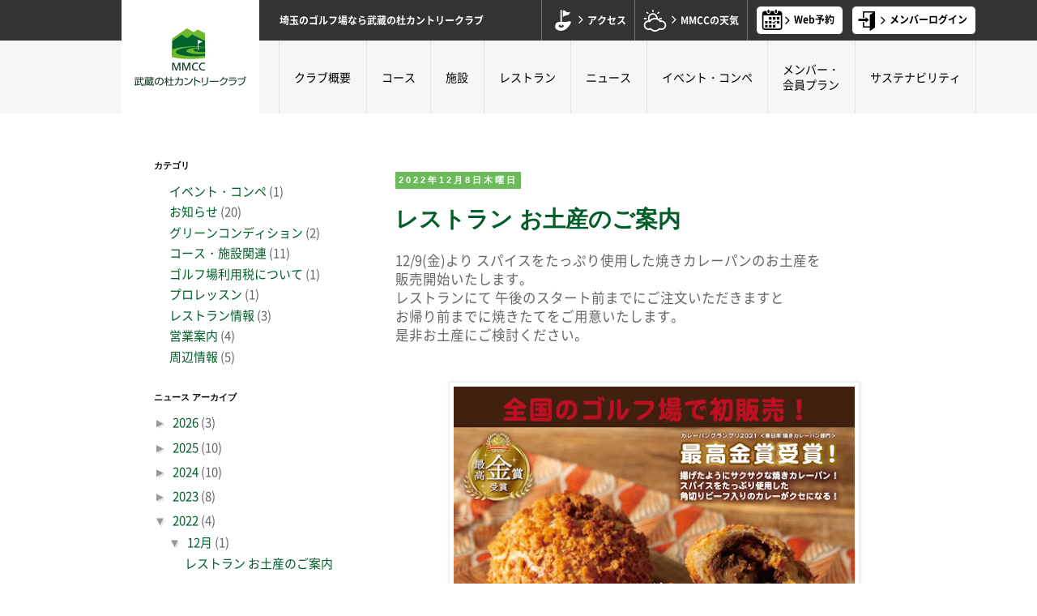

--- FILE ---
content_type: text/html; charset=UTF-8
request_url: https://mmcc-news.blogspot.com/2022/12/
body_size: 15265
content:
<!DOCTYPE html>
<html class='v2' dir='ltr' lang='ja' xmlns='http://www.w3.org/1999/xhtml' xmlns:b='http://www.google.com/2005/gml/b' xmlns:data='http://www.google.com/2005/gml/data' xmlns:expr='http://www.google.com/2005/gml/expr'>
<head>
<link href='https://www.blogger.com/static/v1/widgets/335934321-css_bundle_v2.css' rel='stylesheet' type='text/css'/>
<link href='https://mm-cc.co.jp/css/base.css' rel='stylesheet'/>
<!-- Google Tag Manager -->
<script>(function(w,d,s,l,i){w[l]=w[l]||[];w[l].push({'gtm.start':
new Date().getTime(),event:'gtm.js'});var f=d.getElementsByTagName(s)[0],
j=d.createElement(s),dl=l!='dataLayer'?'&l='+l:'';j.async=true;j.src=
'https://www.googletagmanager.com/gtm.js?id='+i+dl;f.parentNode.insertBefore(j,f);
})(window,document,'script','dataLayer','GTM-WVJCNC');</script>
<!-- End Google Tag Manager -->
<meta content='width=980' name='viewport'/>
<meta content='text/html; charset=UTF-8' http-equiv='Content-Type'/>
<meta content='blogger' name='generator'/>
<link href='https://mmcc-news.blogspot.com/favicon.ico' rel='icon' type='image/x-icon'/>
<link href='https://mmcc-news.blogspot.com/2022/12/' rel='canonical'/>
<link rel="alternate" type="application/atom+xml" title="ニュース&amp;トピックス&#65372;埼玉のゴルフ場なら武蔵の杜カントリークラブ - Atom" href="https://mmcc-news.blogspot.com/feeds/posts/default" />
<link rel="alternate" type="application/rss+xml" title="ニュース&amp;トピックス&#65372;埼玉のゴルフ場なら武蔵の杜カントリークラブ - RSS" href="https://mmcc-news.blogspot.com/feeds/posts/default?alt=rss" />
<link rel="service.post" type="application/atom+xml" title="ニュース&amp;トピックス&#65372;埼玉のゴルフ場なら武蔵の杜カントリークラブ - Atom" href="https://www.blogger.com/feeds/926989602722915055/posts/default" />
<!--Can't find substitution for tag [blog.ieCssRetrofitLinks]-->
<meta content='https://mmcc-news.blogspot.com/2022/12/' property='og:url'/>
<meta content='ニュース&amp;トピックス｜埼玉のゴルフ場なら武蔵の杜カントリークラブ' property='og:title'/>
<meta content='' property='og:description'/>
<title>ニュース&amp;トピックス&#65372;埼玉のゴルフ場なら武蔵の杜カントリークラブ: 12月 2022</title>
<style id='page-skin-1' type='text/css'><!--
/*
-----------------------------------------------
Blogger Template Style
Name:     Simple
Designer: Josh Peterson
URL:      www.noaesthetic.com
----------------------------------------------- */
/* Variable definitions
====================
<Variable name="keycolor" description="Main Color" type="color" default="#66bbdd"/>
<Group description="Page Text" selector="body">
<Variable name="body.font" description="Font" type="font"
default="normal normal 12px Arial, Tahoma, Helvetica, FreeSans, sans-serif"/>
<Variable name="body.text.color" description="Text Color" type="color" default="#222222"/>
</Group>
<Group description="Backgrounds" selector=".body-fauxcolumns-outer">
<Variable name="body.background.color" description="Outer Background" type="color" default="#66bbdd"/>
<Variable name="content.background.color" description="Main Background" type="color" default="#ffffff"/>
<Variable name="header.background.color" description="Header Background" type="color" default="transparent"/>
</Group>
<Group description="Links" selector=".main-outer">
<Variable name="link.color" description="Link Color" type="color" default="#015e29"/>
<Variable name="link.visited.color" description="Visited Color" type="color" default="#015e29"/>
<Variable name="link.hover.color" description="Hover Color" type="color" default="#33aaff"/>
</Group>
<Group description="Blog Title" selector=".header h1">
<Variable name="header.font" description="Font" type="font"
default="normal 400 16px Arial, Tahoma, Helvetica, FreeSans, sans-serif"/>
<Variable name="header.text.color" description="Title Color" type="color" default="#3399bb" />
</Group>
<Group description="Blog Description" selector=".header .description">
<Variable name="description.text.color" description="Description Color" type="color"
default="#777777" />
</Group>
<Group description="Tabs Text" selector=".tabs-inner .widget li a">
<Variable name="tabs.font" description="Font" type="font"
default="normal normal 14px Arial, Tahoma, Helvetica, FreeSans, sans-serif"/>
<Variable name="tabs.text.color" description="Text Color" type="color" default="#999999"/>
<Variable name="tabs.selected.text.color" description="Selected Color" type="color" default="#000000"/>
</Group>
<Group description="Tabs Background" selector=".tabs-outer .PageList">
<Variable name="tabs.background.color" description="Background Color" type="color" default="#f5f5f5"/>
<Variable name="tabs.selected.background.color" description="Selected Color" type="color" default="#eeeeee"/>
</Group>
<Group description="Post Title" selector="h3.post-title, .comments h4">
<Variable name="post.title.font" description="Font" type="font"
default="normal normal 22px Arial, Tahoma, Helvetica, FreeSans, sans-serif"/>
</Group>
<Group description="Date Header" selector=".date-header">
<Variable name="date.header.color" description="Text Color" type="color"
default="#666666"/>
<Variable name="date.header.background.color" description="Background Color" type="color"
default="transparent"/>
</Group>
<Group description="Post Footer" selector=".post-footer">
<Variable name="post.footer.text.color" description="Text Color" type="color" default="#666666"/>
<Variable name="post.footer.background.color" description="Background Color" type="color"
default="#f9f9f9"/>
<Variable name="post.footer.border.color" description="Shadow Color" type="color" default="#eeeeee"/>
</Group>
<Group description="Gadgets" selector="h2">
<Variable name="widget.title.font" description="Title Font" type="font"
default="normal bold 11px Arial, Tahoma, Helvetica, FreeSans, sans-serif"/>
<Variable name="widget.title.text.color" description="Title Color" type="color" default="#000000"/>
<Variable name="widget.alternate.text.color" description="Alternate Color" type="color" default="#999999"/>
</Group>
<Group description="Images" selector=".main-inner">
<Variable name="image.background.color" description="Background Color" type="color" default="#ffffff"/>
<Variable name="image.border.color" description="Border Color" type="color" default="#eeeeee"/>
<Variable name="image.text.color" description="Caption Text Color" type="color" default="#666666"/>
</Group>
<Group description="Accents" selector=".content-inner">
<Variable name="body.rule.color" description="Separator Line Color" type="color" default="#eeeeee"/>
<Variable name="tabs.border.color" description="Tabs Border Color" type="color" default="transparent"/>
</Group>
<Variable name="body.background" description="Body Background" type="background"
color="#ffffff" default="$(color) none repeat scroll top left"/>
<Variable name="body.background.override" description="Body Background Override" type="string" default=""/>
<Variable name="body.background.gradient.cap" description="Body Gradient Cap" type="url"
default="url(//www.blogblog.com/1kt/simple/gradients_light.png)"/>
<Variable name="body.background.gradient.tile" description="Body Gradient Tile" type="url"
default="url(//www.blogblog.com/1kt/simple/body_gradient_tile_light.png)"/>
<Variable name="content.background.color.selector" description="Content Background Color Selector" type="string" default=".content-inner"/>
<Variable name="content.padding" description="Content Padding" type="length" default="10px"/>
<Variable name="content.padding.horizontal" description="Content Horizontal Padding" type="length" default="10px"/>
<Variable name="content.shadow.spread" description="Content Shadow Spread" type="length" default="40px"/>
<Variable name="content.shadow.spread.webkit" description="Content Shadow Spread (WebKit)" type="length" default="5px"/>
<Variable name="content.shadow.spread.ie" description="Content Shadow Spread (IE)" type="length" default="10px"/>
<Variable name="main.border.width" description="Main Border Width" type="length" default="0"/>
<Variable name="header.background.gradient" description="Header Gradient" type="url" default="none"/>
<Variable name="header.shadow.offset.left" description="Header Shadow Offset Left" type="length" default="-1px"/>
<Variable name="header.shadow.offset.top" description="Header Shadow Offset Top" type="length" default="-1px"/>
<Variable name="header.shadow.spread" description="Header Shadow Spread" type="length" default="1px"/>
<Variable name="header.padding" description="Header Padding" type="length" default="30px"/>
<Variable name="header.border.size" description="Header Border Size" type="length" default="1px"/>
<Variable name="header.bottom.border.size" description="Header Bottom Border Size" type="length" default="1px"/>
<Variable name="header.border.horizontalsize" description="Header Horizontal Border Size" type="length" default="0"/>
<Variable name="description.text.size" description="Description Text Size" type="string" default="140%"/>
<Variable name="tabs.margin.top" description="Tabs Margin Top" type="length" default="0" />
<Variable name="tabs.margin.side" description="Tabs Side Margin" type="length" default="30px" />
<Variable name="tabs.background.gradient" description="Tabs Background Gradient" type="url"
default="url(//www.blogblog.com/1kt/simple/gradients_light.png)"/>
<Variable name="tabs.border.width" description="Tabs Border Width" type="length" default="1px"/>
<Variable name="tabs.bevel.border.width" description="Tabs Bevel Border Width" type="length" default="1px"/>
<Variable name="date.header.padding" description="Date Header Padding" type="string" default="inherit"/>
<Variable name="date.header.letterspacing" description="Date Header Letter Spacing" type="string" default="inherit"/>
<Variable name="date.header.margin" description="Date Header Margin" type="string" default="inherit"/>
<Variable name="post.margin.bottom" description="Post Bottom Margin" type="length" default="25px"/>
<Variable name="image.border.small.size" description="Image Border Small Size" type="length" default="2px"/>
<Variable name="image.border.large.size" description="Image Border Large Size" type="length" default="5px"/>
<Variable name="page.width.selector" description="Page Width Selector" type="string" default=".region-inner"/>
<Variable name="page.width" description="Page Width" type="string" default="auto"/>
<Variable name="main.section.margin" description="Main Section Margin" type="length" default="15px"/>
<Variable name="main.padding" description="Main Padding" type="length" default="15px"/>
<Variable name="main.padding.top" description="Main Padding Top" type="length" default="30px"/>
<Variable name="main.padding.bottom" description="Main Padding Bottom" type="length" default="30px"/>
<Variable name="paging.background"
color="#ffffff"
description="Background of blog paging area" type="background"
default="transparent none no-repeat scroll top center"/>
<Variable name="footer.bevel" description="Bevel border length of footer" type="length" default="0"/>
<Variable name="mobile.background.overlay" description="Mobile Background Overlay" type="string"
default="transparent none repeat scroll top left"/>
<Variable name="mobile.background.size" description="Mobile Background Size" type="string" default="auto"/>
<Variable name="mobile.button.color" description="Mobile Button Color" type="color" default="#ffffff" />
<Variable name="startSide" description="Side where text starts in blog language" type="automatic" default="left"/>
<Variable name="endSide" description="Side where text ends in blog language" type="automatic" default="right"/>
*/
/* Content
----------------------------------------------- */
body {
text-align: justify;
line-break: strict;
word-break: break-word;
word-wrap: break-word;
font-feature-settings: "palt";
font: normal normal 15px 'Trebuchet MS', Trebuchet, Verdana, sans-serif;
color: #666666;
background: #ffffff none repeat scroll top left;
padding: 0 0 0 0;
font-family: "Noto Sans Japanese","Hiragino Kaku Gothic ProN",Meiryo,sans-serif;
}
html body .region-inner {
min-width: 0;
max-width: 100%;
width: auto;
}
a:link {
text-decoration:none;
color: #015e29;
}
a:visited {
text-decoration:none;
color: #015e29;
}
a:hover {
color:#015e29;
/*text-decoration:underline;
color: #33aaff;*/
}
.body-fauxcolumn-outer .fauxcolumn-inner {
background: transparent none repeat scroll top left;
_background-image: none;
}
.body-fauxcolumn-outer .cap-top {
position: absolute;
z-index: 1;
height: 400px;
width: 100%;
background: #ffffff none repeat scroll top left;
}
.body-fauxcolumn-outer .cap-top .cap-left {
width: 100%;
background: transparent none repeat-x scroll top left;
_background-image: none;
}
.content-outer {
-moz-box-shadow: 0 0 0 rgba(0, 0, 0, .15);
-webkit-box-shadow: 0 0 0 rgba(0, 0, 0, .15);
-goog-ms-box-shadow: 0 0 0 #333333;
box-shadow: 0 0 0 rgba(0, 0, 0, .15);
margin-bottom: 1px;
}
.content-inner {
padding: 10px 40px;
}
.content-inner {
background-color: #ffffff;
}
/* Header
----------------------------------------------- */
.header-outer {
background: transparent none repeat-x scroll 0 -400px;
_background-image: none;
}
.Header h1 {
font: normal 400 16px Arial, Tahoma, Helvetica, FreeSans, sans-serif;
color: #000000;
text-shadow: 0 0 0 rgba(0, 0, 0, .2);
}
.Header h1 a {
color: #000000;
}
h1.title{
font-size:80% !important;
}
.Header .description {
font-size: 18px;
color: #000000;
}
.header-inner .Header .titlewrapper {
padding: 22px 0;
}
.header-inner img {
width: 100%;
}
.header-inner .Header .descriptionwrapper {
padding: 0 0;
}
/* Tabs
----------------------------------------------- */
.tabs-inner .section:first-child {
border-top: 0 solid #dddddd;
}
.tabs-inner .section:first-child ul {
margin-top: -1px;
border-top: 1px solid #dddddd;
border-left: 1px solid #dddddd;
border-right: 1px solid #dddddd;
}
.tabs-inner .widget ul {
background: transparent none repeat-x scroll 0 -800px;
_background-image: none;
border-bottom: 1px solid #dddddd;
margin-top: 0;
margin-left: -30px;
margin-right: -30px;
}
.tabs-inner .widget li a {
display: inline-block;
padding: .6em 1em;
font: normal normal 12px 'Trebuchet MS', Trebuchet, Verdana, sans-serif;
color: #000000;
border-left: 1px solid #ffffff;
border-right: 1px solid #dddddd;
}
.tabs-inner .widget li:first-child a {
border-left: none;
}
.tabs-inner .widget li.selected a, .tabs-inner .widget li a:hover {
color: #000000;
background-color: #eeeeee;
text-decoration: none;
}
/* Columns
----------------------------------------------- */
.main-outer {
border-top: 0 solid transparent;
}
.fauxcolumn-left-outer .fauxcolumn-inner {
border-right: 1px solid transparent;
}
.fauxcolumn-right-outer .fauxcolumn-inner {
border-left: 1px solid transparent;
}
/* Headings
----------------------------------------------- */
h2 {
margin: 0 0 1em 0;
font: normal bold 11px 'Trebuchet MS',Trebuchet,Verdana,sans-serif;
color: #000000;
}
/* Widgets
----------------------------------------------- */
.widget .zippy {
color: #999999;
text-shadow: 2px 2px 1px rgba(0, 0, 0, .1);
}
.widget .popular-posts ul {
list-style: none;
}
/* Posts
----------------------------------------------- */
.date-header span {
background-color: #6CBB5A;
color: #ffffff;
padding: 0.4em;
letter-spacing: 3px;
margin: inherit;
}
.main-inner {
padding-top: 35px;
padding-bottom: 65px;
}
.main-inner .column-center-inner {
padding: 0 0;
}
.main-inner .column-center-inner .section {
margin: 0 1em;
}
.post {
margin: 0 0 45px 0;
}
h3.post-title, .comments h4 {
font: normal bold 28px Arial, Tahoma, Helvetica, FreeSans, sans-serif;
margin: .75em 0 0;
}
.post-body {
font-size: 110%;
line-height: 1.4;
position: relative;
}
.post-body img, .post-body .tr-caption-container, .Profile img, .Image img,
.BlogList .item-thumbnail img {
padding: 2px;
background: #ffffff;
border: 1px solid #eeeeee;
-moz-box-shadow: 1px 1px 5px rgba(0, 0, 0, .1);
-webkit-box-shadow: 1px 1px 5px rgba(0, 0, 0, .1);
box-shadow: 1px 1px 5px rgba(0, 0, 0, .1);
}
.post-body img, .post-body .tr-caption-container {
padding: 5px;
}
.post-body .tr-caption-container {
color: #666666;
}
.post-body .tr-caption-container img {
padding: 0;
background: transparent;
border: none;
-moz-box-shadow: 0 0 0 rgba(0, 0, 0, .1);
-webkit-box-shadow: 0 0 0 rgba(0, 0, 0, .1);
box-shadow: 0 0 0 rgba(0, 0, 0, .1);
}
.post-header {
margin: 0 0 1.5em;
line-height: 1.6;
font-size: 90%;
}
.post-footer {
margin: 20px -2px 0;
padding: 0px 10px;
color: #666666;
background-color: #ffffff;
border-bottom: 1px solid #eeeeee;
line-height: 1.6;
font-size: 90%;
}
#comments .comment-author {
padding-top: 1.5em;
border-top: 1px solid transparent;
background-position: 0 1.5em;
}
#comments .comment-author:first-child {
padding-top: 0;
border-top: none;
}
.avatar-image-container {
margin: .2em 0 0;
}
#comments .avatar-image-container img {
border: 1px solid #eeeeee;
}
/* Comments
----------------------------------------------- */
.comments .comments-content .icon.blog-author {
background-repeat: no-repeat;
background-image: url([data-uri]);
}
.comments .comments-content .loadmore a {
border-top: 1px solid #999999;
border-bottom: 1px solid #999999;
}
.comments .comment-thread.inline-thread {
background-color: #ffffff;
}
.comments .continue {
border-top: 2px solid #999999;
}
/* Accents
---------------------------------------------- */
.section-columns td.columns-cell {
border-left: 1px solid transparent;
}
.blog-pager {
background: transparent url(//www.blogblog.com/1kt/simple/paging_dot.png) repeat-x scroll top center;
}
.blog-pager-older-link, .home-link,
.blog-pager-newer-link {
background-color: #ffffff;
padding: 5px;
}
.footer-outer {
border-top: 1px dashed #bbbbbb;
}
/* Mobile
----------------------------------------------- */
body.mobile  {
background-size: auto;
}
.mobile .body-fauxcolumn-outer {
background: transparent none repeat scroll top left;
}
.mobile .body-fauxcolumn-outer .cap-top {
background-size: 100% auto;
}
.mobile .content-outer {
-webkit-box-shadow: 0 0 3px rgba(0, 0, 0, .15);
box-shadow: 0 0 3px rgba(0, 0, 0, .15);
}
body.mobile .AdSense {
margin: 0 -0;
}
.mobile .tabs-inner .widget ul {
margin-left: 0;
margin-right: 0;
}
.mobile .post {
margin: 0;
}
.mobile .main-inner .column-center-inner .section {
margin: 0;
}
.mobile .date-header span {
padding: 0.25em 10px;
margin: 0 -10px;
font-size: 0.7em;
}
.mobile h3.post-title {
margin: 0;
color: #015e29;
}
.mobile .blog-pager {
background: transparent none no-repeat scroll top center;
}
.mobile .footer-outer {
border-top: none;
}
.mobile .main-inner, .mobile .footer-inner {
background-color: #ffffff;
}
.mobile-index-contents {
color: #666666;
}
.mobile-link-button {
background-color: #015e29;
}
.mobile-link-button a:link, .mobile-link-button a:visited {
color: #ffffff;
}
.mobile .tabs-inner .section:first-child {
border-top: none;
}
.mobile .tabs-inner .PageList .widget-content {
background-color: #eeeeee;
color: #000000;
border-top: 1px solid #dddddd;
border-bottom: 1px solid #dddddd;
}
.mobile .tabs-inner .PageList .widget-content .pagelist-arrow {
border-left: 1px solid #dddddd;
}
/* カスタム
----------------------------------------------- */
body .navbar {
height: 12px;
}
.titlewrapper p {
margin: 0;
}
.mobile-index-title {
width: 100%;
font-weight: 900;
font-size: 1.25rem;
}
html .mobile-index-contents .post-body {
font-size: 1rem;
line-height: 1.5rem;
}
html .main-inner .date-outer {
padding: 1.25em 0.5em 1.25em 1.5em;
}
/* 2021年版カスタム
----------------------------------------------- */
@font-face {
font-family: icons;
src: url(https://mm-cc.co.jp/font/fontello.eot?36658702);
src: url(https://mm-cc.co.jp/font/fontello.eot?36658702#iefix) format(&quot; embedded-opentype&quot; ), url(https://mm-cc.co.jp/font/fontello.woff2?36658702) format(&quot; woff2&quot; ), url(https://mm-cc.co.jp/font/fontello.woff?36658702) format(&quot; woff&quot; ), url(https://mm-cc.co.jp/font/fontello.ttf?36658702) format(&quot; truetype&quot; ), url(https://mm-cc.co.jp/font/fontello.svg?36658702#fontello) format(&quot; svg&quot; )
}
#menu-btn-check{
-webkit-appearance: none;
}
#reserve a, #login a, #gnav a{
color: #000;
}
.header-inner {
display: none;
}
.content-inner {
margin-top: 140px;
padding: 10px;
max-width: 980px;
}
.menu-btn {
position: fixed;
top: 0px;
right: 0px;
display: flex;
height: 60px;
width: 60px;
justify-content: center;
align-items: center;
z-index: 90;
}
.menu-btn span,
.menu-btn span:before,
.menu-btn span:after {
content: '';
display: block;
height: 4px;
width: 28px;
background-color: #000;
position: absolute;
}
.menu-btn span:before {
bottom: 8px;
}
.menu-btn span:after {
top: 8px;
}
#menu-btn-check:checked~.menu-btn span {
background-color: rgba(255, 255, 255, 0);
/*メニューオープン時は真ん中の線を透明にする*/
}
#menu-btn-check:checked~.menu-btn span::before {
bottom: 0;
transform: rotate(45deg);
}
#menu-btn-check:checked~.menu-btn span::after {
top: 0;
transform: rotate(-45deg);
}
#menu-btn-check {
display: none;
}
.menu-content {
width: 100%;
height: 100%;
position: fixed;
top: 0;
left: 100%;
/*leftの値を変更してメニューを画面外へ*/
z-index: 80;
background-color: #fff;
transition: all 0.5s;
/*アニメーション設定*/
}
#menu-btn-check:checked~.menu-content {
left: 0;
/*メニューを画面内へ*/
}
#menu-btn-check:checked~.slideMenu {
display: block;
-webkit-transform: translateY(0%);
transform: translateY(0%);
top: 70px;
overflow: auto;
color: #000;
}
.hamburger-menu a:link {
color: #000;
}
.slideMenu .slideMenuLinks_item a {
color: #747474;
}
.slideMenu .l-footernav_list li a {
color: #000;
}
label.menu-btn::before {
content: 'MENU';
position: absolute;
bottom: -0.15rem;
font-size: 11px;
font-weight: bold;
}
/*#menu-btn-check:checked~label.menu-btn::before {
display: none;
}*/
.widget-content {
/*font-size: smaller;*/
}
table.section-columns.columns-2 {
display: none;
}

--></style>
<style id='template-skin-1' type='text/css'><!--
body {
min-width: 980px;
}
.content-outer, .content-fauxcolumn-outer, .region-inner {
min-width: 980px;
max-width: 980px;
_width: 980px;
}
.main-inner .columns {
padding-left: 290px;
padding-right: 0px;
}
.main-inner .fauxcolumn-center-outer {
left: 290px;
right: 0px;
/* IE6 does not respect left and right together */
_width: expression(this.parentNode.offsetWidth -
parseInt("290px") -
parseInt("0px") + 'px');
}
.main-inner .fauxcolumn-left-outer {
width: 290px;
}
.main-inner .fauxcolumn-right-outer {
width: 0px;
}
.main-inner .column-left-outer {
width: 290px;
right: 100%;
margin-left: -290px;
}
.main-inner .column-right-outer {
width: 0px;
margin-right: -0px;
}
#layout {
min-width: 0;
}
#layout .content-outer {
min-width: 0;
width: 800px;
}
#layout .region-inner {
min-width: 0;
width: auto;
}
body#layout div.add_widget {
padding: 8px;
}
body#layout div.add_widget a {
margin-left: 32px;
}
--></style>
<!--自動URLリンク-->
<script src="//ajax.googleapis.com/ajax/libs/jquery/2.2.4/jquery.min.js" type="text/javascript"></script>
<script charset='UTF-8' src='https://mm-cc.co.jp/js/blogger/jquery.url2link.js' type='text/javascript'></script>
<script>
$(function(){
    $('.separator').url2link();

    // target="_blank" を指定する場合
    $('.separator').url2link({attr: {target: '_blank'}});

    // 外部サイトへのリンクのみ target="_blank" を指定する場合
    // .separatorを設定したいclassに書き換え
    var origin = location.href.match(/^https?:\/\/[^/]+/i)[0];
    $('.separator').url2link({callback: function(url){
        if (origin != url.match(/^https?:\/\/[^/]+/i)[0])
            $(this).attr('target', '_blank');
    }});
});
$(window).scroll(function() {
  if ($(window).scrollTop() > 20) {
    $('#header').addClass('is-scroll');
  } else {
    $('#header').removeClass('is-scroll');
  }
  if ($(window).scrollTop() > 20) {
    $('.header').addClass('is-scroll');
  } else {
    $('.header').removeClass('is-scroll');
  }
});
</script>
<!--自動URLリンク+スクロールクラス付与end-->
<link href='https://www.blogger.com/dyn-css/authorization.css?targetBlogID=926989602722915055&amp;zx=ba8745cf-d8c5-4c36-a24a-4c44c354119e' media='none' onload='if(media!=&#39;all&#39;)media=&#39;all&#39;' rel='stylesheet'/><noscript><link href='https://www.blogger.com/dyn-css/authorization.css?targetBlogID=926989602722915055&amp;zx=ba8745cf-d8c5-4c36-a24a-4c44c354119e' rel='stylesheet'/></noscript>
<meta name='google-adsense-platform-account' content='ca-host-pub-1556223355139109'/>
<meta name='google-adsense-platform-domain' content='blogspot.com'/>

</head>
<body class='loading'>
<!-- Google Tag Manager (noscript) -->
<noscript><iframe height='0' src='https://www.googletagmanager.com/ns.html?id=GTM-WVJCNC' style='display:none;visibility:hidden' width='0'></iframe></noscript>
<!-- End Google Tag Manager (noscript) -->
<div class='navbar no-items section' id='navbar' name='Navbar'>
</div>
<div class='body-fauxcolumns'>
<div class='fauxcolumn-outer body-fauxcolumn-outer'>
<div class='cap-top'>
<div class='cap-left'></div>
<div class='cap-right'></div>
</div>
<div class='fauxborder-left'>
<div class='fauxborder-right'></div>
<div class='fauxcolumn-inner'>
</div>
</div>
<div class='cap-bottom'>
<div class='cap-left'></div>
<div class='cap-right'></div>
</div>
</div>
</div>
<div class='content'>
<div class='content-fauxcolumns'>
<div class='fauxcolumn-outer content-fauxcolumn-outer'>
<div class='cap-top'>
<div class='cap-left'></div>
<div class='cap-right'></div>
</div>
<div class='fauxborder-left'>
<div class='fauxborder-right'></div>
<div class='fauxcolumn-inner'>
</div>
</div>
<div class='cap-bottom'>
<div class='cap-left'></div>
<div class='cap-right'></div>
</div>
</div>
</div>
<div class='content-outer'>
<div class='content-cap-top cap-top'>
<div class='cap-left'></div>
<div class='cap-right'></div>
</div>
<div class='fauxborder-left content-fauxborder-left'>
<div class='fauxborder-right content-fauxborder-right'></div>
<div class='content-inner'>
<!--2021年秋版-->
<header class='l-header' id='header'>
<p class='l-header_logo'><a class='is-current' href='https://mm-cc.co.jp/'>
<picture>
<source alt='武蔵の杜カントリークラブ' media='(min-width: 700px)' srcset='https://mm-cc.co.jp/common/img/logo_pc.png'></source>
<source alt='武蔵の杜カントリークラブ' media='(max-width: 699px)' srcset='https://mm-cc.co.jp/common/img/logo_sp.png'></source>
<img alt='武蔵の杜カントリークラブ' srcset='https://mm-cc.co.jp/common/img/logo_pc.png'/>
</picture>
</a></p>
<nav class='l-headerSubNav' id='subnav'>
<div class='l-headerSubNav_inner'>
<ul class='l-headerSubNav_list'>
<li class='l-headerSubNav_item is-tagline'>埼玉のゴルフ場なら武蔵の杜カントリークラブ</li>
<li class='l-headerSubNav_item is-access'><a class='' href='https://mm-cc.co.jp/access/'><span>アクセス</span></a></li>
<li class='l-headerSubNav_item is-weather'><a class='' href='https://weather.jldn-info.jp/Weather/index.html?key=UeU3P2Kkqolb&col=nature' target='_blank'><span>MMCCの天気</span></a></li>
<li class='l-headerSubNav_item is-reserve' id='reserve'><a href='https://mm-cc.co.jp/playfee/'><span>Web予約</span></a></li>
<li class='l-headerSubNav_item is-login' id='login'><a class='' href='https://wst1.asts.jp/public/golfnet/01080cc/' rel='noopener' target='_blank'><span>メンバーログイン</span></a></li>
</ul>
</div>
</nav>
<nav class='l-headerGlobalNav' id='gnav'>
<div class='l-headerGlobalNav_inner'>
<ul class='l-headerGlobalNav_list'>
<li class='l-headerGlobalNav_item'><a class='' href='https://mm-cc.co.jp/about/'>クラブ概要</a></li>
<li class='l-headerGlobalNav_item'><a class='' href='https://mm-cc.co.jp/course/'>コース</a></li>
<li class='l-headerGlobalNav_item'><a class='' href='https://mm-cc.co.jp/facilities/'>施設</a></li>
<li class='l-headerGlobalNav_item'><a class='' href='https://mm-cc.co.jp/restaurant/'>レストラン</a></li>
<li class='l-headerGlobalNav_item'><a class='' href='https://mmcc-news.blogspot.com/'>ニュース</a></li>
<li class='l-headerGlobalNav_item'><a class='' href='https://mm-cc.co.jp/event/'>イベント&#12539;コンペ</a></li>
<li class='l-headerGlobalNav_item'><a class='' href='https://mm-cc.co.jp/member/'>メンバー&#12539;<br/>会員プラン</a></li>
<li class='l-headerGlobalNav_item'><a class='' href='https://mm-cc.co.jp/sustainability/'>サステナビリティ</a></li>
</ul>
</div>
</nav>
<!--<div id='btnMenu'><p><span class='icoMenu'><span class='icoMenuInner'/></span></p></div>-->
<!--ナビメニュー-->
<div class='hamburger-menu'>
<input id='menu-btn-check' type='checkbox'/>
<label class='menu-btn' for='menu-btn-check'><span></span></label>
<!--ここからメニュー-->
<div class='menu-content slideMenu' id='slideMenu'><ul class='slideMenuBtns' id='slideMenuBtns'><li class='l-headerSubNav_item is-reserve' id='reserve'><a href='/playfee/'><span>Web予約</span></a></li><li class='l-headerSubNav_item is-login' id='login'><a href='https://wst1.asts.jp/public/golfnet/01080cc/' rel='noopener' target='_blank'><span>会員ログイン</span></a></li></ul><p class='l-footerAbout_tel' id='footerContact'>
<span>ご予約&#12539;お問い合わせはこちら&#65281;</span>
<span>TEL : <a href='tel:0492926311'>049-292-6311</a></span>
</p>
<ul class='slideMenuLinks'>
<li class='slideMenuLinks_item is-about'><a href='https://mm-cc.co.jp//about/'><span>クラブ概要</span></a></li>
<li class='slideMenuLinks_item is-course'><a href='https://mm-cc.co.jp//course/'><span>コース</span></a></li>
<li class='slideMenuLinks_item is-facilities'><a href='https://mm-cc.co.jp//facilities/'><span>施設</span></a></li>
<li class='slideMenuLinks_item is-restaurant'><a href='https://mm-cc.co.jp//restaurant/'><span>レストラン</span></a></li>
<li class='slideMenuLinks_item is-event'><a href='https://mm-cc.co.jp//event/'><span>イベント&#12539;コンペ</span></a></li>
<li class='slideMenuLinks_item is-news'><a href='https://mmcc-news.blogspot.com/'><span>ニュース</span></a></li>
<li class='slideMenuLinks_item is-member'><a href='https://mm-cc.co.jp//member/'><span>メンバー&#12539;会員プラン</span></a></li>
<li class='slideMenuLinks_item is-access'><a href='https://mm-cc.co.jp//access/'><span>アクセス</span></a></li>
</ul>
<ul class='l-footernav_list'>
<li><a href='https://mm-cc.co.jp//member/'>メンバー&#12539;会員プラン</a></li>
<li><a href='https://mm-cc.co.jp/sustainability/'>サステナビリティ</a></li>
<li><a href='https://mm-cc.co.jp//member/member/'>メンバーについて</a></li>
<li><a href='https://mm-cc.co.jp//member/tomonokai/'>友の会 会員について</a></li>
<li><a href='https://mm-cc.co.jp//member/visitorweb/'>ビジターWEB会員について</a></li>
<li><a href='https://mm-cc.co.jp//benefit/'>ANA株主優待券のご案内</a></li>
<li><a href='https://mm-cc.co.jp//playfee/'>ご予約&#12539;料金について</a></li>
<li><a href='https://mm-cc.co.jp//competition/'>コンペのご案内</a></li>
</ul><ul class='l-footernav_list'>
<li><a class='is-current' href='/faq/'>よくあるご質問</a></li>
<li><a href='https://mm-cc.co.jp//regulation/'>ご利用規程</a></li>
<li><a href='mailto:info@mm-cc.co.jp'>お問い合わせ</a></li>
<li><a href='https://mm-cc.co.jp//policy/'>プライバシーポリシー</a></li>
<li><a href='https://mm-cc.co.jp//recruit/'><span>採用情報</span></a></li>
<li><a class='is-blank' href='https://www.anatc.com/' target='_blank'><span>全日空商事</span></a></li>
</ul>
</div>
</div>
<link href='//fonts.googleapis.com/css?family=Libre+Baskerville|Roboto+Condensed:400,400i,700' rel='stylesheet'/>
<style>
  @media screen and (max-width: 568px) {
    #main {
      padding: 62px 15px 20px;
    }
  }

  @media screen and (min-width: 569px) {
    label.menu-btn {
      display: none;
    }

    #main {
      -webkit-box-shadow: none;
      box-shadow: none;
      padding: 0;
    }
  }

  @media only screen and (max-width:980px) {
    .l-header .l-headerSubNav_item.is-tagline {
      display: none;
    }
    .l-header_logo {
      left: 0;
      margin-left: 0;
    }
    .l-header .l-headerGlobalNav_inner {
    padding-left: 160px;
}
  }

</style>
<!--ナビメニュー-->
<!--2021年秋版end-->
<div class='header-outer'>
<div class='header-cap-top cap-top'>
<div class='cap-left'></div>
<div class='cap-right'></div>
</div>
<div class='fauxborder-left header-fauxborder-left'>
<div class='fauxborder-right header-fauxborder-right'></div>
<div class='region-inner header-inner'>
<div class='header section' id='header' name='ヘッダー'><div class='widget Header' data-version='1' id='Header1'>
<div id='header-inner'>
<div class='titlewrapper'>
<h1 class='title'>
<a href='https://mmcc-news.blogspot.com/'>
ニュース&amp;トピックス&#65372;埼玉のゴルフ場なら武蔵の杜カントリークラブ
</a>
</h1>
<p><a href='http://mmcc-news.blogspot.com/'><img alt="全日空商事グループのゴルフ場、武蔵の杜カントリークラブのニュース&amp;トピックスをお届けします。 当クラブは緑滴る自然林を多く残し、四季を通じて豊かな自然に抱かれたゴルフコースです。 自然の持つダイナミズムを味わいながら、豊かで、寛ぎに満ちたクラブライフを心ゆくまでお楽しみください。 ビジターのお客様はお得な予約ができるウェブ会員登録がおすすめです。" src="//3.bp.blogspot.com/-tlGPlW19pqc/UoHtY9ccnjI/AAAAAAAAAAQ/cz8BAEj_Hhw/s1600/main.jpg"></a></p>
</div>
<div class='descriptionwrapper'>
</div>
</div>
</div>
</div>
</div>
</div>
<div class='header-cap-bottom cap-bottom'>
<div class='cap-left'></div>
<div class='cap-right'></div>
</div>
</div>
</header>
<div class='tabs-outer'>
<div class='tabs-cap-top cap-top'>
<div class='cap-left'></div>
<div class='cap-right'></div>
</div>
<div class='fauxborder-left tabs-fauxborder-left'>
<div class='fauxborder-right tabs-fauxborder-right'></div>
<div class='region-inner tabs-inner'>
<div class='tabs no-items section' id='crosscol' name='Cross-Column'></div>
<div class='tabs no-items section' id='crosscol-overflow' name='Cross-Column 2'></div>
</div>
</div>
<div class='tabs-cap-bottom cap-bottom'>
<div class='cap-left'></div>
<div class='cap-right'></div>
</div>
</div>
<div class='main-outer'>
<div class='main-cap-top cap-top'>
<div class='cap-left'></div>
<div class='cap-right'></div>
</div>
<div class='fauxborder-left main-fauxborder-left'>
<div class='fauxborder-right main-fauxborder-right'></div>
<div class='region-inner main-inner'>
<div class='columns fauxcolumns'>
<div class='fauxcolumn-outer fauxcolumn-center-outer'>
<div class='cap-top'>
<div class='cap-left'></div>
<div class='cap-right'></div>
</div>
<div class='fauxborder-left'>
<div class='fauxborder-right'></div>
<div class='fauxcolumn-inner'>
</div>
</div>
<div class='cap-bottom'>
<div class='cap-left'></div>
<div class='cap-right'></div>
</div>
</div>
<div class='fauxcolumn-outer fauxcolumn-left-outer'>
<div class='cap-top'>
<div class='cap-left'></div>
<div class='cap-right'></div>
</div>
<div class='fauxborder-left'>
<div class='fauxborder-right'></div>
<div class='fauxcolumn-inner'>
</div>
</div>
<div class='cap-bottom'>
<div class='cap-left'></div>
<div class='cap-right'></div>
</div>
</div>
<div class='fauxcolumn-outer fauxcolumn-right-outer'>
<div class='cap-top'>
<div class='cap-left'></div>
<div class='cap-right'></div>
</div>
<div class='fauxborder-left'>
<div class='fauxborder-right'></div>
<div class='fauxcolumn-inner'>
</div>
</div>
<div class='cap-bottom'>
<div class='cap-left'></div>
<div class='cap-right'></div>
</div>
</div>
<!-- corrects IE6 width calculation -->
<div class='columns-inner'>
<div class='column-center-outer'>
<div class='column-center-inner'>
<div class='main section' id='main' name='メイン'><div class='widget Blog' data-version='1' id='Blog1'>
<div class='blog-posts hfeed'>

          <div class="date-outer">
        
<h2 class='date-header'><span>2022年12月8日木曜日</span></h2>

          <div class="date-posts">
        
<div class='post-outer'>
<div class='post hentry' itemprop='blogPost' itemscope='itemscope' itemtype='http://schema.org/BlogPosting'>
<meta content='https://blogger.googleusercontent.com/img/a/AVvXsEhGgmRFiQjlfDC2Vh-RL2wH34boa6IkU1FAsbM-OpYcnbvmeQJE98EVOYQVG1KYIfINuTsioXWxRV3jA6LCQn6E7Gv3cek2U45Fn6Y9sFupU9gRBhwePi8iEhbuCrnKt438yT-tw3FYq5M2g_RDEQJgy_hEXnjZyDtJ56L1_cK5CKVcuuoix5SltS2JeQ=w507-h719' itemprop='image_url'/>
<meta content='926989602722915055' itemprop='blogId'/>
<meta content='7677585959207633799' itemprop='postId'/>
<a name='7677585959207633799'></a>
<h3 class='post-title entry-title' itemprop='name'>
<a href='https://mmcc-news.blogspot.com/2022/12/blog-post.html'>レストラン お土産のご案内</a>
</h3>
<div class='post-header'>
<div class='post-header-line-1'></div>
</div>
<div class='post-body entry-content' id='post-body-7677585959207633799' itemprop='description articleBody'>
<p>12/9(金)より スパイスをたっぷり使用した焼きカレーパンのお土産を</p><p>販売開始いたします&#12290;</p><p>レストランにて 午後のスタート前までにご注文いただきますと</p><p>お帰り前までに焼きたてをご用意いたします&#12290;</p><p>是非お土産にご検討ください&#12290;</p><p><br /></p><p><br /></p><p></p><div class="separator" style="clear: both; text-align: center;"><a href="https://blogger.googleusercontent.com/img/a/AVvXsEhGgmRFiQjlfDC2Vh-RL2wH34boa6IkU1FAsbM-OpYcnbvmeQJE98EVOYQVG1KYIfINuTsioXWxRV3jA6LCQn6E7Gv3cek2U45Fn6Y9sFupU9gRBhwePi8iEhbuCrnKt438yT-tw3FYq5M2g_RDEQJgy_hEXnjZyDtJ56L1_cK5CKVcuuoix5SltS2JeQ" style="margin-left: 1em; margin-right: 1em;"><img alt="" data-original-height="2126" data-original-width="1500" height="719" src="https://blogger.googleusercontent.com/img/a/AVvXsEhGgmRFiQjlfDC2Vh-RL2wH34boa6IkU1FAsbM-OpYcnbvmeQJE98EVOYQVG1KYIfINuTsioXWxRV3jA6LCQn6E7Gv3cek2U45Fn6Y9sFupU9gRBhwePi8iEhbuCrnKt438yT-tw3FYq5M2g_RDEQJgy_hEXnjZyDtJ56L1_cK5CKVcuuoix5SltS2JeQ=w507-h719" width="507" /></a></div><br /><br /><p></p><p></p><div class="separator" style="clear: both; text-align: center;"><br /></div><br /><div class="separator" style="clear: both; text-align: center;"><br /></div><div class="separator" style="clear: both; text-align: center;"><br /></div><div class="separator" style="clear: both; text-align: center;"><br /></div><br /><div class="separator" style="clear: both; text-align: center;"><br /></div><br /><br /><p></p><p></p><div class="separator" style="clear: both; text-align: center;"><br /></div><div class="separator" style="clear: both; text-align: center;"><br /></div><br /><br /><br /><p></p><p><br /></p><p></p><div class="separator" style="clear: both; text-align: center;"><br /></div><br /><br /><p></p><p><br /></p><p><br /></p><p><br /></p><p><br /></p><p></p><div class="separator" style="clear: both; text-align: center;"><br /></div><br /><br /><p></p>
<div style='clear: both;'></div>
</div>
<div class='post-footer'>
<div class='post-footer-line post-footer-line-1'><span class='post-author vcard'>
</span>
<span class='post-timestamp'>
</span>
<span class='post-comment-link'>
</span>
<span class='post-icons'>
<span class='item-control blog-admin pid-984129013'>
<a href='https://www.blogger.com/post-edit.g?blogID=926989602722915055&postID=7677585959207633799&from=pencil' title='投稿を編集'>
<img alt='' class='icon-action' height='18' src='https://resources.blogblog.com/img/icon18_edit_allbkg.gif' width='18'/>
</a>
</span>
</span>
<div class='post-share-buttons goog-inline-block'>
<a class='goog-inline-block share-button sb-email' href='https://www.blogger.com/share-post.g?blogID=926989602722915055&postID=7677585959207633799&target=email' target='_blank' title='メールで送信'><span class='share-button-link-text'>メールで送信</span></a><a class='goog-inline-block share-button sb-blog' href='https://www.blogger.com/share-post.g?blogID=926989602722915055&postID=7677585959207633799&target=blog' onclick='window.open(this.href, "_blank", "height=270,width=475"); return false;' target='_blank' title='BlogThis!'><span class='share-button-link-text'>BlogThis!</span></a><a class='goog-inline-block share-button sb-twitter' href='https://www.blogger.com/share-post.g?blogID=926989602722915055&postID=7677585959207633799&target=twitter' target='_blank' title='X で共有'><span class='share-button-link-text'>X で共有</span></a><a class='goog-inline-block share-button sb-facebook' href='https://www.blogger.com/share-post.g?blogID=926989602722915055&postID=7677585959207633799&target=facebook' onclick='window.open(this.href, "_blank", "height=430,width=640"); return false;' target='_blank' title='Facebook で共有する'><span class='share-button-link-text'>Facebook で共有する</span></a><a class='goog-inline-block share-button sb-pinterest' href='https://www.blogger.com/share-post.g?blogID=926989602722915055&postID=7677585959207633799&target=pinterest' target='_blank' title='Pinterest に共有'><span class='share-button-link-text'>Pinterest に共有</span></a>
</div>
</div>
<div class='post-footer-line post-footer-line-2'><span class='post-labels'>
ラベル:
<a href='https://mmcc-news.blogspot.com/search/label/%E3%83%AC%E3%82%B9%E3%83%88%E3%83%A9%E3%83%B3%E6%83%85%E5%A0%B1' rel='tag'>レストラン情報</a>
</span>
</div>
<div class='post-footer-line post-footer-line-3'><span class='post-location'>
</span>
</div>
</div>
</div>
</div>

        </div></div>
      
</div>
<div class='blog-pager' id='blog-pager'>
<span id='blog-pager-newer-link'>
<a class='blog-pager-newer-link' href='https://mmcc-news.blogspot.com/search?updated-max=2023-10-12T13:45:00%2B09:00&amp;max-results=6&amp;reverse-paginate=true' id='Blog1_blog-pager-newer-link' title='新しい投稿'>新しい投稿</a>
</span>
<span id='blog-pager-older-link'>
<a class='blog-pager-older-link' href='https://mmcc-news.blogspot.com/search?updated-max=2022-12-08T15:06:00%2B09:00&amp;max-results=6' id='Blog1_blog-pager-older-link' title='前の投稿'>前の投稿</a>
</span>
<a class='home-link' href='https://mmcc-news.blogspot.com/'>ホーム</a>
</div>
<div class='clear'></div>
<div class='blog-feeds'>
<div class='feed-links'>
登録:
<a class='feed-link' href='https://mmcc-news.blogspot.com/feeds/posts/default' target='_blank' type='application/atom+xml'>コメント (Atom)</a>
</div>
</div>
</div></div>
</div>
</div>
<div class='column-left-outer'>
<div class='column-left-inner'>
<aside>
<div class='sidebar section' id='sidebar-left-1'><div class='widget Label' data-version='1' id='Label1'>
<h2>カテゴリ</h2>
<div class='widget-content list-label-widget-content'>
<ul>
<li>
<a dir='ltr' href='https://mmcc-news.blogspot.com/search/label/%E3%82%A4%E3%83%99%E3%83%B3%E3%83%88%E3%83%BB%E3%82%B3%E3%83%B3%E3%83%9A'>イベント&#12539;コンペ</a>
<span dir='ltr'>(1)</span>
</li>
<li>
<a dir='ltr' href='https://mmcc-news.blogspot.com/search/label/%E3%81%8A%E7%9F%A5%E3%82%89%E3%81%9B'>お知らせ</a>
<span dir='ltr'>(20)</span>
</li>
<li>
<a dir='ltr' href='https://mmcc-news.blogspot.com/search/label/%E3%82%B0%E3%83%AA%E3%83%BC%E3%83%B3%E3%82%B3%E3%83%B3%E3%83%87%E3%82%A3%E3%82%B7%E3%83%A7%E3%83%B3'>グリーンコンディション</a>
<span dir='ltr'>(2)</span>
</li>
<li>
<a dir='ltr' href='https://mmcc-news.blogspot.com/search/label/%E3%82%B3%E3%83%BC%E3%82%B9%E3%83%BB%E6%96%BD%E8%A8%AD%E9%96%A2%E9%80%A3'>コース&#12539;施設関連</a>
<span dir='ltr'>(11)</span>
</li>
<li>
<a dir='ltr' href='https://mmcc-news.blogspot.com/search/label/%E3%82%B4%E3%83%AB%E3%83%95%E5%A0%B4%E5%88%A9%E7%94%A8%E7%A8%8E%E3%81%AB%E3%81%A4%E3%81%84%E3%81%A6'>ゴルフ場利用税について</a>
<span dir='ltr'>(1)</span>
</li>
<li>
<a dir='ltr' href='https://mmcc-news.blogspot.com/search/label/%E3%83%97%E3%83%AD%E3%83%AC%E3%83%83%E3%82%B9%E3%83%B3'>プロレッスン</a>
<span dir='ltr'>(1)</span>
</li>
<li>
<a dir='ltr' href='https://mmcc-news.blogspot.com/search/label/%E3%83%AC%E3%82%B9%E3%83%88%E3%83%A9%E3%83%B3%E6%83%85%E5%A0%B1'>レストラン情報</a>
<span dir='ltr'>(3)</span>
</li>
<li>
<a dir='ltr' href='https://mmcc-news.blogspot.com/search/label/%E5%96%B6%E6%A5%AD%E6%A1%88%E5%86%85'>営業案内</a>
<span dir='ltr'>(4)</span>
</li>
<li>
<a dir='ltr' href='https://mmcc-news.blogspot.com/search/label/%E5%91%A8%E8%BE%BA%E6%83%85%E5%A0%B1'>周辺情報</a>
<span dir='ltr'>(5)</span>
</li>
</ul>
<div class='clear'></div>
</div>
</div><div class='widget BlogArchive' data-version='1' id='BlogArchive1'>
<h2>ニュース アーカイブ</h2>
<div class='widget-content'>
<div id='ArchiveList'>
<div id='BlogArchive1_ArchiveList'>
<ul class='hierarchy'>
<li class='archivedate collapsed'>
<a class='toggle' href='javascript:void(0)'>
<span class='zippy'>

        &#9658;&#160;
      
</span>
</a>
<a class='post-count-link' href='https://mmcc-news.blogspot.com/2026/'>
2026
</a>
<span class='post-count' dir='ltr'>(3)</span>
<ul class='hierarchy'>
<li class='archivedate collapsed'>
<a class='toggle' href='javascript:void(0)'>
<span class='zippy'>

        &#9658;&#160;
      
</span>
</a>
<a class='post-count-link' href='https://mmcc-news.blogspot.com/2026/02/'>
2月
</a>
<span class='post-count' dir='ltr'>(1)</span>
</li>
</ul>
<ul class='hierarchy'>
<li class='archivedate collapsed'>
<a class='toggle' href='javascript:void(0)'>
<span class='zippy'>

        &#9658;&#160;
      
</span>
</a>
<a class='post-count-link' href='https://mmcc-news.blogspot.com/2026/01/'>
1月
</a>
<span class='post-count' dir='ltr'>(2)</span>
</li>
</ul>
</li>
</ul>
<ul class='hierarchy'>
<li class='archivedate collapsed'>
<a class='toggle' href='javascript:void(0)'>
<span class='zippy'>

        &#9658;&#160;
      
</span>
</a>
<a class='post-count-link' href='https://mmcc-news.blogspot.com/2025/'>
2025
</a>
<span class='post-count' dir='ltr'>(10)</span>
<ul class='hierarchy'>
<li class='archivedate collapsed'>
<a class='toggle' href='javascript:void(0)'>
<span class='zippy'>

        &#9658;&#160;
      
</span>
</a>
<a class='post-count-link' href='https://mmcc-news.blogspot.com/2025/12/'>
12月
</a>
<span class='post-count' dir='ltr'>(2)</span>
</li>
</ul>
<ul class='hierarchy'>
<li class='archivedate collapsed'>
<a class='toggle' href='javascript:void(0)'>
<span class='zippy'>

        &#9658;&#160;
      
</span>
</a>
<a class='post-count-link' href='https://mmcc-news.blogspot.com/2025/06/'>
6月
</a>
<span class='post-count' dir='ltr'>(2)</span>
</li>
</ul>
<ul class='hierarchy'>
<li class='archivedate collapsed'>
<a class='toggle' href='javascript:void(0)'>
<span class='zippy'>

        &#9658;&#160;
      
</span>
</a>
<a class='post-count-link' href='https://mmcc-news.blogspot.com/2025/05/'>
5月
</a>
<span class='post-count' dir='ltr'>(1)</span>
</li>
</ul>
<ul class='hierarchy'>
<li class='archivedate collapsed'>
<a class='toggle' href='javascript:void(0)'>
<span class='zippy'>

        &#9658;&#160;
      
</span>
</a>
<a class='post-count-link' href='https://mmcc-news.blogspot.com/2025/04/'>
4月
</a>
<span class='post-count' dir='ltr'>(1)</span>
</li>
</ul>
<ul class='hierarchy'>
<li class='archivedate collapsed'>
<a class='toggle' href='javascript:void(0)'>
<span class='zippy'>

        &#9658;&#160;
      
</span>
</a>
<a class='post-count-link' href='https://mmcc-news.blogspot.com/2025/03/'>
3月
</a>
<span class='post-count' dir='ltr'>(2)</span>
</li>
</ul>
<ul class='hierarchy'>
<li class='archivedate collapsed'>
<a class='toggle' href='javascript:void(0)'>
<span class='zippy'>

        &#9658;&#160;
      
</span>
</a>
<a class='post-count-link' href='https://mmcc-news.blogspot.com/2025/02/'>
2月
</a>
<span class='post-count' dir='ltr'>(1)</span>
</li>
</ul>
<ul class='hierarchy'>
<li class='archivedate collapsed'>
<a class='toggle' href='javascript:void(0)'>
<span class='zippy'>

        &#9658;&#160;
      
</span>
</a>
<a class='post-count-link' href='https://mmcc-news.blogspot.com/2025/01/'>
1月
</a>
<span class='post-count' dir='ltr'>(1)</span>
</li>
</ul>
</li>
</ul>
<ul class='hierarchy'>
<li class='archivedate collapsed'>
<a class='toggle' href='javascript:void(0)'>
<span class='zippy'>

        &#9658;&#160;
      
</span>
</a>
<a class='post-count-link' href='https://mmcc-news.blogspot.com/2024/'>
2024
</a>
<span class='post-count' dir='ltr'>(10)</span>
<ul class='hierarchy'>
<li class='archivedate collapsed'>
<a class='toggle' href='javascript:void(0)'>
<span class='zippy'>

        &#9658;&#160;
      
</span>
</a>
<a class='post-count-link' href='https://mmcc-news.blogspot.com/2024/10/'>
10月
</a>
<span class='post-count' dir='ltr'>(2)</span>
</li>
</ul>
<ul class='hierarchy'>
<li class='archivedate collapsed'>
<a class='toggle' href='javascript:void(0)'>
<span class='zippy'>

        &#9658;&#160;
      
</span>
</a>
<a class='post-count-link' href='https://mmcc-news.blogspot.com/2024/08/'>
8月
</a>
<span class='post-count' dir='ltr'>(1)</span>
</li>
</ul>
<ul class='hierarchy'>
<li class='archivedate collapsed'>
<a class='toggle' href='javascript:void(0)'>
<span class='zippy'>

        &#9658;&#160;
      
</span>
</a>
<a class='post-count-link' href='https://mmcc-news.blogspot.com/2024/07/'>
7月
</a>
<span class='post-count' dir='ltr'>(4)</span>
</li>
</ul>
<ul class='hierarchy'>
<li class='archivedate collapsed'>
<a class='toggle' href='javascript:void(0)'>
<span class='zippy'>

        &#9658;&#160;
      
</span>
</a>
<a class='post-count-link' href='https://mmcc-news.blogspot.com/2024/06/'>
6月
</a>
<span class='post-count' dir='ltr'>(1)</span>
</li>
</ul>
<ul class='hierarchy'>
<li class='archivedate collapsed'>
<a class='toggle' href='javascript:void(0)'>
<span class='zippy'>

        &#9658;&#160;
      
</span>
</a>
<a class='post-count-link' href='https://mmcc-news.blogspot.com/2024/03/'>
3月
</a>
<span class='post-count' dir='ltr'>(2)</span>
</li>
</ul>
</li>
</ul>
<ul class='hierarchy'>
<li class='archivedate collapsed'>
<a class='toggle' href='javascript:void(0)'>
<span class='zippy'>

        &#9658;&#160;
      
</span>
</a>
<a class='post-count-link' href='https://mmcc-news.blogspot.com/2023/'>
2023
</a>
<span class='post-count' dir='ltr'>(8)</span>
<ul class='hierarchy'>
<li class='archivedate collapsed'>
<a class='toggle' href='javascript:void(0)'>
<span class='zippy'>

        &#9658;&#160;
      
</span>
</a>
<a class='post-count-link' href='https://mmcc-news.blogspot.com/2023/12/'>
12月
</a>
<span class='post-count' dir='ltr'>(1)</span>
</li>
</ul>
<ul class='hierarchy'>
<li class='archivedate collapsed'>
<a class='toggle' href='javascript:void(0)'>
<span class='zippy'>

        &#9658;&#160;
      
</span>
</a>
<a class='post-count-link' href='https://mmcc-news.blogspot.com/2023/10/'>
10月
</a>
<span class='post-count' dir='ltr'>(1)</span>
</li>
</ul>
<ul class='hierarchy'>
<li class='archivedate collapsed'>
<a class='toggle' href='javascript:void(0)'>
<span class='zippy'>

        &#9658;&#160;
      
</span>
</a>
<a class='post-count-link' href='https://mmcc-news.blogspot.com/2023/08/'>
8月
</a>
<span class='post-count' dir='ltr'>(1)</span>
</li>
</ul>
<ul class='hierarchy'>
<li class='archivedate collapsed'>
<a class='toggle' href='javascript:void(0)'>
<span class='zippy'>

        &#9658;&#160;
      
</span>
</a>
<a class='post-count-link' href='https://mmcc-news.blogspot.com/2023/06/'>
6月
</a>
<span class='post-count' dir='ltr'>(2)</span>
</li>
</ul>
<ul class='hierarchy'>
<li class='archivedate collapsed'>
<a class='toggle' href='javascript:void(0)'>
<span class='zippy'>

        &#9658;&#160;
      
</span>
</a>
<a class='post-count-link' href='https://mmcc-news.blogspot.com/2023/05/'>
5月
</a>
<span class='post-count' dir='ltr'>(1)</span>
</li>
</ul>
<ul class='hierarchy'>
<li class='archivedate collapsed'>
<a class='toggle' href='javascript:void(0)'>
<span class='zippy'>

        &#9658;&#160;
      
</span>
</a>
<a class='post-count-link' href='https://mmcc-news.blogspot.com/2023/03/'>
3月
</a>
<span class='post-count' dir='ltr'>(1)</span>
</li>
</ul>
<ul class='hierarchy'>
<li class='archivedate collapsed'>
<a class='toggle' href='javascript:void(0)'>
<span class='zippy'>

        &#9658;&#160;
      
</span>
</a>
<a class='post-count-link' href='https://mmcc-news.blogspot.com/2023/01/'>
1月
</a>
<span class='post-count' dir='ltr'>(1)</span>
</li>
</ul>
</li>
</ul>
<ul class='hierarchy'>
<li class='archivedate expanded'>
<a class='toggle' href='javascript:void(0)'>
<span class='zippy toggle-open'>

        &#9660;&#160;
      
</span>
</a>
<a class='post-count-link' href='https://mmcc-news.blogspot.com/2022/'>
2022
</a>
<span class='post-count' dir='ltr'>(4)</span>
<ul class='hierarchy'>
<li class='archivedate expanded'>
<a class='toggle' href='javascript:void(0)'>
<span class='zippy toggle-open'>

        &#9660;&#160;
      
</span>
</a>
<a class='post-count-link' href='https://mmcc-news.blogspot.com/2022/12/'>
12月
</a>
<span class='post-count' dir='ltr'>(1)</span>
<ul class='posts'>
<li><a href='https://mmcc-news.blogspot.com/2022/12/blog-post.html'>レストラン お土産のご案内</a></li>
</ul>
</li>
</ul>
<ul class='hierarchy'>
<li class='archivedate collapsed'>
<a class='toggle' href='javascript:void(0)'>
<span class='zippy'>

        &#9658;&#160;
      
</span>
</a>
<a class='post-count-link' href='https://mmcc-news.blogspot.com/2022/11/'>
11月
</a>
<span class='post-count' dir='ltr'>(1)</span>
</li>
</ul>
<ul class='hierarchy'>
<li class='archivedate collapsed'>
<a class='toggle' href='javascript:void(0)'>
<span class='zippy'>

        &#9658;&#160;
      
</span>
</a>
<a class='post-count-link' href='https://mmcc-news.blogspot.com/2022/06/'>
6月
</a>
<span class='post-count' dir='ltr'>(2)</span>
</li>
</ul>
</li>
</ul>
<ul class='hierarchy'>
<li class='archivedate collapsed'>
<a class='toggle' href='javascript:void(0)'>
<span class='zippy'>

        &#9658;&#160;
      
</span>
</a>
<a class='post-count-link' href='https://mmcc-news.blogspot.com/2021/'>
2021
</a>
<span class='post-count' dir='ltr'>(5)</span>
<ul class='hierarchy'>
<li class='archivedate collapsed'>
<a class='toggle' href='javascript:void(0)'>
<span class='zippy'>

        &#9658;&#160;
      
</span>
</a>
<a class='post-count-link' href='https://mmcc-news.blogspot.com/2021/12/'>
12月
</a>
<span class='post-count' dir='ltr'>(1)</span>
</li>
</ul>
<ul class='hierarchy'>
<li class='archivedate collapsed'>
<a class='toggle' href='javascript:void(0)'>
<span class='zippy'>

        &#9658;&#160;
      
</span>
</a>
<a class='post-count-link' href='https://mmcc-news.blogspot.com/2021/06/'>
6月
</a>
<span class='post-count' dir='ltr'>(1)</span>
</li>
</ul>
<ul class='hierarchy'>
<li class='archivedate collapsed'>
<a class='toggle' href='javascript:void(0)'>
<span class='zippy'>

        &#9658;&#160;
      
</span>
</a>
<a class='post-count-link' href='https://mmcc-news.blogspot.com/2021/05/'>
5月
</a>
<span class='post-count' dir='ltr'>(1)</span>
</li>
</ul>
<ul class='hierarchy'>
<li class='archivedate collapsed'>
<a class='toggle' href='javascript:void(0)'>
<span class='zippy'>

        &#9658;&#160;
      
</span>
</a>
<a class='post-count-link' href='https://mmcc-news.blogspot.com/2021/04/'>
4月
</a>
<span class='post-count' dir='ltr'>(1)</span>
</li>
</ul>
<ul class='hierarchy'>
<li class='archivedate collapsed'>
<a class='toggle' href='javascript:void(0)'>
<span class='zippy'>

        &#9658;&#160;
      
</span>
</a>
<a class='post-count-link' href='https://mmcc-news.blogspot.com/2021/03/'>
3月
</a>
<span class='post-count' dir='ltr'>(1)</span>
</li>
</ul>
</li>
</ul>
<ul class='hierarchy'>
<li class='archivedate collapsed'>
<a class='toggle' href='javascript:void(0)'>
<span class='zippy'>

        &#9658;&#160;
      
</span>
</a>
<a class='post-count-link' href='https://mmcc-news.blogspot.com/2020/'>
2020
</a>
<span class='post-count' dir='ltr'>(4)</span>
<ul class='hierarchy'>
<li class='archivedate collapsed'>
<a class='toggle' href='javascript:void(0)'>
<span class='zippy'>

        &#9658;&#160;
      
</span>
</a>
<a class='post-count-link' href='https://mmcc-news.blogspot.com/2020/12/'>
12月
</a>
<span class='post-count' dir='ltr'>(3)</span>
</li>
</ul>
<ul class='hierarchy'>
<li class='archivedate collapsed'>
<a class='toggle' href='javascript:void(0)'>
<span class='zippy'>

        &#9658;&#160;
      
</span>
</a>
<a class='post-count-link' href='https://mmcc-news.blogspot.com/2020/10/'>
10月
</a>
<span class='post-count' dir='ltr'>(1)</span>
</li>
</ul>
</li>
</ul>
<ul class='hierarchy'>
<li class='archivedate collapsed'>
<a class='toggle' href='javascript:void(0)'>
<span class='zippy'>

        &#9658;&#160;
      
</span>
</a>
<a class='post-count-link' href='https://mmcc-news.blogspot.com/2019/'>
2019
</a>
<span class='post-count' dir='ltr'>(1)</span>
<ul class='hierarchy'>
<li class='archivedate collapsed'>
<a class='toggle' href='javascript:void(0)'>
<span class='zippy'>

        &#9658;&#160;
      
</span>
</a>
<a class='post-count-link' href='https://mmcc-news.blogspot.com/2019/03/'>
3月
</a>
<span class='post-count' dir='ltr'>(1)</span>
</li>
</ul>
</li>
</ul>
<ul class='hierarchy'>
<li class='archivedate collapsed'>
<a class='toggle' href='javascript:void(0)'>
<span class='zippy'>

        &#9658;&#160;
      
</span>
</a>
<a class='post-count-link' href='https://mmcc-news.blogspot.com/2018/'>
2018
</a>
<span class='post-count' dir='ltr'>(3)</span>
<ul class='hierarchy'>
<li class='archivedate collapsed'>
<a class='toggle' href='javascript:void(0)'>
<span class='zippy'>

        &#9658;&#160;
      
</span>
</a>
<a class='post-count-link' href='https://mmcc-news.blogspot.com/2018/11/'>
11月
</a>
<span class='post-count' dir='ltr'>(1)</span>
</li>
</ul>
<ul class='hierarchy'>
<li class='archivedate collapsed'>
<a class='toggle' href='javascript:void(0)'>
<span class='zippy'>

        &#9658;&#160;
      
</span>
</a>
<a class='post-count-link' href='https://mmcc-news.blogspot.com/2018/08/'>
8月
</a>
<span class='post-count' dir='ltr'>(2)</span>
</li>
</ul>
</li>
</ul>
<ul class='hierarchy'>
<li class='archivedate collapsed'>
<a class='toggle' href='javascript:void(0)'>
<span class='zippy'>

        &#9658;&#160;
      
</span>
</a>
<a class='post-count-link' href='https://mmcc-news.blogspot.com/2016/'>
2016
</a>
<span class='post-count' dir='ltr'>(2)</span>
<ul class='hierarchy'>
<li class='archivedate collapsed'>
<a class='toggle' href='javascript:void(0)'>
<span class='zippy'>

        &#9658;&#160;
      
</span>
</a>
<a class='post-count-link' href='https://mmcc-news.blogspot.com/2016/10/'>
10月
</a>
<span class='post-count' dir='ltr'>(1)</span>
</li>
</ul>
<ul class='hierarchy'>
<li class='archivedate collapsed'>
<a class='toggle' href='javascript:void(0)'>
<span class='zippy'>

        &#9658;&#160;
      
</span>
</a>
<a class='post-count-link' href='https://mmcc-news.blogspot.com/2016/08/'>
8月
</a>
<span class='post-count' dir='ltr'>(1)</span>
</li>
</ul>
</li>
</ul>
<ul class='hierarchy'>
<li class='archivedate collapsed'>
<a class='toggle' href='javascript:void(0)'>
<span class='zippy'>

        &#9658;&#160;
      
</span>
</a>
<a class='post-count-link' href='https://mmcc-news.blogspot.com/2015/'>
2015
</a>
<span class='post-count' dir='ltr'>(2)</span>
<ul class='hierarchy'>
<li class='archivedate collapsed'>
<a class='toggle' href='javascript:void(0)'>
<span class='zippy'>

        &#9658;&#160;
      
</span>
</a>
<a class='post-count-link' href='https://mmcc-news.blogspot.com/2015/10/'>
10月
</a>
<span class='post-count' dir='ltr'>(2)</span>
</li>
</ul>
</li>
</ul>
<ul class='hierarchy'>
<li class='archivedate collapsed'>
<a class='toggle' href='javascript:void(0)'>
<span class='zippy'>

        &#9658;&#160;
      
</span>
</a>
<a class='post-count-link' href='https://mmcc-news.blogspot.com/2014/'>
2014
</a>
<span class='post-count' dir='ltr'>(1)</span>
<ul class='hierarchy'>
<li class='archivedate collapsed'>
<a class='toggle' href='javascript:void(0)'>
<span class='zippy'>

        &#9658;&#160;
      
</span>
</a>
<a class='post-count-link' href='https://mmcc-news.blogspot.com/2014/05/'>
5月
</a>
<span class='post-count' dir='ltr'>(1)</span>
</li>
</ul>
</li>
</ul>
<ul class='hierarchy'>
<li class='archivedate collapsed'>
<a class='toggle' href='javascript:void(0)'>
<span class='zippy'>

        &#9658;&#160;
      
</span>
</a>
<a class='post-count-link' href='https://mmcc-news.blogspot.com/2013/'>
2013
</a>
<span class='post-count' dir='ltr'>(2)</span>
<ul class='hierarchy'>
<li class='archivedate collapsed'>
<a class='toggle' href='javascript:void(0)'>
<span class='zippy'>

        &#9658;&#160;
      
</span>
</a>
<a class='post-count-link' href='https://mmcc-news.blogspot.com/2013/11/'>
11月
</a>
<span class='post-count' dir='ltr'>(2)</span>
</li>
</ul>
</li>
</ul>
</div>
</div>
<div class='clear'></div>
</div>
</div><div class='widget HTML' data-version='1' id='HTML1'>
<div class='widget-content'>
<div class="widget Profile" data-version="1" id="Profile1">
  <div class="widget-content">
  <a href="https://mm-cc.co.jp/">
  <img alt="武蔵の杜カントリークラブロゴ" height="80" src="https://blogger.googleusercontent.com/img/b/R29vZ2xl/AVvXsEiBV0cUEHx4blzYf415XSxg6QZq3VZQ7lSFoSqEsTMSv_Ipzcmx_qlxuSwPaKpr8n1MTThFRoK85XN9e2eMB57ruk_z62Cv1uaWe6KyQMKQtP_kfhQ9hEZLDog3wqTW1C6ZxdVJikD9OBPm/s80/logo.jpg" width="80" />
  </a>
    <dl class="profile-datablock">
      <dt class="profile-data"> <a class="profile-name-link g-profile" href="https://mm-cc.co.jp/" style="padding-left:0"> 武蔵の杜カントリークラブ<br />&#12304;公式&#12305;</a> </dt>
    </dl>
    <div class="clear"></div>
    <span class="widget-item-control"> <span class="item-control blog-admin"> <a class="quickedit" href="//www.blogger.com/rearrange?blogID=926989602722915055&amp;widgetType=Profile&amp;widgetId=Profile1&amp;action=editWidget&amp;sectionId=sidebar-left-1" onclick="return _WidgetManager._PopupConfig(document.getElementById(&quot;Profile1&quot;));" rel="nofollow" target="configProfile1" title="編集"> <img alt="" height="18" src="https://resources.blogblog.com/img/icon18_wrench_allbkg.png" width="18" /> </a> </span> </span>
    <div class="clear"></div>
  </div>
</div>
<style>
#Profile1 .widget-content {
    text-align: center;
}
.Profile img {
    margin: 0 0 .5em 0;
}
</style>
</div>
<div class='clear'></div>
</div>
</div>
</aside>
</div>
</div>
<div class='column-right-outer'>
<div class='column-right-inner'>
<aside>
</aside>
</div>
</div>
</div>
<div style='clear: both'></div>
<!-- columns -->
</div>
<!-- main -->
</div>
</div>
<div class='main-cap-bottom cap-bottom'>
<div class='cap-left'></div>
<div class='cap-right'></div>
</div>
</div>
<footer>
<div class='footer-outer'>
<!--<div class='footer-cap-top cap-top'> <div class='cap-left'/> <div class='cap-right'/> </div>-->
<div class='fauxborder-left footer-fauxborder-left'>
<div class='fauxborder-right footer-fauxborder-right'></div>
<div class='region-inner footer-inner'>
<div class='foot no-items section' id='footer-1'></div>
<table border='0' cellpadding='0' cellspacing='0' class='section-columns columns-2'>
<tbody>
<tr>
<td class='first columns-cell'>
<div class='foot no-items section' id='footer-2-1'></div>
</td>
<td class='columns-cell'>
<div class='foot no-items section' id='footer-2-2'></div>
</td>
</tr>
</tbody>
</table>
<!-- outside of the include in order to lock Attribution widget -->
<div class='foot section' id='footer-3' name='フッター'><div class='widget HTML' data-version='1' id='HTML2'>
<div class='widget-content'>
<link href="//fonts.googleapis.com/css?family=Libre+Baskerville|Roboto+Condensed:400,400i,700" rel="stylesheet" />

<div id="footer_about">
  <p class="mmlic"><a class="blk" href="https://mm-cc.co.jp/"><img src="https://mm-cc.co.jp/common/img/logo.svg" alt="MMCCロゴ" /><br />
    武蔵の杜カントリークラブ</a></p>
  <p class="adr">&#12306;350-0407&#12288;埼玉県入間郡越生町上谷1028</p>
  <p class="stl">ご予約&#12539;お問い合わせはこちら&#65281;</p>
  <p class="footer_about_tel stl">TEL : <a class="blk" href="tel:0492926311">049-292-6311</a></p>
  <p class="stl">受付時間 10:00&#65374;15:00</p>
</div>
<!--<div class="copyrt"> Copyright &#169; MUSASHI NO MORI COUNTRY CLUB. All Rights Reserved. </div>-->
<style>
 #footer_about img {
    height: 80px;
  }
#footer_about .mmlic{
	margin-bottom:6px;
	font-size:15px;
}
  
#footer_about .mmlic a {
    text-align: center;
    font-family: "ヒラギノ角ゴ Pro W3", "Hiragino Kaku Gothic Pro", "メイリオ", Meiryo, Osaka, "ＭＳ Ｐゴシック", "MS PGothic", sans-serif;
	line-height: 1em;
}
a.blk:link, a.blk:visited, a.blk:hover, a.blk:active {
  color:#000;
}

#footer_about{
  text-align: center;
  font-size:12px;
}
#footer_about p{
  margin: 0 0 4px;
  padding: 0;
}
#footer_about p.adr{
	margin-bottom:12px;
}
.footer_about_tel {
  font-size: 28px;
  font-family: "Roboto Condensed",sans-serif;
}
.copyrt{
	font-size: 12px;
	text-align:center;
	background:#fff;
	padding: 1em 0;
	margin-top: 22px;
}
.blogger{
	font-size:0.7em;
}
.stl{
	font-weight:900;
}

</style>
</div>
<div class='clear'></div>
</div><div class='widget Attribution' data-version='1' id='Attribution1'>
<div class='widget-content' style='text-align: center;'>
Copyright &#169; MUSASHI NO MORI COUNTRY CLUB. All Rights Reserved.<br>. Powered by <a href='https://www.blogger.com' target='_blank'>Blogger</a>.
</div>
<div class='clear'></div>
</div></div>
</div>
</div>
<div class='footer-cap-bottom cap-bottom'>
<div class='cap-left'></div>
<div class='cap-right'></div>
</div>
</div>
</footer>
<!-- content -->
</div>
</div>
<div class='content-cap-bottom cap-bottom'>
<div class='cap-left'></div>
<div class='cap-right'></div>
</div>
</div>
</div>
<script type='text/javascript'>
    window.setTimeout(function() {
        document.body.className = document.body.className.replace('loading', '');
      }, 10);
  </script>

<script type="text/javascript" src="https://www.blogger.com/static/v1/widgets/2028843038-widgets.js"></script>
<script type='text/javascript'>
window['__wavt'] = 'AOuZoY7gbhvvdaVRy_pRKi9WULSSLjNmPg:1770001006583';_WidgetManager._Init('//www.blogger.com/rearrange?blogID\x3d926989602722915055','//mmcc-news.blogspot.com/2022/12/','926989602722915055');
_WidgetManager._SetDataContext([{'name': 'blog', 'data': {'blogId': '926989602722915055', 'title': '\u30cb\u30e5\u30fc\u30b9\x26amp;\u30c8\u30d4\u30c3\u30af\u30b9\uff5c\u57fc\u7389\u306e\u30b4\u30eb\u30d5\u5834\u306a\u3089\u6b66\u8535\u306e\u675c\u30ab\u30f3\u30c8\u30ea\u30fc\u30af\u30e9\u30d6', 'url': 'https://mmcc-news.blogspot.com/2022/12/', 'canonicalUrl': 'https://mmcc-news.blogspot.com/2022/12/', 'homepageUrl': 'https://mmcc-news.blogspot.com/', 'searchUrl': 'https://mmcc-news.blogspot.com/search', 'canonicalHomepageUrl': 'https://mmcc-news.blogspot.com/', 'blogspotFaviconUrl': 'https://mmcc-news.blogspot.com/favicon.ico', 'bloggerUrl': 'https://www.blogger.com', 'hasCustomDomain': false, 'httpsEnabled': true, 'enabledCommentProfileImages': true, 'gPlusViewType': 'FILTERED_POSTMOD', 'adultContent': false, 'analyticsAccountNumber': '', 'encoding': 'UTF-8', 'locale': 'ja', 'localeUnderscoreDelimited': 'ja', 'languageDirection': 'ltr', 'isPrivate': false, 'isMobile': false, 'isMobileRequest': false, 'mobileClass': '', 'isPrivateBlog': false, 'isDynamicViewsAvailable': true, 'feedLinks': '\x3clink rel\x3d\x22alternate\x22 type\x3d\x22application/atom+xml\x22 title\x3d\x22\u30cb\u30e5\u30fc\u30b9\x26amp;\u30c8\u30d4\u30c3\u30af\u30b9\uff5c\u57fc\u7389\u306e\u30b4\u30eb\u30d5\u5834\u306a\u3089\u6b66\u8535\u306e\u675c\u30ab\u30f3\u30c8\u30ea\u30fc\u30af\u30e9\u30d6 - Atom\x22 href\x3d\x22https://mmcc-news.blogspot.com/feeds/posts/default\x22 /\x3e\n\x3clink rel\x3d\x22alternate\x22 type\x3d\x22application/rss+xml\x22 title\x3d\x22\u30cb\u30e5\u30fc\u30b9\x26amp;\u30c8\u30d4\u30c3\u30af\u30b9\uff5c\u57fc\u7389\u306e\u30b4\u30eb\u30d5\u5834\u306a\u3089\u6b66\u8535\u306e\u675c\u30ab\u30f3\u30c8\u30ea\u30fc\u30af\u30e9\u30d6 - RSS\x22 href\x3d\x22https://mmcc-news.blogspot.com/feeds/posts/default?alt\x3drss\x22 /\x3e\n\x3clink rel\x3d\x22service.post\x22 type\x3d\x22application/atom+xml\x22 title\x3d\x22\u30cb\u30e5\u30fc\u30b9\x26amp;\u30c8\u30d4\u30c3\u30af\u30b9\uff5c\u57fc\u7389\u306e\u30b4\u30eb\u30d5\u5834\u306a\u3089\u6b66\u8535\u306e\u675c\u30ab\u30f3\u30c8\u30ea\u30fc\u30af\u30e9\u30d6 - Atom\x22 href\x3d\x22https://www.blogger.com/feeds/926989602722915055/posts/default\x22 /\x3e\n', 'meTag': '', 'adsenseHostId': 'ca-host-pub-1556223355139109', 'adsenseHasAds': false, 'adsenseAutoAds': false, 'boqCommentIframeForm': true, 'loginRedirectParam': '', 'view': '', 'dynamicViewsCommentsSrc': '//www.blogblog.com/dynamicviews/4224c15c4e7c9321/js/comments.js', 'dynamicViewsScriptSrc': '//www.blogblog.com/dynamicviews/11a96e393c290310', 'plusOneApiSrc': 'https://apis.google.com/js/platform.js', 'disableGComments': true, 'interstitialAccepted': false, 'sharing': {'platforms': [{'name': '\u30ea\u30f3\u30af\u3092\u53d6\u5f97', 'key': 'link', 'shareMessage': '\u30ea\u30f3\u30af\u3092\u53d6\u5f97', 'target': ''}, {'name': 'Facebook', 'key': 'facebook', 'shareMessage': 'Facebook \u3067\u5171\u6709', 'target': 'facebook'}, {'name': 'BlogThis!', 'key': 'blogThis', 'shareMessage': 'BlogThis!', 'target': 'blog'}, {'name': '\xd7', 'key': 'twitter', 'shareMessage': '\xd7 \u3067\u5171\u6709', 'target': 'twitter'}, {'name': 'Pinterest', 'key': 'pinterest', 'shareMessage': 'Pinterest \u3067\u5171\u6709', 'target': 'pinterest'}, {'name': '\u30e1\u30fc\u30eb', 'key': 'email', 'shareMessage': '\u30e1\u30fc\u30eb', 'target': 'email'}], 'disableGooglePlus': true, 'googlePlusShareButtonWidth': 0, 'googlePlusBootstrap': '\x3cscript type\x3d\x22text/javascript\x22\x3ewindow.___gcfg \x3d {\x27lang\x27: \x27ja\x27};\x3c/script\x3e'}, 'hasCustomJumpLinkMessage': false, 'jumpLinkMessage': '\u7d9a\u304d\u3092\u8aad\u3080', 'pageType': 'archive', 'pageName': '12\u6708 2022', 'pageTitle': '\u30cb\u30e5\u30fc\u30b9\x26amp;\u30c8\u30d4\u30c3\u30af\u30b9\uff5c\u57fc\u7389\u306e\u30b4\u30eb\u30d5\u5834\u306a\u3089\u6b66\u8535\u306e\u675c\u30ab\u30f3\u30c8\u30ea\u30fc\u30af\u30e9\u30d6: 12\u6708 2022', 'metaDescription': ''}}, {'name': 'features', 'data': {}}, {'name': 'messages', 'data': {'edit': '\u7de8\u96c6', 'linkCopiedToClipboard': '\u30ea\u30f3\u30af\u3092\u30af\u30ea\u30c3\u30d7\u30dc\u30fc\u30c9\u306b\u30b3\u30d4\u30fc\u3057\u307e\u3057\u305f\u3002', 'ok': 'OK', 'postLink': '\u6295\u7a3f\u306e\u30ea\u30f3\u30af'}}, {'name': 'template', 'data': {'name': 'custom', 'localizedName': '\u30ab\u30b9\u30bf\u30e0', 'isResponsive': false, 'isAlternateRendering': false, 'isCustom': true}}, {'name': 'view', 'data': {'classic': {'name': 'classic', 'url': '?view\x3dclassic'}, 'flipcard': {'name': 'flipcard', 'url': '?view\x3dflipcard'}, 'magazine': {'name': 'magazine', 'url': '?view\x3dmagazine'}, 'mosaic': {'name': 'mosaic', 'url': '?view\x3dmosaic'}, 'sidebar': {'name': 'sidebar', 'url': '?view\x3dsidebar'}, 'snapshot': {'name': 'snapshot', 'url': '?view\x3dsnapshot'}, 'timeslide': {'name': 'timeslide', 'url': '?view\x3dtimeslide'}, 'isMobile': false, 'title': '\u30cb\u30e5\u30fc\u30b9\x26\u30c8\u30d4\u30c3\u30af\u30b9\uff5c\u57fc\u7389\u306e\u30b4\u30eb\u30d5\u5834\u306a\u3089\u6b66\u8535\u306e\u675c\u30ab\u30f3\u30c8\u30ea\u30fc\u30af\u30e9\u30d6', 'description': '', 'url': 'https://mmcc-news.blogspot.com/2022/12/', 'type': 'feed', 'isSingleItem': false, 'isMultipleItems': true, 'isError': false, 'isPage': false, 'isPost': false, 'isHomepage': false, 'isArchive': true, 'isLabelSearch': false, 'archive': {'year': 2022, 'month': 12, 'rangeMessage': '12\u6708, 2022\u306e\u6295\u7a3f\u3092\u8868\u793a\u3057\u3066\u3044\u307e\u3059'}}}]);
_WidgetManager._RegisterWidget('_HeaderView', new _WidgetInfo('Header1', 'header', document.getElementById('Header1'), {}, 'displayModeFull'));
_WidgetManager._RegisterWidget('_BlogView', new _WidgetInfo('Blog1', 'main', document.getElementById('Blog1'), {'cmtInteractionsEnabled': false, 'lightboxEnabled': true, 'lightboxModuleUrl': 'https://www.blogger.com/static/v1/jsbin/616846968-lbx__ja.js', 'lightboxCssUrl': 'https://www.blogger.com/static/v1/v-css/828616780-lightbox_bundle.css'}, 'displayModeFull'));
_WidgetManager._RegisterWidget('_LabelView', new _WidgetInfo('Label1', 'sidebar-left-1', document.getElementById('Label1'), {}, 'displayModeFull'));
_WidgetManager._RegisterWidget('_BlogArchiveView', new _WidgetInfo('BlogArchive1', 'sidebar-left-1', document.getElementById('BlogArchive1'), {'languageDirection': 'ltr', 'loadingMessage': '\u8aad\u307f\u8fbc\u307f\u4e2d\x26hellip;'}, 'displayModeFull'));
_WidgetManager._RegisterWidget('_HTMLView', new _WidgetInfo('HTML1', 'sidebar-left-1', document.getElementById('HTML1'), {}, 'displayModeFull'));
_WidgetManager._RegisterWidget('_HTMLView', new _WidgetInfo('HTML2', 'footer-3', document.getElementById('HTML2'), {}, 'displayModeFull'));
_WidgetManager._RegisterWidget('_AttributionView', new _WidgetInfo('Attribution1', 'footer-3', document.getElementById('Attribution1'), {}, 'displayModeFull'));
</script>
</body>
</html>

--- FILE ---
content_type: text/css
request_url: https://mm-cc.co.jp/css/base.css
body_size: 20658
content:
@charset "UTF-8";*,:after,:before{-webkit-box-sizing:border-box;box-sizing:border-box}html{overflow:auto;height:100%;overflow-y:scroll}body{height:100%;background-color:#fff;color:#000;font-size:15px;font-family:"Noto Sans Japanese","Hiragino Kaku Gothic ProN",Meiryo,sans-serif;line-height:1.6;word-wrap:break-word;-webkit-text-size-adjust:100%}article,aside,details,figcaption,figure,footer,header,hgroup,main,menu,nav,section{display:block}blockquote,body,code,dd,div,dl,dt,fieldset,figure,form,h1,h2,h3,h4,h5,h6,input,legend,li,ol,p,pre,td,textarea,th,ul{margin:0;padding:0}h1,h2,h3,h4,h5,h6{font-size:100%;font-weight:400}em{font-style:normal}li{list-style:none}table{border-collapse:collapse;border:none;border-spacing:0;font-size:100%}table th{font-weight:400}img{max-width:100%;height:auto;border:0;vertical-align:top;-webkit-backface-visibility:hidden}img[src$=".svg"]{width:100%}a{outline:0;color:#000;text-decoration:none;-webkit-tap-highlight-color:transparent}a:visited{color:#000}a:hover{color:#000;text-decoration:none}a:active{color:#000}a.js_telLink{color:#000;text-decoration:none;pointer-events:none}a[href^="tel:"]{cursor:default;text-decoration:none}button,input,select,textarea{font-family:inherit;font-size:inherit}button:focus,input:focus,select:focus,textarea:focus{outline:0}@font-face{font-family:icons;src:url(/font/fontello.eot?36658702);src:url(/font/fontello.eot?36658702#iefix) format("embedded-opentype"),url(/font/fontello.woff2?36658702) format("woff2"),url(/font/fontello.woff?36658702) format("woff"),url(/font/fontello.ttf?36658702) format("truetype"),url(/font/fontello.svg?36658702#fontello) format("svg")}@font-face{font-family:"Noto Sans Japanese";font-style:normal;font-weight:400;src:url(/font/NotoSansCJKjp-Regular.eot);src:url(/font/NotoSansCJKjp-Regular.eot?#iefix) format("embedded-opentype"),url(/font/NotoSansCJKjp-Regular.woff) format("woff"),url(/font/NotoSansCJKjp-Regular.ttf) format("truetype")}@font-face{font-family:"Noto Sans Japanese";font-style:normal;font-weight:700;src:url(/font/NotoSansCJKjp-Bold.eot);src:url(/font/NotoSansCJKjp-Bold.eot?#iefix) format("embedded-opentype"),url(/font/NotoSansCJKjp-Bold.woff) format("woff"),url(/font/NotoSansCJKjp-Bold.ttf) format("truetype")}@font-face{font-family:'Noto Serif JP';font-style:normal;font-weight:700;src:local("Noto Serif JP Bold"),url(/font/NotoSerifJP-Bold.woff2) format("woff2"),url(/font/NotoSerifJP-Bold.woff) format("woff");font-display:swap}html{font-family:pc}.l-header{position:fixed;top:0;left:0;margin:0 auto;width:100%;z-index:10;-webkit-transition:-webkit-box-shadow .5s ease;transition:-webkit-box-shadow .5s ease;transition:box-shadow .5s ease;transition:box-shadow .5s ease,-webkit-box-shadow .5s ease;background-color:#f6f6f6}.l-header_logo{position:absolute;top:0;left:50%;margin-left:-490px;z-index:1;background-color:#fff;height:100%;width:170px}.l-header_logo a{display:-webkit-box;display:-ms-flexbox;display:flex;-webkit-box-align:center;-ms-flex-align:center;align-items:center;-webkit-box-pack:center;-ms-flex-pack:center;justify-content:center;height:100%;padding:10px}.l-header .l-headerSubNav{position:relative;background-color:#333}.l-header .l-headerSubNav_inner{position:relative;margin:0 auto;max-width:1130px;padding-left:270px}.l-header .l-headerSubNav_list{display:-webkit-box;display:-ms-flexbox;display:flex;-webkit-box-orient:horizontal;-webkit-box-direction:normal;-ms-flex-flow:row nowrap;flex-flow:row nowrap;-webkit-box-align:center;-ms-flex-align:center;align-items:center;-webkit-box-pack:end;-ms-flex-pack:end;justify-content:flex-end;text-align:center;font-weight:700}.l-header .l-headerSubNav_item{color:#fff;font-size:12px;line-height:1.4}.l-header .l-headerSubNav_item a{display:-webkit-box;display:-ms-flexbox;display:flex;-webkit-box-pack:center;-ms-flex-pack:center;justify-content:center;height:100%;-webkit-box-align:center;-ms-flex-align:center;align-items:center;text-decoration:none}.l-header .l-headerSubNav_item a span{position:relative}.l-header .l-headerSubNav_item a span::after,.l-header .l-headerSubNav_item a span::before{font-family:icons;font-style:normal;font-weight:400;font-variant:normal;line-height:1;text-decoration:none;text-transform:none;vertical-align:middle;margin-right:5px}.l-header .l-headerSubNav_item.is-tagline{margin-right:auto;font-size:12px}.l-header .l-headerSubNav_item.is-access a,.l-header .l-headerSubNav_item.is-weather a{margin-left:-1px;border-right:1px solid #707070;border-left:1px solid #707070;color:#fff;-webkit-transition:all .2s ease-out;transition:all .2s ease-out}.l-header .l-headerSubNav_item.is-access a.is-hover,.l-header .l-headerSubNav_item.is-weather a.is-hover{color:#000;background-color:#eaeaea}.l-header .l-headerSubNav_item.is-access a span,.l-header .l-headerSubNav_item.is-weather a span{display:-webkit-box;display:-ms-flexbox;display:flex;-webkit-box-align:center;-ms-flex-align:center;align-items:center;-webkit-box-pack:center;-ms-flex-pack:center;justify-content:center;padding:10px 10px 10px 45px}.l-header .l-headerSubNav_item.is-access a span::before,.l-header .l-headerSubNav_item.is-weather a span::before{content:"";font-size:1.4em}.l-header .l-headerSubNav_item.is-access a span::after,.l-header .l-headerSubNav_item.is-weather a span::after{position:absolute;top:50%;-webkit-transform:translateY(-50%);transform:translateY(-50%);left:5px}.l-header .l-headerSubNav_item.is-access a span::after{content:"";font-size:42px}.l-header .l-headerSubNav_item.is-weather a span::after{content:"";font-size:38px}.l-header .l-headerSubNav_item.is-login a,.l-header .l-headerSubNav_item.is-reserve a{padding:7px 0 7px 10px}.l-header .l-headerSubNav_item.is-login a span,.l-header .l-headerSubNav_item.is-reserve a span{padding:8px 10px 8px 35px;background-color:#fff;border-radius:6px;border:1px solid #333;-webkit-transition:all .2s ease-out;transition:all .2s ease-out}.l-header .l-headerSubNav_item.is-login a span::before,.l-header .l-headerSubNav_item.is-reserve a span::before{content:"";font-size:1.4em}.l-header .l-headerSubNav_item.is-login a span::after,.l-header .l-headerSubNav_item.is-reserve a span::after{position:absolute;top:50%;left:5px;-webkit-transform:translateY(-50%);transform:translateY(-50%);font-size:28px}.l-header .l-headerSubNav_item.is-login a.is-hover span,.l-header .l-headerSubNav_item.is-reserve a.is-hover span{background-color:#333;color:#fff;border-color:#fff}.l-header .l-headerSubNav_item.is-reserve a span::after{content:"✖"}.l-header .l-headerSubNav_item.is-login a span::after{content:""}.l-header .l-headerGlobalNav_inner{max-width:1130px;padding-left:270px;margin:0 auto}.l-header .l-headerGlobalNav_list{display:-webkit-box;display:-ms-flexbox;display:flex}.l-header .l-headerGlobalNav_item{-webkit-box-flex:1;-ms-flex-positive:1;flex-grow:1;margin-left:-1px}.l-header .l-headerGlobalNav_item a{display:-webkit-box;display:-ms-flexbox;display:flex;-webkit-box-pack:center;-ms-flex-pack:center;justify-content:center;-webkit-box-align:center;-ms-flex-align:center;align-items:center;height:100%;padding:10px;border-right:1px solid #e3e3e3;border-left:1px solid #e3e3e3;text-align:center;font-size:14px;line-height:1.4;-webkit-transition:background-color .2s ease-out;transition:background-color .2s ease-out}.l-header .l-headerGlobalNav_item a.is-hover{background-color:#eaeaea}.l-header .l-headerSubNav_item a{height:50px;-webkit-transition:height .5s ease;transition:height .5s ease}.l-header .l-headerGlobalNav_item a::before{content:'';height:70px;-webkit-transition:height .5s ease;transition:height .5s ease}.l-header.is-scroll{-webkit-box-shadow:0 3px 5px rgba(0,0,0,.3);box-shadow:0 3px 5px rgba(0,0,0,.3)}.l-header.is-scroll .l-headerSubNav_item a{height:40px}.l-header.is-scroll .l-headerGlobalNav_item a::before{height:40px}#contents{overflow:hidden;margin:140px auto 0}#contents .contents_inner{max-width:980px;width:100%;margin:0 auto}#main{position:relative;float:left;width:100%;max-width:980px;padding:30px;-webkit-box-shadow:0 0 30px rgba(0,0,0,.1);box-shadow:0 0 30px rgba(0,0,0,.1)}.m-innerWidth{margin:0 auto;max-width:980px;width:100%}.m-innerWidth_body{max-width:800px;margin-inline:auto;margin-top:80px}.m-graypatternBox{background-image:url([data-uri])}.m-fRobotoCondensed{font-family:"Roboto Condensed",sans-serif}.m-fLibreBaskerville{font-family:"Libre Baskerville",serif}.tac{text-align:center}.tal{text-align:left}.tar{text-align:right}.fwb{font-weight:700}.fcr{color:red}.tdu{text-decoration:underline}.mt05{margin-top:5px!important}.mt10{margin-top:10px!important}.mt20{margin-top:20px!important}.mt30{margin-top:30px!important}.mt40{margin-top:40px!important}table{margin:0 auto;border:border-box;border-top:1px solid #ccc}table tr td,table tr th{padding:10px;border-left:1px solid #ccc;border-bottom:1px solid #ccc;text-align:center;font-size:15px}table tr td:nth-last-child(1),table tr th:nth-last-child(1){border-right:1px solid #ccc}table tr th{background-color:#f5f5f5}table tr td{padding:10px 15px}table .is-gray tr th{background-color:#333}.m-ul{border:border-box;margin-left:30px}.m-ul li{margin-top:5px;font-size:12px;text-indent:-12px}.bnr_member{margin:30px auto;width:80%}.ul_yellow{padding:0 20px 10px;background:-webkit-gradient(linear,left top,left bottom,color-stop(50%,transparent),color-stop(0,#fff370));background:-webkit-linear-gradient(transparent 50%,#fff370 0);background:linear-gradient(transparent 50%,#fff370 0)}.linkLine{border-bottom:1px solid #676767;padding-bottom:1.5px;font-weight:700}.linkLine:hover{opacity:.7}.m-movieBox{margin:0 auto;max-width:630px}.m-movie{position:relative;width:100%;padding-top:56.25%;text-align:center}.m-movie iframe{position:absolute;top:0;right:0;width:100%;height:100%}.m-markerYellow{background:-webkit-gradient(linear,left top,left bottom,from(transparent),color-stop(10%,#ff6));background:-webkit-linear-gradient(transparent 0,#ff6 10%);background:linear-gradient(transparent 0,#ff6 10%)}.m-bnrarea{margin-top:30px;width:100%}.m-bnrareaTxt{margin-top:20px;text-align:center;font-size:15px}.js-inview-parent>*{opacity:0}.is-inview.is-fadeIn{-webkit-animation:fadeIn 2s 0s both;animation:fadeIn 2s 0s both}.is-inview.is-fadeInUp{-webkit-animation:fadeInUp 2s 0s both;animation:fadeInUp 2s 0s both}.m-inview-parent>*{opacity:0;-webkit-transform:translateY(8%);transform:translateY(8%);-webkit-transition:all .5s ease;transition:all .5s ease}.m-inview-parent>* .m-inview-delay{opacity:0;-webkit-transform:translateY(8%);transform:translateY(8%);-webkit-transition:all .5s ease .5s;transition:all .5s ease .5s}.m-inview-parent>.is-animated{opacity:1;-webkit-transform:translateY(0);transform:translateY(0)}.m-inview-parent>.is-animated .m-inview-delay{opacity:1;-webkit-transform:translateY(0);transform:translateY(0)}.m-inview{opacity:0;-webkit-transform:translateY(10%);transform:translateY(10%);-webkit-transition:all .5s ease;transition:all .5s ease}.m-inview .m-inview-delay{opacity:0;-webkit-transform:translateY(20%);transform:translateY(20%);-webkit-transition:all .5s ease .5s;transition:all .5s ease .5s}.m-inview.is-animated{opacity:1;-webkit-transform:translateY(0);transform:translateY(0)}.m-inview.is-animated .m-inview-delay{opacity:1;-webkit-transform:translateY(0);transform:translateY(0)}.m-inview-lead{opacity:0;-webkit-transition:all .5s ease .5s;transition:all .5s ease .5s}.m-inview-lead.is-animated{opacity:1}.m-inview-title{opacity:0;-webkit-animation:fadeIn 2s 0s both;animation:fadeIn 2s 0s both;-webkit-animation:fadeInUp 2s 0s both;animation:fadeInUp 2s 0s both}.m-inview-title.is-animated{opacity:1;-webkit-transform:translateY(0);transform:translateY(0)}.is-inview.is-fadeIn{-webkit-animation:fadeIn 2s 0s both;animation:fadeIn 2s 0s both}.is-inview.is-fadeInUp{-webkit-animation:fadeInUp 2s 0s both;animation:fadeInUp 2s 0s both}@keyframes fadeIn{0%{display:none;opacity:0}1%{display:block;opacity:0}100%{display:block;opacity:1}}@-webkit-keyframes fadeInUp{0%{opacity:0;-webkit-transform:translateY(20px);transform:translateY(20px)}100%{opacity:1;-webkit-transform:translateY(0);transform:translateY(0)}}@keyframes fadeInUp{0%{opacity:0;-webkit-transform:translateY(20px);transform:translateY(20px)}100%{opacity:1;-webkit-transform:translateY(0);transform:translateY(0)}}.hvr-zoom_in{overflow:hidden}.hvr-zoom_in img{-webkit-transform:scale(1);transform:scale(1);-webkit-transition:-webkit-transform .4s ease-in-out;transition:-webkit-transform .4s ease-in-out;transition:transform .4s ease-in-out;transition:transform .4s ease-in-out,-webkit-transform .4s ease-in-out}.hvr-zoom_in.is-hover img{-webkit-transform:scale(1.4);transform:scale(1.4)}.hvr-shine{position:relative;overflow:hidden}.hvr-shine:before{content:"";position:absolute;top:0;left:-75%;z-index:2;display:block;width:50%;height:100%;background:-webkit-gradient(linear,left top,right top,from(rgba(255,255,255,0)),to(rgba(255,255,255,.3)));background:-webkit-linear-gradient(left,rgba(255,255,255,0) 0,rgba(255,255,255,.3) 100%);background:linear-gradient(to right,rgba(255,255,255,0) 0,rgba(255,255,255,.3) 100%);-webkit-transform:skewX(-25deg);transform:skewX(-25deg)}.hvr-shine.is-hover:before{-webkit-animation:shine .99s;animation:shine .99s}@-webkit-keyframes shine{100%{left:125%}}@keyframes shine{100%{left:125%}}.l-footer{width:100%;margin:80px auto 0;padding-bottom:60px}.l-footer_outer{background-color:#333}.l-footer_inner{display:-webkit-box;display:-ms-flexbox;display:flex;max-width:980px;margin:0 auto}.l-footerAbout{display:-webkit-box;display:-ms-flexbox;display:flex;-webkit-box-align:center;-ms-flex-align:center;align-items:center;-webkit-box-pack:center;-ms-flex-pack:center;justify-content:center;width:30%;padding:30px 3%;background-color:#f6f6f6;text-align:center}.l-footerAbout_name{display:-webkit-box;display:-ms-flexbox;display:flex;-webkit-box-orient:vertical;-webkit-box-direction:normal;-ms-flex-direction:column;flex-direction:column;-webkit-box-align:center;-ms-flex-align:center;align-items:center;color:#193220}.l-footerAbout_name img{width:46px}.l-footerAbout_address{margin-top:5px;font-size:12px}.l-footerAbout_tel{font-weight:700}.l-footerAbout_tel span{display:block}.l-footerAbout_tel span:nth-child(1){margin-top:10px;font-size:12px}.l-footerAbout_tel span:nth-child(2){padding:5px 0;font-size:28px;font-family:"Roboto Condensed",sans-serif;line-height:1}.l-footerAbout_tel span:nth-child(3){font-size:12px}.l-footer .l-footernav{-webkit-box-flex:1;-ms-flex:1;flex:1;display:-webkit-box;display:-ms-flexbox;display:flex;-webkit-box-pack:justify;-ms-flex-pack:justify;justify-content:space-between;padding:30px 0 30px 6%}.l-footer .l-footernav_list{margin:0 auto;padding:5px 0}.l-footer .l-footernav_list:nth-child(1){width:30%}.l-footer .l-footernav_list:nth-child(2){width:36%}.l-footer .l-footernav_list:nth-child(3){width:30%}.l-footer .l-footernav_list li a{display:block;color:#fff;text-decoration:none;padding:8px 0 8px 1em;font-size:13px;position:relative}.l-footer .l-footernav_list li a:before{content:"";position:absolute;top:.5em;left:0;font-family:icons;font-style:normal;font-variant:normal;font-weight:400;font-size:1.4em;line-height:1;speak:none;-webkit-font-smoothing:antialiased;-moz-osx-font-smoothing:grayscale;text-transform:none;text-decoration:none}.l-footer .l-footernav_list li a.is-blank span:after{content:"";margin-left:5px;font-family:icons;font-style:normal;font-variant:normal;font-weight:400;line-height:1;speak:none;-webkit-font-smoothing:antialiased;-moz-osx-font-smoothing:grayscale;text-transform:none;text-decoration:none}.l-footer_copy{margin-top:10px;color:#333;text-align:center;font-size:12px}.m-anchorNav_list{display:-webkit-box;display:-ms-flexbox;display:flex;-ms-flex-wrap:wrap;flex-wrap:wrap;margin-top:20px;-webkit-box-pack:center;-ms-flex-pack:center;justify-content:center}.m-anchorNav_item{display:-webkit-box;display:-ms-flexbox;display:flex}.m-anchorNav_item a span{padding-right:10px!important;padding-left:10px!important;height:100%;font-size:14px!important}.m-anchorNav.is-col2 .m-anchorNav_item{width:300px;margin:0 20px}.m-anchorNav.is-col4 .m-anchorNav_list{margin-right:-1%;margin-left:-1%}.m-anchorNav.is-col4 .m-anchorNav_item{width:25%;padding:0 1%}.m-anchorNav.is-col4 .m-anchorNav_item a{width:100%}.m-bnrVisitor{margin:80px auto 0;max-width:890px}.m-btnPageTop{position:fixed;right:0;bottom:50px;z-index:1;display:none;-webkit-transform:translate3d(0,0,0);transform:translate3d(0,0,0)}.m-btnPageTop.is-show{display:block;-webkit-animation:fadeIn .5s;animation:fadeIn .5s}.m-btnPageTop.is-absolute{position:absolute}.m-btnPageTop a{position:relative;display:block;width:60px;height:60px;background-color:#555;text-decoration:none;position:relative}.m-btnPageTop a:before{content:"";display:block;position:absolute;top:50%;right:50%;width:16px;height:16px;background-color:transparent;margin-right:-8px;margin-top:-4px;border-top:solid 1px #fff;border-right:solid 1px #fff;-webkit-transform:rotate(-45deg);transform:rotate(-45deg)}.m-btnPageTop a span{display:none}.m-btnPageTop a.is-hover:before{border-color:#fff}@keyframes fadeIn{0%{opacity:0}1%{display:block}100%{opacity:1}}.m-btnPlayfee{position:fixed;left:0;bottom:0;width:100%;z-index:2}.m-btnPlayfee a{display:-webkit-box;display:-ms-flexbox;display:flex;-webkit-box-pack:center;-ms-flex-pack:center;justify-content:center;-webkit-box-align:center;-ms-flex-align:center;align-items:center;min-height:50px;background-color:#000;text-decoration:none;color:#fff;font-size:16px;font-weight:700;-webkit-transition:background-color .2s ease-out;transition:background-color .2s ease-out}.m-btnPlayfee a:before{content:"";margin-right:5px;font-family:icons;font-style:normal;font-variant:normal;font-weight:400;font-size:1.4em;line-height:1;speak:none;-webkit-font-smoothing:antialiased;-moz-osx-font-smoothing:grayscale;text-transform:none;text-decoration:none}.m-btnPlayfee a.is-hover{background-color:#407213}.m-btnBlack{text-align:center;margin:0 auto}.m-btnBlack a{position:relative;display:inline-block;margin-bottom:10px;width:310px}.m-btnBlack a span{display:block;padding:10px 20px;text-decoration:none;border-radius:4px;background-color:#333;font-size:16px;color:#fff}.m-btnBlack a span strong{font-size:20px;font-weight:400}.m-btnBlack.is-auto a{width:auto;display:block}.m-btnBlack.is-single a{width:auto}.m-btnBlack.is-export a span:after{content:"";margin-left:5px;color:#fff;font-family:icons;font-style:normal;font-variant:normal;font-weight:400;font-size:14px;line-height:1;speak:none;-webkit-font-smoothing:antialiased;-moz-osx-font-smoothing:grayscale;text-transform:none;text-decoration:none}.m-btnBlack.is-angleR a span:before{content:"";margin-right:5px;color:#fff;font-family:icons;font-style:normal;font-variant:normal;font-weight:400;font-size:18px;line-height:1;speak:none;-webkit-font-smoothing:antialiased;-moz-osx-font-smoothing:grayscale;text-transform:none;text-decoration:none}.m-btnBlack.is-angleD a span:before{content:"";margin-right:5px;color:#fff;font-family:icons;font-style:normal;font-variant:normal;font-weight:400;font-size:18px;line-height:1;speak:none;-webkit-font-smoothing:antialiased;-moz-osx-font-smoothing:grayscale;text-transform:none;text-decoration:none}.m-btnBlack.is-pdf a span:after{content:"";margin-left:5px;color:#fff;font-family:icons;font-style:normal;font-variant:normal;font-weight:400;font-size:18px;line-height:1;speak:none;-webkit-font-smoothing:antialiased;-moz-osx-font-smoothing:grayscale;text-transform:none;text-decoration:none}.m-btnBlack.is-pdfBefore a span:before{content:"";margin-right:5px;color:#fff;font-family:icons;font-style:normal;font-variant:normal;font-weight:400;font-size:18px;line-height:1;speak:none;-webkit-font-smoothing:antialiased;-moz-osx-font-smoothing:grayscale;text-transform:none;text-decoration:none}.hvr-ripple_out{-webkit-transform:perspective(1px) translateZ(0);transform:perspective(1px) translateZ(0)}.hvr-ripple_out:after{content:'';position:absolute;border:#333 solid 2.5px;border-radius:5px;top:0;right:0;bottom:0;left:0;-webkit-animation-duration:1s;animation-duration:1s}.hvr-ripple_out.is-hover:after{-webkit-animation-name:hvr-ripple_out;animation-name:hvr-ripple_out}@-webkit-keyframes hvr-ripple_out{100%{top:-10px;right:-10px;bottom:-10px;left:-10px;opacity:0}}@keyframes hvr-ripple_out{100%{top:-10px;right:-10px;bottom:-10px;left:-10px;opacity:0}}.m-btn_more{text-align:center;width:60px;margin:0 auto;position:relative}.m-btn_more a{display:block;background-color:#000;border-radius:60px;width:60px;height:60px;font-family:"Roboto Condensed",sans-serif;text-decoration:none}.m-btn_more a span{position:absolute;top:50%;left:50%;-webkit-transform:translateY(-50%) translateX(-50%);transform:translateY(-50%) translateX(-50%);color:#fff}.hvr-ripple_out_circle{-webkit-transform:perspective(1px) translateZ(0);transform:perspective(1px) translateZ(0)}.hvr-ripple_out_circle:after{content:'';position:absolute;border:#333 solid 3px;border-radius:60px;top:0;right:0;bottom:0;left:0;-webkit-animation-duration:1s;animation-duration:1s}.hvr-ripple_out_circle.is-hover:after{-webkit-animation-name:hvr-ripple_out;animation-name:hvr-ripple_out}@keyframes hvr-ripple_out{100%{top:-12px;right:-12px;bottom:-12px;left:-12px;opacity:0}}.m-btnwaku{text-align:center;margin:20px auto;width:615px}.m-btnwaku a{display:block;padding:10px 20px;text-decoration:none;border:solid 1px #ccc;margin:10px auto}.m-btnBlackKaku{text-align:center;margin:0 auto;width:240px}.m-btnBlackKaku a{display:block;padding:10px 20px;text-decoration:none;background-color:#333;color:#fff}.m-btnBlackKaku a:before{content:"";margin-right:5px;color:#fff;font-family:icons;font-style:normal;font-variant:normal;font-weight:400;font-size:18px;line-height:1;speak:none;-webkit-font-smoothing:antialiased;-moz-osx-font-smoothing:grayscale;text-transform:none;text-decoration:none}.m-btnList{display:-webkit-box;display:-ms-flexbox;display:flex;-webkit-box-pack:center;-ms-flex-pack:center;justify-content:center}.m-btnList.is-gap{gap:80px}.m-btnList_box{-webkit-box-flex:1;-ms-flex:1;flex:1}.m-btnList_text{font-size:16px;line-height:2}.m-btnItem.is_two{margin:0 10px;-ms-flex-preferred-size:310px;flex-basis:310px}.m-btnItem.is-auto{-webkit-box-flex:1;-ms-flex:1;flex:1}.m-flexIcon{margin-top:20px;display:-webkit-box;display:-ms-flexbox;display:flex;-webkit-box-align:center;-ms-flex-align:center;align-items:center;-webkit-box-pack:center;-ms-flex-pack:center;justify-content:center}.m-flexIcon .flexIcon_txtBox{-webkit-box-ordinal-group:3;-ms-flex-order:2;order:2;margin:0 20px;-ms-flex-preferred-size:calc(100% - 400px);flex-basis:calc(100% - 400px)}.m-flexIcon .flexIcon_left,.m-flexIcon .flexIcon_right{-ms-flex-preferred-size:160px;flex-basis:160px}.m-flexIcon .flexIcon_left{-webkit-box-ordinal-group:2;-ms-flex-order:1;order:1}.m-flexIcon .flexIcon_right{-webkit-box-ordinal-group:4;-ms-flex-order:3;order:3}.m-gps{display:-webkit-box;display:-ms-flexbox;display:flex;-webkit-box-align:center;-ms-flex-align:center;align-items:center;-webkit-box-pack:justify;-ms-flex-pack:justify;justify-content:space-between;background-color:#000;margin:40px auto;max-width:700px}.m-gps_txtBox{-ms-flex-preferred-size:50%;flex-basis:50%;color:#fff;padding:25px 30px}.m-gps_txt{font-size:14px;line-height:1.8}.m-gps_pic{-webkit-box-flex:1;-ms-flex:1;flex:1}.m-flagHeading{margin:70px 0 40px;position:relative;text-align:center;font-size:18px;line-height:1.4;position:relative}.m-flagHeading:before{content:"";position:absolute;top:-40px;right:50%;margin-right:-.5em;color:#000;font-family:icons;font-style:normal;font-variant:normal;font-weight:400;font-size:30px;line-height:1;speak:none;-webkit-font-smoothing:antialiased;-moz-osx-font-smoothing:grayscale;text-transform:none;text-decoration:none}.m-flagHeading em{color:red}.m-flagHeading:after{content:"";position:absolute;border:1px solid #6eb92b;text-align:center;bottom:-15px;left:50%;-webkit-transform:translateX(-50%);transform:translateX(-50%);width:200px;height:2px}.m-flagHeadingCatch{text-align:center;color:red}.m-flagHeadingLead{font-size:18px;font-weight:700;text-align:center;margin-bottom:20px}.m-heading{margin:20px 0 0;padding:10px 0;font-size:18px;font-weight:700;text-align:center}.m-heading2{margin-top:40px;font-size:20px;font-weight:700;text-align:center}.m-heading2 span{display:inline-block;min-width:340px;padding-bottom:10px;border-bottom:2px solid #747474}.m-heading3{margin-bottom:40px;font-size:20px;font-weight:700;text-align:center}.m-heading3 span{padding-bottom:10px;display:inline-block;border-bottom:2px solid #000}.m-headingLead{margin:20px 0 0;text-align:center;font-size:15px;line-height:1.8}.m-headingLead2{margin:20px 0 0;text-align:center;font-family:"Noto Serif JP","Hiragino Mincho ProN","MS PMincho",serif;font-weight:700;font-size:20px}.m-headingLeadLeft{margin:0 0 26px;line-height:1.8}.m-headingLeadLv3{margin:0 0 15px;text-align:center;font-size:15px;line-height:1.8;font-weight:700}.m-pointHeading{margin:30px 0 0;position:relative;font-family:"Roboto Condensed",sans-serif;text-align:center;font-size:50px;font-weight:700;position:relative}.m-pointHeading:before{content:"";position:absolute;top:-180%;right:50%;margin-right:-.5em;color:#000;font-family:icons;font-style:normal;font-variant:normal;font-weight:400;font-size:40px;line-height:1;speak:none;-webkit-font-smoothing:antialiased;-moz-osx-font-smoothing:grayscale;text-transform:none;text-decoration:none}.m-pointHeading:after,.m-pointHeading:before{position:absolute;text-align:center;left:50%;-webkit-transform:translateX(-50%);transform:translateX(-50%);width:100px;height:2px}.m-pointHeading:before{content:"POINT";top:-10px;font-weight:700;font-size:22px;font-family:"Roboto Condensed",sans-serif}.m-pointHeading:after{content:"";border:1px solid #999;bottom:0;height:2px}.m-pointHeadingLead{margin:20px 0 0;font-size:18px;font-weight:700;text-align:center}.m-slashHeading{margin:30px 0 0;font-family:"Roboto Condensed",sans-serif;text-align:center;font-size:20px;font-weight:700;position:relative;width:500px;margin:50px auto 20px;line-height:1.5}.m-slashHeading:after,.m-slashHeading:before{position:absolute;bottom:-10px}.m-slashHeading:before{content:url(../common/img/icon_slash_left.png);left:-30px}.m-slashHeading:after{content:url(../common/img/icon_slash_right.png);right:-30px}.m-gLineHeading{margin:15px 0 0;padding:10px 0;font-size:16px;font-weight:700;width:100%;border-bottom:1px solid #6eb92b}.m-gLineinnerTxt{font-size:15px;line-height:2}.m-mainvisual01{display:-webkit-box;display:-ms-flexbox;display:flex;-webkit-box-align:center;-ms-flex-align:center;align-items:center;background-color:#000;-webkit-animation:fadeIn 1.5s ease 0s 1 normal;animation:fadeIn 1.5s ease 0s 1 normal}.m-mainvisual01 .mainvisualPic,.m-mainvisual01 .mainvisualTxtBox{-ms-flex-preferred-size:50%;flex-basis:50%}.m-mainvisual01 .mainvisualTxtBox{background-color:#000;color:#fff}.m-mainvisual01 .mainvisualTxtBoxInner{margin-left:20px;max-width:500px}.m-mainvisual01 .mainvisualTtl{font-size:20px;font-family:"Noto Serif JP","Hiragino Mincho ProN","MS PMincho",serif}.m-mainvisual01 .mainvisualTxt{margin-top:10px;font-size:15px;text-align:left}@keyframes fadeIn{0%{opacity:0}100%{opacity:1}}@-webkit-keyframes fadeIn{0%{opacity:0}100%{opacity:1}}.m-mainvisual02{display:-webkit-box;display:-ms-flexbox;display:flex;-webkit-box-align:center;-ms-flex-align:center;align-items:center;width:100%;margin:0 auto}.m-mainvisual02 .mainvisualPic{-ms-flex-preferred-size:25%;flex-basis:25%}.m-mainvisual02 .mainvisualTxtBox{position:relative;-ms-flex-preferred-size:50%;flex-basis:50%;color:#000;-ms-flex-item-align:stretch;-ms-grid-row-align:stretch;align-self:stretch;background-image:url([data-uri])}.m-mainvisual02 .mainvisualTxtBoxInner{position:absolute;top:50%;left:50%;-webkit-transform:translateY(-50%) translateX(-50%);transform:translateY(-50%) translateX(-50%);width:90%;font-size:18px}.m-mainvisual02 .mainvisualTtl{font-weight:700}.m-mainvisual02Lead{margin:20px 0 0}.m-news{margin:30px 0;text-align:center;color:red}.m-news a{color:red;font-size:18px;text-decoration:underline}.m-news a:hover{text-decoration:none}.m-picLine{margin-top:40px;display:-webkit-box;display:-ms-flexbox;display:flex;-webkit-box-pack:center;-ms-flex-pack:center;justify-content:center}.m-picLine li{margin:0 20px;-ms-flex-preferred-size:380px;flex-basis:380px}.slideMenu{position:fixed;top:0;left:0;display:none;z-index:3;width:100%;height:100%;background-color:#fff;-webkit-transform:translateY(-100%);transform:translateY(-100%)}.slideMenu .slideMenuBtns{display:-webkit-box;display:-ms-flexbox;display:flex;-webkit-box-pack:justify;-ms-flex-pack:justify;justify-content:space-between;background-color:#333;padding:0 15px}.slideMenu .slideMenuBtns li{width:calc(50% - 5px);min-height:50px}.slideMenu .slideMenuBtns li a{display:block;width:100%;padding:10px 0;height:100%;font-size:12px;font-weight:700}.slideMenu .slideMenuBtns li a span{position:relative;display:-webkit-box;display:-ms-flexbox;display:flex;height:100%;-webkit-box-align:center;-ms-flex-align:center;align-items:center;-webkit-box-pack:center;-ms-flex-pack:center;justify-content:center;padding:8px 10px 8px 35px;background-color:#fff;border-radius:6px;border:1px solid #333;-webkit-transition:all .2s ease-out;transition:all .2s ease-out}.slideMenu .slideMenuBtns li a span::after,.slideMenu .slideMenuBtns li a span::before{font-family:icons;font-style:normal;font-weight:400;font-variant:normal;line-height:1;text-decoration:none;text-transform:none;vertical-align:middle;margin-right:5px}.slideMenu .slideMenuBtns li a span::before{content:"";font-size:1.4em}.slideMenu .slideMenuBtns li a span::after{position:absolute;top:50%;left:50%;-webkit-transform:translateY(-50%);transform:translateY(-50%);font-size:28px}.slideMenu .slideMenuBtns li.is-reserve a span::after{margin-left:-2em;content:"✖"}.slideMenu .slideMenuBtns li.is-login a span::after{margin-left:-2.5em;content:""}.slideMenu .l-footerAbout_tel{margin:20px 15px 0;font-weight:700;text-align:center;font-size:14px}.slideMenu .l-footerAbout_tel span{display:block}.slideMenu .l-footerAbout_tel span:nth-child(2){margin:10px 0;padding:10px;border-radius:10px;font-size:30px;font-family:"Roboto Condensed",sans-serif;line-height:1;background-color:#efefef}.slideMenu .slideMenuLinks{display:-webkit-box;display:-ms-flexbox;display:flex;-webkit-box-pack:justify;-ms-flex-pack:justify;justify-content:space-between;-ms-flex-wrap:wrap;flex-wrap:wrap;margin:10px 15px 30px}.slideMenu .slideMenuLinks_item{display:-webkit-box;display:-ms-flexbox;display:flex;margin-top:10px;width:calc((100% - 15px)/ 4)}.slideMenu .slideMenuLinks_item span{display:inline-block;margin-top:55px}.slideMenu .slideMenuLinks_item a{position:relative;display:-webkit-box;display:-ms-flexbox;display:flex;-webkit-box-align:center;-ms-flex-align:center;align-items:center;-webkit-box-pack:center;-ms-flex-pack:center;justify-content:center;width:100%;min-height:110px;padding:5px;border:1px solid #d3d3d3;border-radius:10px;color:#747474;font-size:12px;line-height:1.4;text-align:center}.slideMenu .slideMenuLinks_item a span{display:inline-block;margin-top:55px}.slideMenu .slideMenuLinks_item a::before{position:absolute;top:50%;left:50%;margin-top:-10px;font-family:icons;font-style:normal;font-variant:normal;font-weight:400;line-height:1;-webkit-font-smoothing:antialiased;-moz-osx-font-smoothing:grayscale;text-transform:none;text-decoration:none;font-size:50px;-webkit-transform:translate(-50%,-50%);transform:translate(-50%,-50%)}.slideMenu .slideMenuLinks_item.is-about a::before{content:""}.slideMenu .slideMenuLinks_item.is-course a::before{content:""}.slideMenu .slideMenuLinks_item.is-facilities a::before{content:""}.slideMenu .slideMenuLinks_item.is-restaurant a::before{content:""}.slideMenu .slideMenuLinks_item.is-event a::before{content:""}.slideMenu .slideMenuLinks_item.is-news a::before{content:""}.slideMenu .slideMenuLinks_item.is-member a::before{content:""}.slideMenu .slideMenuLinks_item.is-access a::before{content:""}.slideMenu .l-footernav_list li a{margin-top:-1px;display:block;text-decoration:none;border-top:1px solid #c4c4c4;border-bottom:1px solid #c4c4c4;padding:10px 15px 10px calc(15px + 1em);font-size:18px;position:relative}.slideMenu .l-footernav_list li a:before{content:"";position:absolute;top:.5em;left:15px;font-family:icons;font-style:normal;font-variant:normal;font-weight:400;font-size:1.4em;line-height:1;speak:none;-webkit-font-smoothing:antialiased;-moz-osx-font-smoothing:grayscale;text-transform:none;text-decoration:none}.slideMenu .l-footernav_list li a.is-blank span:after{content:"";margin-left:5px;font-family:icons;font-style:normal;font-variant:normal;font-weight:400;line-height:1;speak:none;-webkit-font-smoothing:antialiased;-moz-osx-font-smoothing:grayscale;text-transform:none;text-decoration:none}.slick-slider{position:relative;display:block;-webkit-box-sizing:border-box;box-sizing:border-box;-webkit-touch-callout:none;-webkit-user-select:none;-moz-user-select:none;-ms-user-select:none;user-select:none;-ms-touch-action:pan-y;touch-action:pan-y;-webkit-tap-highlight-color:transparent}.slick-list{position:relative;overflow:visible;display:block;margin:0;padding:0}.slick-list:focus{outline:0}.slick-list.dragging{cursor:pointer;cursor:hand}.slick-slider .slick-list,.slick-slider .slick-track{-webkit-transform:translate3d(0,0,0);transform:translate3d(0,0,0)}.slick-track{position:relative;left:0;top:0;display:block}.slick-track:after,.slick-track:before{content:"";display:table}.slick-track:after{clear:both}.slick-loading .slick-track{visibility:hidden}.slick-slide{float:left;height:100%;min-height:1px;display:none}[dir=rtl] .slick-slide{float:right}.slick-slide img{display:block}.slick-slide.slick-loading img{display:none}.slick-slide.dragging img{pointer-events:none}.slick-initialized .slick-slide{display:block}.slick-loading .slick-slide{visibility:hidden}.slick-vertical .slick-slide{display:block;height:auto;border:1px solid transparent}.slick-arrow.slick-hidden{display:none}.slick-arrow{position:absolute;top:0;width:1em;height:100%;cursor:pointer;font-size:2em}.slick-arrow:after{position:absolute;top:50%;right:0;-webkit-transform:translateY(-50%);transform:translateY(-50%);-webkit-font-feature-settings:normal;font-feature-settings:normal;line-height:1;speak:none;-webkit-font-smoothing:antialiased;-moz-osx-font-smoothing:grayscale;z-index:1}.slick-arrow span{display:none}.slick-next,.slick-prev{position:absolute!important;width:40px;height:40px;border-radius:50%;border:2px solid #fff!important;background-color:#000;top:50%;z-index:1;font-size:0;border:none;-webkit-transform:translateY(-50%);transform:translateY(-50%)}.slick-next{right:0;position:relative}.slick-next:before{content:"";display:block;position:absolute;top:50%;right:50%;bottom:50%;left:50%;width:14px;height:14px;background-color:transparent;margin-top:-7px;margin-bottom:-7px;margin-right:-3.5px;margin-left:-10.5px;border-top:solid 2px #fff;border-right:solid 2px #fff;-webkit-transform:rotate(45deg);transform:rotate(45deg)}.slick-prev{left:0;position:relative}.slick-prev:before{content:"";display:block;position:absolute;top:50%;right:50%;bottom:50%;left:50%;width:14px;height:14px;background-color:transparent;margin-top:-7px;margin-bottom:-7px;margin-right:-10.5px;margin-left:-3.5px;border-top:solid 2px #fff;border-right:solid 2px #fff;-webkit-transform:rotate(-135deg);transform:rotate(-135deg)}.slick-dots{position:absolute;bottom:-10px;left:0;width:100%;text-align:center}.slick-dots li{display:inline-block;margin:0 5px}.slick-dots li button{display:block;width:12px;height:12px;background-color:#ccc;font-size:0;line-height:0;cursor:pointer;border:none;border-radius:100%}.slick-dots li.slick-active button{background-color:#82c753}.u-mt0{margin-top:0!important}.u-mr0{margin-right:0!important}.u-mb0{margin-bottom:0!important}.u-ml0{margin-left:0!important}.u-mt5{margin-top:5px!important}.u-mr5{margin-right:5px!important}.u-mb5{margin-bottom:5px!important}.u-ml5{margin-left:5px!important}.u-mt10{margin-top:10px!important}.u-mr10{margin-right:10px!important}.u-mb10{margin-bottom:10px!important}.u-ml10{margin-left:10px!important}.u-mt15{margin-top:15px!important}.u-mr15{margin-right:15px!important}.u-mb15{margin-bottom:15px!important}.u-ml15{margin-left:15px!important}.u-mt20{margin-top:20px!important}.u-mr20{margin-right:20px!important}.u-mb20{margin-bottom:20px!important}.u-ml20{margin-left:20px!important}.u-mt25{margin-top:25px!important}.u-mr25{margin-right:25px!important}.u-mb25{margin-bottom:25px!important}.u-ml25{margin-left:25px!important}.u-mt30{margin-top:30px!important}.u-mr30{margin-right:30px!important}.u-mb30{margin-bottom:30px!important}.u-ml30{margin-left:30px!important}.u-mt35{margin-top:35px!important}.u-mr35{margin-right:35px!important}.u-mb35{margin-bottom:35px!important}.u-ml35{margin-left:35px!important}.u-mt40{margin-top:40px!important}.u-mr40{margin-right:40px!important}.u-mb40{margin-bottom:40px!important}.u-ml40{margin-left:40px!important}.u-mt45{margin-top:45px!important}.u-mr45{margin-right:45px!important}.u-mb45{margin-bottom:45px!important}.u-ml45{margin-left:45px!important}.u-mt50{margin-top:50px!important}.u-mr50{margin-right:50px!important}.u-mb50{margin-bottom:50px!important}.u-ml50{margin-left:50px!important}.m-step_anchor{padding:20px 0;width:800px;margin:0 auto;background-color:#3f5d0e}.m-step_anchorItem{margin:10px auto 0;width:620px;background-color:#fffac1;font-size:18px;font-weight:700;position:relative}.m-step_anchorItem:after{content:"";position:absolute;top:50%;right:20px;margin-top:-.5em;color:#000;font-family:icons;font-style:normal;font-variant:normal;font-weight:400;font-size:26px;line-height:1;speak:none;-webkit-font-smoothing:antialiased;-moz-osx-font-smoothing:grayscale;text-transform:none;text-decoration:none}.m-step_anchorItem:first-of-type{margin-top:0}.m-step_anchorItem a{display:block;padding:15px 15px 15px 130px}.m-step_anchorItem.m-iconTokuten{position:relative}.m-step_anchorItem.m-iconTokuten span{position:absolute;margin:0 30px 0 0;padding:8px 40px 8px 18px;top:50%;left:15px;-webkit-transform:translateY(-50%);transform:translateY(-50%);background-color:#454545;font-size:18px;font-weight:400;color:#fff;vertical-align:bottom}.m-step_anchorItem.m-iconTokuten span em{position:absolute;top:50%;-webkit-transform:translateY(-50%);transform:translateY(-50%);right:20px;font-size:30px;padding-left:4px;font-weight:700;line-height:1;font-family:"Roboto Condensed",sans-serif}.m-step{margin-top:50px}.m-step_ttl{position:relative;padding:18px 0;text-align:center;font-size:20px;font-weight:700;background-color:#fffac1}.m-step_ttl.m-iconTokuten span{position:relative;margin:0 30px 0 0;padding:8px 40px 8px 18px;top:50%;left:15px;background-color:#454545;font-size:18px;font-weight:400;color:#fff;vertical-align:bottom}.m-step_ttl.m-iconTokuten span em{position:absolute;top:50%;-webkit-transform:translateY(-48%);transform:translateY(-48%);right:20px;font-size:30px;padding-left:4px;font-weight:700;line-height:1;font-family:"Roboto Condensed",sans-serif}.m-step_headingTxt{margin-top:20px;text-align:center;font-weight:700;font-size:16px}.m-text{font-size:16px;line-height:2}.m-text+.m-text{margin-top:1em}.m-qaItem{margin-top:4px}.m-question{position:relative;padding:15px 0 15px 45px;background-color:#f6f6f6;cursor:pointer;font-size:14px;font-weight:700;line-height:1.8;position:relative}.m-question:after{content:"";position:absolute;top:50%;right:20px;bottom:50%;margin-top:-.5em;margin-bottom:-.5em;color:#000;font-family:icons;font-style:normal;font-variant:normal;font-weight:400;font-size:30px;line-height:1;speak:none;-webkit-font-smoothing:antialiased;-moz-osx-font-smoothing:grayscale;text-transform:none;text-decoration:none}.m-question:before{content:"Q";position:absolute;top:50%;-webkit-transform:translateY(-50%);transform:translateY(-50%);left:10px;font-weight:400;font-family:"Roboto Condensed",sans-serif;font-size:36px}.m-question.is-show{position:relative}.m-question.is-show:after{content:"";position:absolute;top:50%;right:20px;bottom:50%;margin-top:-.5em;margin-bottom:-.5em;color:#000;font-family:icons;font-style:normal;font-variant:normal;font-weight:400;font-size:30px;line-height:1;speak:none;-webkit-font-smoothing:antialiased;-moz-osx-font-smoothing:grayscale;text-transform:none;text-decoration:none}.m-answerCont{display:-webkit-box;display:-ms-flexbox;display:flex;padding:15px 0 30px 45px;-webkit-box-pack:justify;-ms-flex-pack:justify;justify-content:space-between;position:relative}.m-answerCont:before{content:"A";position:absolute;color:#6eb92b;font-weight:400;top:0;left:10px;font-family:"Roboto Condensed",sans-serif;font-size:36px}.m-answerCont .m-btnBlack{padding:0;border-radius:6px}.m-answerCont .m-btnBlack.is-pdf a span:after{font-size:15px}.m-answerCont .m-btnBlack a{width:100%}.m-answerCont .m-btnBlack a span{font-size:13px}.m-answerTxt{padding-right:10px;-ms-flex-preferred-size:100%;flex-basis:100%;line-height:1.8}.m-answerTxt a{color:#457205;text-decoration:underline}.m-answerTxt a:hover{text-decoration:none}.m-answerTxtFlex{-ms-flex-preferred-size:75%;flex-basis:75%;line-height:1.8;padding-right:10px}.m-answerLink{-ms-flex-preferred-size:25%;flex-basis:25%}#p_home .popup{position:fixed;right:20px;bottom:60px;z-index:6;background-color:#fff;width:380px;padding:10px 20px 30px;border-radius:10px;border:1px solid #8d8d8d;-webkit-transition:.3s opacity;transition:.3s opacity}#p_home .popup.is-disable{opacity:0;pointer-events:none}#p_home .popup_heading{background-color:#f2f2f2;font-weight:700;text-align:center;padding:10px}#p_home .popup_item{margin-top:5px}#p_home .popup_item+.popup_item{margin-top:20px}#p_home .popup_close{min-height:30px;text-align:right}#p_home .popup_closebtn{background-color:transparent;border:none;cursor:pointer;min-height:40px;min-width:40px;text-align:center;outline:0;padding:0;-webkit-appearance:none;-moz-appearance:none;appearance:none;position:relative}#p_home .popup_closebtn:after,#p_home .popup_closebtn:before{position:absolute;top:50%;right:0;margin-top:6.5px;margin-bottom:6.5px;margin-top:-1.5px}#p_home .popup_closebtn:before{content:"";display:block;width:20px;height:3px;background-color:#999;-webkit-transform:rotate(45deg);transform:rotate(45deg)}#p_home .popup_closebtn:after{content:"";display:block;width:20px;height:3px;background-color:#999;-webkit-transform:rotate(-45deg);transform:rotate(-45deg)}#p_home .popup_text{line-height:2;font-size:16px}#p_home .popup_text em{font-weight:700;font-size:18px}#p_home .popup_text a:not([href^=tel]){color:#0015ff;text-decoration:underline}#p_home .popup_text a:not([href^=tel]).is-hover{text-decoration:none}#p_home .popup_text.is-tel{text-align:center}#p_home .mainvisual{margin:20px 0}#p_home .mainvisual .slick-next{right:50%;margin-right:-305px}#p_home .mainvisual .slick-prev{left:50%;margin-left:-305px}#p_home .mainvisual_list{opacity:0;-webkit-transition:opacity .5s .5s linear;transition:opacity .5s .5s linear}#p_home .mainvisual_list.slick-initialized{opacity:1}#p_home .mainvisual_item{margin:0 20px;max-width:530px}#p_home .mainvisual_item a{display:block}#p_home .catNav{padding:20px 0;background-color:#f6f6f6}#p_home .catNav_list{display:-webkit-box;display:-ms-flexbox;display:flex;-webkit-box-pack:justify;-ms-flex-pack:justify;justify-content:space-between}#p_home .catNav_item{display:-webkit-box;display:-ms-flexbox;display:flex;width:calc((100% - 70px)/ 8)}#p_home .catNav_item a{position:relative;display:-webkit-box;display:-ms-flexbox;display:flex;-webkit-box-align:center;-ms-flex-align:center;align-items:center;-webkit-box-pack:center;-ms-flex-pack:center;justify-content:center;width:100%;background-color:#fff;min-height:110px;padding:10px;border-radius:10px;color:#747474;font-size:13px;line-height:1.4;text-align:center;-webkit-transition:background-color .2s ease-out;transition:background-color .2s ease-out;border:1px solid #fff}#p_home .catNav_item a span{display:inline-block;margin-top:55px}#p_home .catNav_item a::before{position:absolute;top:50%;left:50%;margin-top:-10px;font-family:icons;font-style:normal;font-variant:normal;font-weight:400;line-height:1;-webkit-font-smoothing:antialiased;-moz-osx-font-smoothing:grayscale;text-transform:none;text-decoration:none;font-size:50px;-webkit-transform:translate(-50%,-50%);transform:translate(-50%,-50%)}#p_home .catNav_item a.is-hover{background-color:#efefef}#p_home .catNav_item.is-about a::before{content:""}#p_home .catNav_item.is-course a::before{content:""}#p_home .catNav_item.is-facilities a::before{content:""}#p_home .catNav_item.is-restaurant a::before{content:""}#p_home .catNav_item.is-event a::before{content:""}#p_home .catNav_item.is-news a::before{content:""}#p_home .catNav_item.is-member a::before{content:""}#p_home .catNav_item.is-access a::before{content:""}#p_home .c-newsList{max-width:600px;margin-left:auto;margin-right:auto}#p_home .c-newsList>article{border-bottom:1px solid #878787}#p_home .c-newsList>article:first-child{border-top:1px solid #878787}#p_home .c-newsList>* a{display:-webkit-box;display:-ms-flexbox;display:flex;-webkit-box-align:center;-ms-flex-align:center;align-items:center;-ms-flex-wrap:wrap;flex-wrap:wrap;padding:15px 15px 15px 0;-webkit-transition:all .3s;transition:all .3s}#p_home .c-newsList>* a.is-hover,#p_home .c-newsList>* a:hover{background-color:rgba(204,204,204,.2)}#p_home .c-newsList_date{width:9em;padding-left:10px}#p_home .c-newsList_tag{width:60px}#p_home .c-newsList_tag>span{display:inline-block;padding:0 10px;color:red;text-align:center;font-weight:700}#p_home .c-newsList_txt{-webkit-box-flex:1;-ms-flex:1;flex:1;font-weight:700}#p_home .corse_text{text-align:center}#p_home .corseAbout{margin-top:120px;display:-ms-grid;display:grid;grid-column-gap:120px;grid-row-gap:100px;grid-template-columns:repeat(auto-fit,minmax(260px,1fr))}#p_home .corseAbout_fig{position:relative}#p_home .corseAbout_circle{position:absolute;left:-25px;top:-25px;width:110px;height:110px;border-radius:50%;color:#fff;display:-webkit-box;display:-ms-flexbox;display:flex;-webkit-box-align:center;-ms-flex-align:center;align-items:center;-webkit-box-pack:center;-ms-flex-pack:center;justify-content:center;text-align:center;font-size:13px;font-weight:700}#p_home .corseAbout_caution em{font-size:20px}#p_home .corseAbout_text{font-size:20px;font-weight:700;margin-top:20px}#p_home .corseAbout_text span{text-align:center;font-weight:400;border-radius:20px;color:#fff;font-size:14px;padding:5px 20px;margin-right:1em}#p_home .corseAbout_caption{font-family:"Noto Serif JP","Hiragino Mincho ProN","MS PMincho",serif;font-size:20px;font-weight:700;margin-top:10px}#p_home .corseAbout_link{margin-top:10px}#p_home .corseAbout_link a{color:#0057ce;font-weight:700;text-decoration:underline}#p_home .corseAbout_link a:after{content:"";margin-left:5px;color:#0057ce;font-family:icons;font-style:normal;font-variant:normal;font-weight:400;font-size:14px;line-height:1;speak:none;-webkit-font-smoothing:antialiased;-moz-osx-font-smoothing:grayscale;text-transform:none;text-decoration:none}#p_home .corseAbout_item.is-musashi .corseAbout_circle{background-color:#3e8400}#p_home .corseAbout_item.is-musashi .corseAbout_text span{background-color:#3e8400}#p_home .corseAbout_item.is-frend .corseAbout_circle{background-color:#af6c00}#p_home .corseAbout_item.is-frend .corseAbout_text span{background-color:#af6c00}#p_home .corseAbout_item.is-hourai .corseAbout_circle{background-color:#0088a8}#p_home .corseAbout_item.is-hourai .corseAbout_text span{background-color:#0088a8}#p_home .corseAbout_item.is-contry .corseAbout_circle{background-color:#6ca500}#p_home .corseAbout_item.is-contry .corseAbout_text span{background-color:#6ca500}#p_home .pickup_list{position:relative;background-color:#f6f6f6}#p_home .pickup_item{max-width:300px}#p_home .pickup_item a{display:block;padding:30px 10px}#p_home .pickup_item.is-comingsoon a{pointer-events:none}#p_home .pickup_item.is-comingsoon a>p:first-of-type{z-index:0;position:relative}#p_home .pickup_item.is-comingsoon a>p:first-of-type:before{display:block;content:"Coming Soon";padding-top:55px;position:absolute;width:100%;height:100%;top:0;left:0;font-family:"Noto Sans Japanese","Hiragino Kaku Gothic ProN",Meiryo,sans-serif;text-align:center;font-size:26px;background-color:rgba(255,255,255,.8);color:#ff8400;z-index:1}#p_home .pickup_itemTxt{padding-top:10px;text-align:center}#p_home .overview{margin-top:140px}#p_home .overview_pic{margin:0 -25px}#p_home .overview_box{padding:26px 0 0 54%;position:relative;min-height:220px}#p_home .overview_box:before{content:"";background:url(../img/bg_course_map.png) no-repeat;background-size:100% auto;position:absolute;width:50%;min-height:314px;top:-68px;left:0}#p_home .overview_itemTxt{margin-bottom:20px;line-height:2}#p_home .about_inner{display:-webkit-box;display:-ms-flexbox;display:flex;-webkit-box-pack:justify;-ms-flex-pack:justify;justify-content:space-between}#p_home .about_pic{width:50%}#p_home .about_body{width:46%}#p_home .about_body .m-btnBlack{margin-top:30px}#p_home .about_body .m-btnBlack a{width:auto}#p_about .m-heading{margin:60px 0 0}#p_about .company_table tr td,#p_about .company_table tr th{text-align:left}#p_about .dresscode{margin:0 auto;width:740px}#p_about .dresscode_fig{margin-top:50px}#p_about .dresscode_figList{display:-webkit-box;display:-ms-flexbox;display:flex;-webkit-box-pack:justify;-ms-flex-pack:justify;justify-content:space-between}#p_about .dresscode_figItem{-ms-flex-preferred-size:50%;flex-basis:50%}#p_about .mile{text-align:center}#p_about .mile_list{margin:30px auto 0;display:-webkit-box;display:-ms-flexbox;display:flex;-webkit-box-pack:justify;-ms-flex-pack:justify;justify-content:space-between;width:683px}#p_about .mile_list.is_one{margin:0 auto 0}#p_about .mile_list.is_one .mile_item{-ms-flex-preferred-size:100%;flex-basis:100%;border-top:none;border-right:1px solid #ccc}#p_about .mile_item{-ms-flex-preferred-size:50%;flex-basis:50%;padding:15px;border:1px solid #ccc;font-size:13px}#p_about .mile_item:first-of-type{border-right:none}#p_about .mile_item .m-btnBlack{margin-top:16px}#p_about .mile_itemTtl{margin-top:24px;font-weight:700;font-size:16px}#p_about .mile_itemCard{margin:16px -15px 0;padding:15px 0;background-color:#fdf8e8}#p_about .mile_itemCard dt:last-of-type{margin-top:20px}#p_about .mile_itemCard dd{margin-top:10px;font-weight:700;font-size:16px}#p_about .tokusan .m-btnBlack{margin:20px auto 0}#p_about .tokusan_list{margin:30px auto 0;display:-webkit-box;display:-ms-flexbox;display:flex;-webkit-box-pack:justify;-ms-flex-pack:justify;justify-content:space-between;width:710px}#p_about .tokusan_list li{-ms-flex-preferred-size:48%;flex-basis:48%}#p_benefit .m-btnBlack.is-pdf a{width:420px}#p_benefit .benefit_tableBox{margin:40px auto 0;width:600px}#p_benefit .benefit_term{width:100%}#p_benefit .benefit_table{margin-top:20px;width:100%;table-layout:fixed}#p_benefit .benefit_table td.is-weekend-holiday{background-color:#fff6f6}#p_benefit .benefit_table td.is-self{background-color:#fcfff6}#p_benefit .benefit_btnTxt{margin:20px 0 20px;font-weight:700;text-align:center}#p_benefit .benefit_note{margin-top:20px;line-height:2}#p_benefit .benefit_note li{padding-left:1em;text-indent:-1em}#p_course .courseNo{margin:0 auto 10px;width:60px;text-align:center;font-family:"Roboto Condensed",sans-serif}#p_course .courseNo .num{font-size:40px;border-bottom:1px solid #858585;line-height:1.1}#p_course .pctPar{position:relative}#p_course .pctPar:before{position:absolute;right:10px;bottom:5px;font-family:"Roboto Condensed",sans-serif;color:#fff;text-shadow:0 0 3px #000}#p_course .pctPar.is-par5:before{content:'PAR:5'}#p_course .pctPar.is-par4:before{content:'PAR:4'}#p_course .pctPar.is-par3:before{content:'PAR:3'}#p_course .manHeading{background-color:#f4f1dc}#p_course .womanHeading{background-color:#f8eadb}#p_course .holeMap{margin:30px auto 0;max-width:920px}#p_course .holeMovie{margin-top:50px}#p_course .courseMovie{margin-top:20px}#p_course .outin{margin-top:50px}#p_course .course_item{margin-top:40px}#p_course .course_item ul{max-width:980px;margin:0 auto;display:-webkit-box;display:-ms-flexbox;display:flex;-webkit-box-pack:justify;-ms-flex-pack:justify;justify-content:space-between}#p_course .course_item ul li{margin:0 10px;padding:25px 0;-ms-flex-preferred-size:30%;flex-basis:30%}#p_course .course_pcBg:nth-of-type(odd){background-color:#f6f6f6}#p_course .open-popup-link{display:block}#p_course .open-popup-link:hover{opacity:.7}#p_course .holeItemTxt{margin-top:20px;line-height:1.8}#p_course .holeTableList{display:-webkit-box;display:-ms-flexbox;display:flex;margin:40px 0 0;-webkit-box-pack:justify;-ms-flex-pack:justify;justify-content:space-between}#p_course .holeTableItem{width:48%;border:1px solid #ccc}#p_course .holeTableItem:nth-of-type(odd){margin-right:2px}#p_course .holeTableItem tr:nth-child(even){background-color:#f6f6f6}#p_course .category_head{border:1px solid #747474;color:#fff}#p_course .category_head th{background-color:#747474;border-left:1px solid #747474;border-right:1px solid #747474;text-align:left;font-size:15px}#p_course .holeLink a{display:block;margin-left:10px}#p_course .holeLink a span{position:relative}#p_course .holeLink a span:before{content:"";position:absolute;top:50%;left:-10px;margin-top:-.5em;color:#000;font-family:icons;font-style:normal;font-variant:normal;font-weight:400;font-size:18px;line-height:1;speak:none;-webkit-font-smoothing:antialiased;-moz-osx-font-smoothing:grayscale;text-transform:none;text-decoration:none}#p_course .popupItem{position:relative;background:#fff;padding:20px;width:auto;max-width:900px;margin:20px auto}#p_course .popMainImg{margin-left:-20px;margin-right:-20px}#p_course .popMainImg.pctPar:before{right:20px;bottom:10px;font-size:18px}#p_course .popBox{margin:0 auto;width:100%;max-width:800px}#p_course .popTxt{margin:20px 0}#p_course .popCourseFig{display:none;margin-top:30px;width:100%;text-align:center}#p_course .popup_table{width:80%;display:-webkit-box;display:-ms-flexbox;display:flex;margin:20px auto 0;-webkit-box-pack:justify;-ms-flex-pack:justify;justify-content:space-between}#p_course .popup_table .holeTableItem{width:100%}#p_course .popup_table .holeTableItem tr td,#p_course .popup_table .holeTableItem tr th{padding:5px}#p_course .popupTable01,#p_course .popupTable02{-ms-flex-preferred-size:calc((100% - 20px)/ 2);flex-basis:calc((100% - 20px)/ 2)}#p_facilities .facility_lead{margin-top:20px;text-align:center}#p_facilities .facility_pic{margin-top:20px}#p_facilities .facilityPics{display:-webkit-box;display:-ms-flexbox;display:flex;-webkit-box-pack:justify;-ms-flex-pack:justify;justify-content:space-between;margin-top:20px}#p_facilities .facilityPics_item{width:calc(50% - 10px)}#p_facilities .facility_inner{display:-webkit-box;display:-ms-flexbox;display:flex}#p_facilities .facility_btn{margin-top:30px}#p_facilities .facilityPoint{display:-webkit-box;display:-ms-flexbox;display:flex;-webkit-box-orient:horizontal;-webkit-box-direction:reverse;-ms-flex-direction:row-reverse;flex-direction:row-reverse;width:50%;margin-top:20px;padding-right:15px}#p_facilities .facilityPoint_body{-webkit-box-flex:1;-ms-flex:1;flex:1}#p_facilities .facilityPoint_heading{font-family:"Noto Serif JP","Hiragino Mincho ProN","MS PMincho",serif;font-weight:700;font-size:20px}#p_facilities .facilityPoint_txt{margin-top:10px}#p_facilities .facilityPoint_btn{margin-top:15px}#p_facilities .facilityPoint_btn a{width:100%}#p_facilities .facilityPoint_pic{width:37.5%;margin-right:15px}#p_event .m-headingLead{margin:10px 0 0}#p_event .m-btnBlack a{width:360px}#p_event .m-btnBlack.is-single a{width:410px}#p_event .schedule{margin-top:60px}#p_event .schedule_box{margin-top:30px;font-size:15px}#p_event .schedule_btn{margin-top:20px}#p_event .schedule_list{display:-webkit-box;display:-ms-flexbox;display:flex;width:100%;-webkit-box-pack:justify;-ms-flex-pack:justify;justify-content:space-between}#p_event .schedule_list:first-of-type{border-top:1px solid #ccc}#p_event .schedule_list:nth-of-type(odd){border-right:none}#p_event .schedule_item{display:-webkit-box;display:-ms-flexbox;display:flex;-ms-flex-wrap:wrap;flex-wrap:wrap;-ms-flex-preferred-size:100%;flex-basis:100%;-webkit-box-align:center;-ms-flex-align:center;align-items:center;-webkit-box-pack:justify;-ms-flex-pack:justify;justify-content:space-between;background-color:#f6f6f6;border:1px solid #ccc;border-top:none}#p_event .schedule_item li{-webkit-box-align:center;-ms-flex-align:center;align-items:center;height:100%;border-top:none;text-align:center;display:-webkit-box;display:-ms-flexbox;display:flex;-webkit-box-flex:1;-ms-flex:1 0 auto;flex:1 0 auto}#p_event .schedule_item li:first-child{min-width:155px}#p_event .schedule_item li:last-of-type{border-right:none}#p_event .schedule_itemDate{padding:10px 5px 10px 10px;width:100px;border-right:1px solid #ccc}#p_event .schedule_itemName{width:50%;padding-left:5px;border-right:none}#p_event .schedule_itemPrice{padding-left:5px;padding-right:5px;border-left:1px solid #ccc}#p_event .schedule_note{padding:10px;-ms-flex-preferred-size:100%;flex-basis:100%;border:1px solid #ccc;border-top:none;border-left:none}#p_event .plan{margin-top:60px}#p_event .plan_item{margin:40px auto 0;text-align:center}#p_event .plan_itemTtl{font-size:16px;font-weight:700}#p_event .plan_itemTtl span{font-size:14px;font-weight:400}#p_event .plan_dl{margin-top:30px}#p_event .plan_dlBtns{display:-webkit-box;display:-ms-flexbox;display:flex;-webkit-box-pack:center;-ms-flex-pack:center;justify-content:center;max-width:780px;margin:20px auto 0}#p_event .plan_dlBtn{width:calc(50% - 15px)}#p_event .plan_dlBtn.m-btnBlack a{width:100%!important}#p_event .plan_banner{max-width:890px;margin:40px auto 0;text-align:center}#p_event .point_box{margin-top:20px;display:-webkit-box;display:-ms-flexbox;display:flex;-webkit-box-pack:center;-ms-flex-pack:center;justify-content:center}#p_event .point_list{-ms-flex-preferred-size:250px;flex-basis:250px;border:1px solid #ccc}#p_event .point_list:nth-of-type(n+2){margin-left:20px}#p_event .point_item{padding:15px}#p_event .point_itemTtl{margin:0 auto;padding:5px 0;background-color:#333;border-radius:10px;color:#fff;line-height:2}#p_event .point_itemTxt{padding:15px 0;font-weight:700}#p_event .point_note{margin-top:10px;font-size:15px;text-align:left}#p_event .menu_box{margin:20px auto 0;display:-webkit-box;display:-ms-flexbox;display:flex;-webkit-box-pack:justify;-ms-flex-pack:justify;justify-content:space-between;text-align:center}#p_event .menu_item{-ms-flex-preferred-size:30%;flex-basis:30%}#p_event .menu_item:nth-of-type(n+2){margin-left:18px}#p_event .menu_itemPic{width:100%}#p_event .menu_itemTtl{margin-top:15px;font-weight:700}#p_event .menu_itemNote{margin-top:30px;text-align:left}#p_event .menu_itemNote li{padding-left:1em;text-indent:-1em}#p_event .prize .m-headingLead{margin:15px 0 10px}#p_access .m-btnBlack{margin-top:25px}#p_access .location_adress{text-align:center;margin-top:20px}#p_access .locationMap{width:60%;margin:10px auto}#p_access .locationMap img{width:100%}#p_access .locationMaptxt{text-align:center}#p_access .mapIframe iframe{border:none}#p_access .catNav{padding:20px 0;background-color:#f6f6f6}#p_access .catNav_list{display:-webkit-box;display:-ms-flexbox;display:flex;-webkit-box-pack:center;-ms-flex-pack:center;justify-content:center}#p_access .catNav_item{display:-webkit-box;display:-ms-flexbox;display:flex;width:calc((100% - 70px)/ 8)}#p_access .catNav_item:not(:last-child){margin-right:10px}#p_access .catNav_item a{position:relative;display:-webkit-box;display:-ms-flexbox;display:flex;-webkit-box-align:center;-ms-flex-align:center;align-items:center;-webkit-box-pack:center;-ms-flex-pack:center;justify-content:center;width:100%;background-color:#fff;min-height:110px;padding:10px;border-radius:10px;color:#747474;font-size:13px;line-height:1.4;text-align:center;-webkit-transition:background-color .2s ease-out;transition:background-color .2s ease-out;border:1px solid #fff}#p_access .catNav_item a span{display:inline-block;margin-top:55px}#p_access .catNav_item a::before{position:absolute;top:50%;left:50%;margin-top:-10px;font-family:icons;font-style:normal;font-variant:normal;font-weight:400;line-height:1;-webkit-font-smoothing:antialiased;-moz-osx-font-smoothing:grayscale;text-transform:none;text-decoration:none;font-size:50px;-webkit-transform:translate(-50%,-50%);transform:translate(-50%,-50%)}#p_access .catNav_item a.is-hover{background-color:#efefef}#p_access .catNav_item.is-about a::before{content:""}#p_access .catNav_item.is-course a::before{content:""}#p_access .catNav_item.is-facilities a::before{content:""}#p_access .catNav_item.is-restaurant a::before{content:""}#p_access .catNav_item.is-event a::before{content:""}#p_access .catNav_item.is-news a::before{content:""}#p_access .catNav_item.is-member a::before{content:""}#p_access .catNav_item.is-access a::before{content:""}#p_access .byCarIc{margin-top:20px;display:-webkit-box;display:-ms-flexbox;display:flex;-webkit-box-pack:justify;-ms-flex-pack:justify;justify-content:space-between}#p_access .byCarIc_item{-ms-flex-preferred-size:46%;flex-basis:46%}#p_access .byCarIc_ttl{margin:40px 0 20px -10px;font-weight:700;text-align:center}#p_access .byCarIc_txt{margin:20px auto 0;text-align:left}#p_access .byCarIc_fig{margin:20px auto 0;width:100%;text-align:center}#p_access .byCarIc_fig img{width:100%}#p_access .byTrain{margin:0 auto}#p_access .byTrain .m-btnBlack{width:40%}#p_access .byTrain_item{margin-top:50px}#p_access .byTrain_table{margin:20px auto 0}#p_access .byTrain_table caption{margin:10px;font-size:15px;font-weight:700}#p_access .byTrain_table tr td,#p_access .byTrain_table tr th{font-size:15px}#p_access .byTrain_table tr td{padding:10px 30px}#p_benefit .m-btnBlack.is-pdf a{width:420px}#p_benefit .benefit_tableBox{margin:40px auto 0;width:600px}#p_benefit .benefit_term{width:100%}#p_benefit .benefit_table{margin-top:20px;width:100%;table-layout:fixed}#p_benefit .benefit_table td.is-weekend-holiday{background-color:#fff6f6}#p_benefit .benefit_table td.is-self{background-color:#fcfff6}#p_benefit .benefit_btnTxt{margin:20px 0 20px;font-weight:700;text-align:center}#p_benefit .benefit_note{margin-top:20px;line-height:2}#p_benefit .benefit_note li{padding-left:1em;text-indent:-1em}#p_playfee .m-btnBlack.is-pdf{margin-top:30px}#p_playfee .m-btnBlack.is-pdf a{width:420px}#p_playfee .book{text-align:center;padding:30px 0 0}#p_playfee .book_list{margin:30px auto 0;width:980px;display:-webkit-box;display:-ms-flexbox;display:flex;-ms-flex-wrap:wrap;flex-wrap:wrap;-webkit-box-pack:center;-ms-flex-pack:center;justify-content:center}#p_playfee .book_item{position:relative;margin:5px;-ms-flex-preferred-size:250px;flex-basis:250px;width:250px}#p_playfee .book_itemTxtBox{position:absolute;display:block;width:100%;top:50%;left:50%;-webkit-transform:translateX(-50%) translateY(-50%);transform:translateX(-50%) translateY(-50%);color:#fff}#p_playfee .book_itemTtl{font-size:22px;line-height:1.3}#p_playfee .book_itemTxt{padding-top:18px;font-size:14px}#p_playfee .book_itemTxt span{font-size:12px}#p_playfee .bookCaution{margin-top:40px}#p_playfee .bookCaution_btn{margin-top:20px;max-width:360px;margin-inline:auto}#p_playfee .book_tel{margin:40px auto 0;padding:15px 0;width:770px;border:1px solid #e6e9e5}#p_playfee .book_telHeading{font-size:16px;font-weight:700}#p_playfee .book_telTxt{margin-top:15px;font-size:15px}#p_playfee .playfee{margin:25px auto 0}#p_playfee .playfee .m-headingLead{margin:10px 0 0;font-size:15px}#p_playfee .playfee_table{margin:20px auto 0;text-align:center;border-top:1px solid #333}#p_playfee .playfee_table .weekday{background-color:#f4f1dc}#p_playfee .playfee_table .holiday{background-color:#fae9dd}#p_playfee .playfee_table .selfday{background-color:#d2eff4}#p_playfee .playfee_table td,#p_playfee .playfee_table th{padding:10px;width:210px}#p_playfee .playfee_table th.label{background-color:#333;color:#fff;border-bottom:1px solid #333;border-right:1px solid #fff}#p_playfee .playfee_table th.label:first-of-type{border-left:1px solid #333}#p_playfee .playfee_table th.label:last-of-type{border-right:1px solid #333}#p_playfee .playfee_table th.left{width:170px;font-weight:700}#p_playfee .playfee_table td{font-weight:400;border-bottom:1px solid #ccc;border-right:1px solid #ccc}#p_playfee .playfee_table td:first-child{border-left:1px solid #ccc}#p_playfee .playfee_table .tableNo{font-family:"Roboto Condensed",sans-serif;font-size:30px}#p_playfee .table_note{width:540px;margin:20px 193px 0}#p_playfee .table_note dt{margin-top:10px;font-size:14px;font-weight:700}#p_playfee .table_note dd{margin-left:1em;font-size:12px;line-height:2}#p_member .frame{margin:30px 0;padding:80px 0 0;position:relative;width:100%}#p_member .frame_pic{position:absolute;bottom:-50px;left:100px;width:300px;height:auto}#p_member .frame_pic.is-right{left:auto;right:0}#p_member .frame_pic img{width:100%}#p_member .frame_txt{margin-bottom:50px;width:100%;border-bottom:1px solid #e3e3e3;line-height:1.8}#p_member .frame_txt.is-right{padding:0 0 35px 460px}#p_member .frame_txt.is-left{padding:0 380px 35px 100px}#p_member .frame_txt .m-btnBlack{margin:20px 0 0 0}#p_member .frame_txt .m-btnBlack a{display:block}#p_member .frame_ttl{font-size:18px;font-weight:700}#p_member_member .memContact .m-headingLead,#p_member_member .webbook .m-headingLead{margin-top:0;font-size:15px}#p_member_member .webbook{margin-top:40px}#p_member_member .loginhint{margin:25px auto 0;max-width:520px}#p_member_member .loginhint_ttl{padding:16px 0;background-color:#333;color:#fff;text-align:center;font-weight:700;font-size:14px}#p_member_member .loginhint_box{padding:25px 94px 20px;background-color:#f4f1dc;font-weight:700}#p_member_member .loginhint_box .m-btnBlack{margin-top:15px}#p_member_member .loginhint_box .m-btnBlack a:before{font-size:26px}#p_member_member .loginhint_list{line-height:2;font-size:15px;width:400px;margin:0 auto}#p_member_member .loginhint_note{margin-top:20px;font-size:15px;text-align:center}#p_member_tomonokai .m-feeTxt{font-size:26px;line-height:1;font-weight:700}#p_member_tomonokai .m-feeTxt strong{font-family:"Roboto Condensed",sans-serif;font-size:70px}#p_member_tomonokai .m-feeTxt span{font-size:.6em}#p_member_tomonokai .m-tomonokai_heading01{text-align:center;font-size:20px;font-weight:700}#p_member_tomonokai .m-tomonokai_heading01 span{position:relative;width:320px;display:inline-block}#p_member_tomonokai .m-tomonokai_heading01 span::after{content:'';background:#000;height:2px;width:320px;position:absolute;left:0;bottom:-10px}#p_member_tomonokai .m-tomonokai_heading02{text-align:center;font-size:22px;font-weight:700;line-height:1.8}#p_member_tomonokai .m-tomonokai_heading02 span{border-bottom:8px solid #fff370}#p_member_tomonokai .m-tomonokai_heading02_sub{text-align:center;font-size:20px;font-weight:700;margin-top:30px;line-height:2}#p_member_tomonokai .m-tomonokai_heading02_sub.is-small{font-size:16px}#p_member_tomonokai .info{text-align:center;font-size:20px;font-weight:700;line-height:2;margin-top:40px}#p_member_tomonokai .intro .m-headingLead{line-height:1.8}#p_member_tomonokai .intro_heading{color:#fff;text-align:center;font-size:20px;font-weight:700;background:#333;margin-top:40px;padding:10px 15px}#p_member_tomonokai .intro_date{color:#000;text-align:center;font-size:26px;font-weight:700;margin-top:40px;line-height:2}#p_member_tomonokai .intro_reception{color:#000;text-align:center;font-size:20px;font-weight:700;margin-top:20px;line-height:2}#p_member_tomonokai .introNeeds{margin:0 auto;width:680px;display:-webkit-box;display:-ms-flexbox;display:flex;-ms-flex-pack:distribute;justify-content:space-around}#p_member_tomonokai .introNeeds li{-ms-flex-preferred-size:180px;flex-basis:180px;height:180px;border:solid 1px #ccc;border-radius:90px;position:relative}#p_member_tomonokai .introNeeds_icoScore{background:url(/member/tomonokai/img/icon_trophy.png) 50% 40% no-repeat;background-size:80px}#p_member_tomonokai .introNeeds_icoHome{background:url(/member/tomonokai/img/icon_homecourse.png) 50% 45% no-repeat;background-size:80px}#p_member_tomonokai .introNeeds_icoGolfrends{background:url(/member/tomonokai/img/icon_golfrends.png) 50% 45% no-repeat;background-size:80px}#p_member_tomonokai .introNeeds_ttl{position:absolute;bottom:-10px;left:50%;-webkit-transform:translateX(-50%);transform:translateX(-50%);font-size:14px;width:200px;display:block;border-radius:18px/17px 17px 18px 18px;background-color:#3f5d0e;color:#fff;text-align:center;padding:6px 20px}#p_member_tomonokai .introFee{text-align:center}#p_member_tomonokai .introFee_btnList{display:-webkit-box;display:-ms-flexbox;display:flex;margin-top:30px;-webkit-box-pack:center;-ms-flex-pack:center;justify-content:center}#p_member_tomonokai .introFee_btnItem{-ms-flex-preferred-size:310px;flex-basis:310px;margin:0 10px}#p_member_tomonokai .introFee_btnItem.m-btnBlack a span{font-size:16px}#p_member_tomonokai .introFee_btnItem.m-btnBlack a span:before{content:"";margin-right:8px;color:#fff;font-family:icons;font-style:normal;font-variant:normal;font-weight:400;font-size:16px;line-height:1;speak:none;-webkit-font-smoothing:antialiased;-moz-osx-font-smoothing:grayscale;text-transform:none;text-decoration:none}#p_member_tomonokai .charge{margin-top:60px}.join{margin-top:70px}.join_catch{text-align:center;font-size:46px;font-weight:700;margin-top:60px}.join_catch em{font-size:1.3em}.join_catch span:after,.join_catch span:before{position:relative;top:-.4em;content:"";display:inline-block;width:1.2em;height:1px;background-color:#000}.join_catch span:before{margin-right:.5em;-webkit-transform:rotate(45deg);transform:rotate(45deg)}.join_catch span:after{margin-left:.5em;-webkit-transform:rotate(-45deg);transform:rotate(-45deg)}.join_catch span::before{margin-right:0;top:-.2em}.join_catch span::after{top:-.2em;margin-left:0}.joinItem{margin-top:40px}.joinItem+.joinItem{margin-top:80px}.joinItem_term{margin-top:20px}.joinItem_about{display:-webkit-box;display:-ms-flexbox;display:flex;-webkit-box-align:center;-ms-flex-align:center;align-items:center;gap:20px;max-width:580px;margin-inline:auto;margin-top:40px}.joinItem_about+.joinItem_about{margin-top:20px}.joinItem_catch{background-color:#000;color:#fff;width:200px;padding:10px;text-align:center;font-size:16px;font-weight:700}.joinItem_text{font-size:18px;font-weight:700}.joinItem_caution{text-align:center;font-size:20px;font-weight:700;line-height:2;margin-top:20px}.joinItem_fig{margin-top:20px;text-align:center}.joinItem_fig img{max-width:350px}.joinItem_figures{display:-webkit-box;display:-ms-flexbox;display:flex;gap:30px;-webkit-box-pack:center;-ms-flex-pack:center;justify-content:center}.reserve{margin-top:100px}.reserveitem{margin-top:50px;border-radius:20px;border:1px solid #afafaf;padding:40px 60px}.reserveitem+.reserveitem{margin-top:40px}.reserveitem_heading{text-align:center;font-size:24px;font-weight:700;line-height:1.4}.reserveitem_heading span{font-size:.7em;font-weight:400}.reserveitem_body{text-align:center}.reserveitem_text{margin-top:20px;text-align:left;display:inline-block;line-height:2;font-size:16px}.reserveitem_text em{color:red}.reserveitem_btn{margin-top:20px}#p_member_tomonokai .charge_inner{max-width:800px;margin:0 auto}#p_member_tomonokai .charge_feeTable{margin-top:36px;table-layout:fixed;width:100%}#p_member_tomonokai .charge_feeTable tr th{background-color:#f6f6f6;font-weight:700;width:25%}#p_member_tomonokai .charge_feeTable tr td{width:60%}#p_member_tomonokai .charge_feeTable tr td.is-type{background-color:#f6f6f6;width:15%}#p_member_tomonokai .charge_feeTable tr td strong{font-weight:700;color:#f60}#p_member_tomonokai .charge_section{margin-top:30px}#p_member_tomonokai .charge_caption{margin-top:10px;line-height:2}#p_member_tomonokai .charge_caption a,#p_member_tomonokai .charge_caption span{color:red}#p_member_tomonokai .charge_caption a{text-decoration:underline}#p_member_tomonokai .charge_caption a:hover{text-decoration:none}#p_member_tomonokai .charge_heading{font-weight:700;font-size:18px}#p_member_tomonokai .chargeList_item{line-height:2}#p_member_tomonokai .chargeList_item em{color:red}#p_member_tomonokai .joinItem_coupon{margin-top:60px;display:-webkit-box;display:-ms-flexbox;display:flex;-webkit-box-pack:center;-ms-flex-pack:center;justify-content:center}#p_member_tomonokai .joinItem_couponItem{margin:0 14px;border:solid 1px #ccc;border-radius:50%;-ms-flex-preferred-size:250px;flex-basis:250px;aspect-ratio:1/1;text-align:center;position:relative}#p_member_tomonokai .joinItem_couponItem:before{position:absolute;top:-16px;left:50%;-webkit-transform:translateX(-50%);transform:translateX(-50%);content:"";width:180px;height:110px;background-size:contain;background-repeat:no-repeat}#p_member_tomonokai .joinItem_couponItem.is-tokuwari:before{background-image:url(/member/tomonokai/img/fig_tokuten_coupon_02.png)}#p_member_tomonokai .joinItem_couponItem.is-drink:before{background-image:url(/member/tomonokai/img/fig_tokuten_coupon_01.png)}#p_member_tomonokai .joinItem_couponItem.is-free:before{background-image:url(/member/tomonokai/img/fig_tokuten_coupon_03.png)}#p_member_tomonokai .joinItem_couponItem.is-sleeve:before{background-image:url(/member/tomonokai/img/fig_tokuten_coupon_04.png)}#p_member_tomonokai .joinItem_couponFig{margin:100px auto 0;background-color:#666;color:#fff;width:188px;border-radius:24px;font-size:16px}#p_member_tomonokai .joinItem_couponTxt{margin-top:8px;font-size:20px;line-height:1.4;font-weight:700}#p_member_tomonokai .joinItem_couponTxt strong{font-size:35px}#p_member_tomonokai .freetaxi{margin-top:50px}#p_member_tomonokai .freetaxi .m-heading{padding:10px 0 0 0}#p_member_tomonokai .voice{margin:50px auto 0;width:800px}#p_member_tomonokai .voice_heading{text-align:center;font-family:"Roboto Condensed",sans-serif;font-size:28px}#p_member_tomonokai .voice_headingTtl{text-align:center;font-size:16px;font-weight:700}#p_member_tomonokai .voice_item,#p_member_tomonokai .voice_itemWrap{position:relative;z-index:0}#p_member_tomonokai .voice_item:after,#p_member_tomonokai .voice_item:before,#p_member_tomonokai .voice_itemWrap:after,#p_member_tomonokai .voice_itemWrap:before{position:absolute;content:"";background-color:#fff;width:80px;height:40px;border-bottom:1px solid #ccc}#p_member_tomonokai .voice_item:before,#p_member_tomonokai .voice_itemWrap:before{left:-36px}#p_member_tomonokai .voice_item:after,#p_member_tomonokai .voice_itemWrap:after{right:-36px}#p_member_tomonokai .voice_itemWrap{margin-top:40px;border:1px solid #ccc}#p_member_tomonokai .voice_itemWrap:first-of-type{margin-top:20px}#p_member_tomonokai .voice_itemWrap:after,#p_member_tomonokai .voice_itemWrap:before{top:-14px;z-index:5}#p_member_tomonokai .voice_itemWrap:before{-webkit-transform:rotate(-45deg);transform:rotate(-45deg)}#p_member_tomonokai .voice_itemWrap:after{-webkit-transform:rotate(45deg);transform:rotate(45deg)}#p_member_tomonokai .voice_item{display:-webkit-box;display:-ms-flexbox;display:flex;-webkit-box-pack:justify;-ms-flex-pack:justify;justify-content:space-between;padding:30px 0}#p_member_tomonokai .voice_item:after,#p_member_tomonokai .voice_item:before{bottom:-16px;z-index:4}#p_member_tomonokai .voice_item:before{-webkit-transform:rotate(-135deg);transform:rotate(-135deg)}#p_member_tomonokai .voice_item:after{-webkit-transform:rotate(135deg);transform:rotate(135deg)}#p_member_tomonokai .voice_left{padding-top:136px;-ms-flex-preferred-size:170px;flex-basis:170px;text-align:center;position:relative}#p_member_tomonokai .voice_left.is-01:before,#p_member_tomonokai .voice_left.is-02:before,#p_member_tomonokai .voice_left.is-03:before{content:"";position:absolute;top:0;display:block;width:120px;height:126px;left:50%;-webkit-transform:translateX(-50%);transform:translateX(-50%)}#p_member_tomonokai .voice_left.is-01:before{background:url(/member/tomonokai/img/icon_voice_01.png) no-repeat;background-size:contain}#p_member_tomonokai .voice_left.is-02:before{background:url(/member/tomonokai/img/icon_voice_02.png) no-repeat;background-size:contain}#p_member_tomonokai .voice_left.is-03:before{background:url(/member/tomonokai/img/icon_voice_03.png) no-repeat;background-size:contain}#p_member_tomonokai .voice_right{-ms-flex-preferred-size:600px;flex-basis:600px}#p_member_tomonokai .voice_ttl{font-weight:700;font-size:16px}#p_member_tomonokai .voice_txt{padding-right:40px;margin-top:16px;line-height:2;font-size:15px}#p_member_tomonokai .contact{margin:60px auto 0;padding:26px 0;width:800px;border-radius:10px;border:1px solid #ccc;text-align:center}#p_member_tomonokai .contact_headingTtl{font-size:18px;text-align:center;font-weight:700}#p_member_tomonokai .contact_box{margin-top:30px;display:-webkit-box;display:-ms-flexbox;display:flex;-webkit-box-pack:center;-ms-flex-pack:center;justify-content:center}#p_member_tomonokai .contact_item{position:relative;padding:20px 0 10px;-ms-flex-preferred-size:280px;flex-basis:280px;border:1px solid #ccc;border-radius:10px}#p_member_tomonokai .contact_item:nth-of-type(n+2){margin-left:18px}#p_member_tomonokai .contact_itemTtl{position:absolute;top:-10px;left:50%;-webkit-transform:translateX(-50%);transform:translateX(-50%);width:200px;background-color:#fff}#p_member_tomonokai .contact_itemTxt{font-weight:700;font-size:24px}#p_member_tomonokai .contact_itemTxt.is-tel{position:relative;padding-left:10px;margin-left:20px;vertical-align:middle}#p_member_tomonokai .contact_itemTxt.is-tel:before{position:absolute;content:"TEL";top:50%;-webkit-transform:translateY(-50%);transform:translateY(-50%);left:0;padding:1px 10px;font-weight:400;border-radius:3px;background-color:#000;color:#fff;font-size:14px}#p_member_tomonokai .contact_itemTxt.is-mail{padding-top:6px}#p_member_tomonokai .contact_itemTxt.is-mail a.is-hover{background-color:#cfe5ef}#p_member_tomonokai .contact_btnList{margin-top:20px;display:-webkit-box;display:-ms-flexbox;display:flex;-webkit-box-pack:center;-ms-flex-pack:center;justify-content:center}#p_member_tomonokai .contact_btnItem{margin:0 15px;-ms-flex-preferred-size:320px;flex-basis:320px}#p_member_tomonokai .contact_btnItem.m-btnBlack a span{font-size:16px}#p_member_tomonokai .contact_btnItem.m-btnBlack a span:before{content:"";margin-right:8px;color:#fff;font-family:icons;font-style:normal;font-variant:normal;font-weight:400;font-size:16px;line-height:1;speak:none;-webkit-font-smoothing:antialiased;-moz-osx-font-smoothing:grayscale;text-transform:none;text-decoration:none}.m-mainvisual02 .mainvisualTtl{font-weight:700;text-align:center}#p_member_visitorweb .visitor_pointSbs{display:-webkit-box;display:-ms-flexbox;display:flex;-webkit-box-pack:justify;-ms-flex-pack:justify;justify-content:space-between}#p_member_visitorweb .visitor_pointSbs .m-headingLead{text-align:left}#p_member_visitorweb .visitor_point{margin-top:50px}#p_member_visitorweb .visitor_point.is-sbs{-ms-flex-preferred-size:calc((100% - 60px)/ 2);flex-basis:calc((100% - 60px)/ 2)}#p_member_visitorweb .visitor_pointPic{margin-top:20px}#p_member_visitorweb .visitor_btnBox{display:-webkit-box;display:-ms-flexbox;display:flex;padding:20px 0 25px;margin:30px auto 0;width:700px;border-radius:10px;border:solid 1px #ccc;-webkit-box-pack:center;-ms-flex-pack:center;justify-content:center}#p_member_visitorweb .visitor_btnItem{-ms-flex-preferred-size:320px;flex-basis:320px}#p_member_visitorweb .visitor_btnItem .m-btnBlack{margin-top:10px}#p_member_visitorweb .visitor_btnItem .m-btnBlack a span{font-size:14px}#p_member_visitorweb .visitor_btnItem .m-btnBlack a span:before{display:none}#p_member_visitorweb .visitor_btnItem .m-btnBlack a span:after{color:#fff}#p_member_visitorweb .visitor_btnItem .m-btnBlack a span strong{font-size:20px}#p_member_visitorweb .visitor_btnItemTxt{font-weight:700;text-align:center}#p_faq .anchorLink{margin:25px 0 40px;display:-webkit-box;display:-ms-flexbox;display:flex;-ms-flex-pack:distribute;justify-content:space-around}#p_faq .anchorItem{-ms-flex-preferred-size:190px;flex-basis:190px}#p_faq .anchorItem a{width:190px}#p_faq .anchorItem a span{padding:10px 20px;display:block;border:1px solid #d9d9d9;text-align:center;border-radius:6px;font-size:13px}#p_faq .anchorItem a span:before{content:"";margin-right:5px;color:#fff;font-family:icons;font-style:normal;font-variant:normal;font-weight:400;font-size:18px;line-height:1;speak:none;-webkit-font-smoothing:antialiased;-moz-osx-font-smoothing:grayscale;text-transform:none;text-decoration:none}#p_sitemap .sitemap{margin-top:50px;display:-webkit-box;display:-ms-flexbox;display:flex;-webkit-box-orient:vertical;-webkit-box-direction:normal;-ms-flex-flow:column wrap;flex-flow:column wrap;height:500px}#p_sitemap .sitemap li{width:49%;height:50px;border-top:1px solid #ccc}#p_sitemap .sitemap li:last-child,#p_sitemap .sitemap li:nth-child(10){border-bottom:1px solid #ccc}#p_sitemap .sitemap li a{padding:12px 10px 12px 40px;font-size:15px;display:block;position:relative}#p_sitemap .sitemap li a:before{content:"";position:absolute;top:50%;bottom:50%;left:20px;margin-top:-.5em;margin-bottom:-.5em;color:#000;font-family:icons;font-style:normal;font-variant:normal;font-weight:400;font-size:20px;line-height:1;speak:none;-webkit-font-smoothing:antialiased;-moz-osx-font-smoothing:grayscale;text-transform:none;text-decoration:none}#p_sitemap .sitemap li a:hover{background-color:#ccc}#p_sitemap .sitemap li a.no-link{color:#ccc;pointer-events:none;position:relative}#p_sitemap .sitemap li a.no-link:before{content:"";position:absolute;top:50%;bottom:50%;left:20px;margin-top:-.5em;margin-bottom:-.5em;color:#ccc;font-family:icons;font-style:normal;font-variant:normal;font-weight:400;font-size:20px;line-height:1;speak:none;-webkit-font-smoothing:antialiased;-moz-osx-font-smoothing:grayscale;text-transform:none;text-decoration:none}#p_sitemap .sitemap li.is-export a span{position:relative}#p_sitemap .sitemap li.is-export a span:after{content:"";position:absolute;top:50%;right:-25px;bottom:50%;margin-top:-.5em;margin-bottom:-.5em;color:#000;font-family:icons;font-style:normal;font-variant:normal;font-weight:400;font-size:14px;line-height:1;speak:none;-webkit-font-smoothing:antialiased;-moz-osx-font-smoothing:grayscale;text-transform:none;text-decoration:none}#p_policy .m-gLineHeading{margin:35px 0 0}#p_policy .m-innerTxt{margin-top:20px;line-height:1.8}#p_policy .policy_table{margin-top:30px}#p_policy .policy_table tr td,#p_policy .policy_table tr th{text-align:left;font-size:14px}#p_policy .policy_table tr td ul>li{padding-left:1.5em;text-indent:-2.5em}#p_policy .policy_table tr td a{display:block}#p_policy .policy_table tr td a.is-blank{text-decoration:underline}#p_policy .policy_table tr td a.is-blank span{position:relative}#p_policy .policy_table tr td a.is-blank span:after{content:"";position:absolute;top:50%;right:-20px;bottom:50%;margin-top:-.5em;margin-bottom:-.5em;color:#000;font-family:icons;font-style:normal;font-variant:normal;font-weight:400;font-size:14px;line-height:1;speak:none;-webkit-font-smoothing:antialiased;-moz-osx-font-smoothing:grayscale;text-transform:none;text-decoration:none}#p_policy .policy_table tr td a:hover{text-decoration:none}.policy-dl{margin-top:20px;line-height:1.8}.policy-dl dt{margin-top:30px;font-weight:700}.policy-dl dt:first-of-type{margin-top:20px}.policy-ddInnerDl{margin:30px 0;padding-left:20px}.policy-ddInnerDl dt{margin-top:5px;font-weight:400}.policy-ddInnerDl dd{margin-top:5px;padding-left:1.5em}.policy-ddInnerOl{margin:30px 0;padding-left:20px}.policy-ddInnerOl li{padding-left:1.5em;text-indent:-1.5em}.policy-dlDeepInner{margin-bottom:30px;padding-left:20px}.policy-dlDeepInner dt{margin-top:5px;font-weight:400}.policy-dlDeepInner dd{padding-left:1.5em}#p_404 .notfound_txt{text-align:center;line-height:1.8}#p_404 .btnBox{margin-top:36px;display:-webkit-box;display:-ms-flexbox;display:flex;-webkit-box-pack:center;-ms-flex-pack:center;justify-content:center}#p_404 .btnItem{margin:0 20px;-ms-flex-preferred-size:240px;flex-basis:240px}#p_404 .catNav{padding:20px 0;background-color:#f6f6f6}#p_404 .catNav_list{display:-webkit-box;display:-ms-flexbox;display:flex;-webkit-box-pack:justify;-ms-flex-pack:justify;justify-content:space-between}#p_404 .catNav_item{display:-webkit-box;display:-ms-flexbox;display:flex;width:calc((100% - 70px)/ 8)}#p_404 .catNav_item a{position:relative;display:-webkit-box;display:-ms-flexbox;display:flex;-webkit-box-align:center;-ms-flex-align:center;align-items:center;-webkit-box-pack:center;-ms-flex-pack:center;justify-content:center;width:100%;background-color:#fff;min-height:110px;padding:10px;border-radius:10px;color:#747474;font-size:13px;line-height:1.4;text-align:center;-webkit-transition:background-color .2s ease-out;transition:background-color .2s ease-out;border:1px solid #fff}#p_404 .catNav_item a span{display:inline-block;margin-top:55px}#p_404 .catNav_item a::before{position:absolute;top:50%;left:50%;margin-top:-10px;font-family:icons;font-style:normal;font-variant:normal;font-weight:400;line-height:1;-webkit-font-smoothing:antialiased;-moz-osx-font-smoothing:grayscale;text-transform:none;text-decoration:none;font-size:50px;-webkit-transform:translate(-50%,-50%);transform:translate(-50%,-50%)}#p_404 .catNav_item a.is-hover{background-color:#efefef}#p_404 .catNav_item.is-about a::before{content:""}#p_404 .catNav_item.is-course a::before{content:""}#p_404 .catNav_item.is-facilities a::before{content:""}#p_404 .catNav_item.is-restaurant a::before{content:""}#p_404 .catNav_item.is-event a::before{content:""}#p_404 .catNav_item.is-news a::before{content:""}#p_404 .catNav_item.is-member a::before{content:""}#p_404 .catNav_item.is-access a::before{content:""}#p_competition .m-step_picSingle{margin:36px auto 0;width:380px}#p_competition .check_list{margin:50px auto 0;max-width:310px;position:relative}#p_competition .check_list:before{content:"";position:absolute;top:-60px;left:-140px;width:110px;height:93px;background:url(/competition/img/pic_check.png) no-repeat center/cover}#p_competition .check_list li{padding-left:24px;position:relative;position:relative}#p_competition .check_list li:before{content:"";position:absolute;top:2px;left:0;color:#000;font-family:icons;font-style:normal;font-variant:normal;font-weight:400;font-size:20px;line-height:1;speak:none;-webkit-font-smoothing:antialiased;-moz-osx-font-smoothing:grayscale;text-transform:none;text-decoration:none}#p_competition .dl{display:-webkit-box;display:-ms-flexbox;display:flex;-webkit-box-pack:justify;-ms-flex-pack:justify;justify-content:space-between;max-width:840px;margin:30px auto 0}#p_competition .dl_item{width:calc(50% - 10px);text-align:center}#p_recruit .m-headingLead{margin-top:30px}#p_recruit .recruit{margin-top:40px;display:-webkit-box;display:-ms-flexbox;display:flex;-webkit-box-pack:center;-ms-flex-pack:center;justify-content:center}#p_recruit .recruitItem{max-width:350px;margin:0 30px;font-weight:700;text-align:center}#p_recruit .recruitItem a{display:block;-webkit-transition:opacity .2s;transition:opacity .2s}#p_recruit .recruitItem a:hover{opacity:.7}#p_recruit .recruitItemHeading{font-weight:700;font-size:16px;color:#fff;padding:.5em}#p_recruit .recruitItemCatch{margin:1em 0;font-size:20px}#p_recruit .recruitItemText{font-size:14px}#p_recruit .recruitItemBtn a{margin-top:20px;margin-right:auto;margin-left:auto}#p_recruit .recruitItem:first-child .recruitItemHeading{background-color:#102c61}#p_recruit .recruitItem:first-child .recruitItemCatch{color:#102c61}#p_recruit .recruitItem:last-child .recruitItemHeading{background-color:#275200}#p_recruit .recruitItem:last-child .recruitItemCatch{color:#275200}#p_restaurant .restaurant_inner{display:-webkit-box;display:-ms-flexbox;display:flex;margin-top:40px}#p_restaurant .restaurant_heading{width:48%;font-family:"Noto Serif JP","Hiragino Mincho ProN","MS PMincho",serif;font-weight:700;font-size:28px;margin-right:2%;line-height:1.4}#p_restaurant .restaurant_lead{-webkit-box-flex:1;-ms-flex:1;flex:1}#p_restaurant .restaurant_pic{margin-top:40px}#p_restaurant .restaurant_btn{margin-top:30px}#p_ladies h1{font-weight:700}#p_ladies .mainvisualPic img{width:100%}#p_ladies .intro_txt{text-align:center}#p_ladies .intro{margin:50px 0}#p_ladies .plan{position:relative;padding-bottom:1.5em;margin-bottom:30px;text-align:center;border:1px solid #000;border-radius:30px;-webkit-box-shadow:0 0 0 3px #fff,0 0 0 6px #000;box-shadow:0 0 0 3px #fff,0 0 0 6px #000}#p_ladies .planHead{width:80%;padding:14px 0 18px;margin:35px auto 20px;text-align:center;border-top:2px solid #000;border-bottom:2px solid #000}#p_ladies .planHead_lead{position:relative;font-size:16px;font-weight:700}#p_ladies .planHead_lead:after,#p_ladies .planHead_lead:before{position:relative;top:-.4em;content:"";display:inline-block;width:20px;height:1px;background-color:#000}#p_ladies .planHead_lead:before{margin-right:.5em;-webkit-transform:rotate(45deg);transform:rotate(45deg)}#p_ladies .planHead_lead:after{margin-left:.5em;-webkit-transform:rotate(-45deg);transform:rotate(-45deg)}#p_ladies .planHead_lead::after{margin-left:0}#p_ladies .planHead_lead::before{margin-right:0}#p_ladies .planHead_heading{font-family:"Noto Serif JP","Hiragino Mincho ProN","MS PMincho",serif;font-size:24px;font-weight:700}#p_ladies .plan_text{padding:0 10px}#p_ladies .plan_inner{display:-webkit-box;display:-ms-flexbox;display:flex;-webkit-box-align:end;-ms-flex-align:end;align-items:flex-end;-webkit-box-pack:justify;-ms-flex-pack:justify;justify-content:space-between;width:98%;max-width:890px;margin:30px auto 0}#p_ladies .plan_img{-ms-flex-preferred-size:32%;flex-basis:32%}#p_ladies .planLists,#p_ladies .planVip{-ms-flex-preferred-size:65%;flex-basis:65%}#p_ladies .planLists{margin-top:-10px}#p_ladies .plan_reserve{margin-top:1em}#p_ladies .planLists_wrap{margin-right:10px}#p_ladies .planLists_item{display:-webkit-box;display:-ms-flexbox;display:flex;-webkit-box-align:center;-ms-flex-align:center;align-items:center;margin-top:10px;font-size:18px;font-weight:700;text-align:left}#p_ladies .planLists_item em{display:inline-block;min-width:113px;max-height:38px;padding:5px 33px;margin-right:15px;color:#fff;text-align:center;background-color:#6eb92b;border-radius:10px}#p_ladies .planVip_item{margin-bottom:2px;margin-left:15px;font-size:18px;font-weight:700;text-align:left;position:relative}#p_ladies .planVip_item:before{content:"";display:block;position:absolute;top:10px;left:-12px;width:4px;height:4px;background-color:#000;border-radius:50%}#p_ladies .planVip_item span{font-size:15px;font-weight:400}#p_ladies .planVip_item:last-child{margin-bottom:0}#p_ladies .planLists_img{-ms-flex-preferred-size:32%;flex-basis:32%;min-width:290px;margin-right:15px}#p_ladies .planVip_note{padding-left:1em;text-align:left;text-indent:-1em}#p_ladies .plan_tel{width:310px;margin:15px auto;font-weight:700;text-align:center;border:2px solid #3b3b3b;border-radius:6px}#p_ladies .plan_tel span{display:inline-block;margin-right:1em}#p_ladies .plan_tel a{display:inline-block;width:100%;padding:15px 0}#p_ladies .sales{text-align:center}#p_ladies .salesPoint{padding-top:40px;padding-bottom:30px;margin-top:20px;background-color:#f6f6f6}#p_ladies .salesPoint_lists{display:-webkit-box;display:-ms-flexbox;display:flex;-ms-flex-wrap:wrap;flex-wrap:wrap;-webkit-box-pack:justify;-ms-flex-pack:justify;justify-content:space-between;width:100%;max-width:980px;margin:-30px auto 30px}#p_ladies .salesPoint_lists:last-child{margin-bottom:0}#p_ladies .salesPoint_list{width:calc((100% - 80px)/ 3);margin-top:30px}#p_ladies .salesPoint_fig img{border-radius:40px}#p_ladies .salesPoint_img{margin:15px 0 10px}#p_ladies .salesPoint_heading{font-family:"Noto Serif JP","Hiragino Mincho ProN","MS PMincho",serif;font-size:18px;font-weight:700}#p_ladies .salesPoint_text{margin-top:20px;text-align:left}#p_ladies .photo{margin-top:50px;text-align:center}#p_ladies .photo_top{padding:0 15px}#p_ladies .photo_wrap{padding:30px 0;margin-top:24px;background-color:#f6f6f6}#p_ladies .photo_text{margin-top:10px}#p_ladies .photo_lists{display:-webkit-box;display:-ms-flexbox;display:flex;-ms-flex-wrap:wrap;flex-wrap:wrap;width:100%;max-width:980px;margin:0 auto}#p_ladies .photo_lists li{width:calc(100% / 4)}#p_sustainability .section{margin-top:40px}#p_sustainability .list{margin:1em 0;font-size:16px;line-height:2;margin-left:1.5em}#p_sustainability .list li{list-style-type:disc}#p_sustainability .btns{margin-top:90px}#p_sustainability_esg .start{margin-top:80px}#p_sustainability_esg .goals_img{max-width:600px;margin:40px auto 0}#p_sustainability_esg .goals{max-width:980px;margin:50px auto 0;display:-webkit-box;display:-ms-flexbox;display:flex;-ms-flex-wrap:wrap;flex-wrap:wrap;-webkit-box-align:stretch;-ms-flex-align:stretch;align-items:stretch}#p_sustainability_esg .goals_item{position:relative;-ms-flex-preferred-size:50%;flex-basis:50%}#p_sustainability_esg .goals_item:nth-child(1) .goalsAbout,#p_sustainability_esg .goals_item:nth-child(2) .goalsAbout{padding-top:40px}#p_sustainability_esg .goals_item:nth-child(n+3) .goalsAbout{padding-bottom:40px}#p_sustainability_esg .goals_item.is-nature::after{content:'';background-repeat:no-repeat;background-size:contain;background-image:url(/sustainability/img/sdgs_img.png);width:400px;height:400px;position:absolute;right:-200px;bottom:-200px;z-index:1}#p_sustainability_esg .goals_item.is-nature .goalsAbout{background-color:#e4ecf5}#p_sustainability_esg .goals_item.is-nature .goals_heading{background-color:#0d52b3;border-top-left-radius:20px}#p_sustainability_esg .goals_item.is-recycling .goalsAbout{background-color:#fff8f2}#p_sustainability_esg .goals_item.is-recycling .goals_heading{background-color:#f3720a;border-top-right-radius:20px}#p_sustainability_esg .goals_item.is-energy .goalsAbout{background-color:#e9f8f8}#p_sustainability_esg .goals_item.is-energy .goals_heading{background-color:#09c3cc;border-bottom-left-radius:20px}#p_sustainability_esg .goals_item.is-contribution .goalsAbout{background-color:#f5faea}#p_sustainability_esg .goals_item.is-contribution .goals_heading{background-color:#87ca07;border-bottom-right-radius:20px}#p_sustainability_esg .goals_item:nth-child(2n) .goalsAbout{-webkit-box-orient:horizontal;-webkit-box-direction:reverse;-ms-flex-direction:row-reverse;flex-direction:row-reverse}#p_sustainability_esg .goals_heading{font-size:22px;color:#fff;display:-webkit-box;display:-ms-flexbox;display:flex;-webkit-box-align:center;-ms-flex-align:center;align-items:center;-webkit-box-pack:center;-ms-flex-pack:center;justify-content:center;min-height:60px;text-align:center}#p_sustainability_esg .goalsAbout{display:-webkit-box;display:-ms-flexbox;display:flex;-webkit-box-pack:justify;-ms-flex-pack:justify;justify-content:space-between;padding:20px;height:calc(100% - 60px);-webkit-box-align:baseline;-ms-flex-align:baseline;align-items:baseline}#p_sustainability_esg .goalsAbout_item{-ms-flex-preferred-size:55%;flex-basis:55%;position:relative;z-index:1}#p_sustainability_esg .goalsAbout_item li{text-indent:-1em;padding-left:1em}#p_sustainability_esg .goalsAbout_sdgs{-ms-flex-preferred-size:40%;flex-basis:40%;display:-webkit-box;display:-ms-flexbox;display:flex;-ms-flex-wrap:wrap;flex-wrap:wrap;-webkit-box-pack:justify;-ms-flex-pack:justify;justify-content:space-between;z-index:2;margin-top:-10px}#p_sustainability_esg .goalsAbout_sdgs li{-ms-flex-preferred-size:calc(50% - 10px);flex-basis:calc(50% - 10px);margin-top:10px}#p_sustainability_esg .sustainability{border-top:10px solid #0d52b3;background-color:#e4ecf5;text-align:center;font-size:20px;padding:25px 15px 15px;margin-top:100px}#p_sustainability_esg .sustainability.is-recycling{border-color:#f3720a;background-color:#ffead1}#p_sustainability_esg .sustainability.is-contributions{border-color:#87ca07;background-color:#f5faea}#p_sustainability_esg .sustainability.is-energy{border-color:#09c3cc;background-color:#e9f8f8}#p_sustainability_esg .sustainability_text{margin-top:20px;font-family:"Noto Serif JP","Hiragino Mincho ProN","MS PMincho",serif;font-weight:700}#p_sustainability_esg .sustainability_heading{font-weight:700}#p_sustainability_esg .sustainability_heading span{border-bottom:2px solid #747474;padding-bottom:8px}#p_sustainability_esg .sdgs{display:-webkit-box;display:-ms-flexbox;display:flex;-ms-flex-wrap:wrap;flex-wrap:wrap;-webkit-box-pack:center;-ms-flex-pack:center;justify-content:center;margin:50px auto 0}#p_sustainability_esg .sdgs li{-ms-flex-preferred-size:100px;flex-basis:100px;margin:0 10px}#p_sustainability_esg .sdgsList{margin-top:50px;display:-ms-grid;display:grid;grid-column-gap:45px;grid-row-gap:30px;grid-template-columns:repeat(auto-fit,minmax(400px,1fr))}#p_sustainability_esg .sdgsList_bold{font-weight:700;margin-top:20px}#p_sustainability_esg .sdgsList_item{border:1px solid #dedede;border-radius:20px;padding:25px 10px 25px 20px;display:-webkit-box;display:-ms-flexbox;display:flex;-webkit-box-align:start;-ms-flex-align:start;align-items:flex-start;-webkit-box-pack:justify;-ms-flex-pack:justify;justify-content:space-between}#p_sustainability_esg .sdgsList_item .sdgsList_fig,#p_sustainability_esg .sdgsList_item figure{-ms-flex-preferred-size:100px;flex-basis:100px;-ms-flex-negative:0;flex-shrink:0}#p_sustainability_esg .sdgsList_item figure+figure{margin-top:10px}#p_sustainability_esg .sdgsList_item li{text-indent:-1em;padding-left:1em}#p_sustainability_esg .sdgsList_item.is-col{-ms-grid-row:3;-ms-grid-row-span:2;grid-row:3/5;max-height:540px}#p_sustainability_esg .sdgsList_about{-ms-flex-preferred-size:calc(100% - 120px);flex-basis:calc(100% - 120px)}#p_sustainability_esg .sdgsList_heading{font-size:20px;font-weight:700}#p_sustainability_esg .sdgsList_heading+*{margin-top:10px}#p_sustainability_esg .sdgsList_link{margin-top:20px}#p_sustainability_esg .sdgsList_link a{word-break:break-all;color:#0057ce;font-weight:700;text-decoration:underline}#p_sustainability_esg .sdgsList_link a:after{content:"";margin-left:5px;color:#0057ce;font-family:icons;font-style:normal;font-variant:normal;font-weight:400;font-size:14px;line-height:1;speak:none;-webkit-font-smoothing:antialiased;-moz-osx-font-smoothing:grayscale;text-transform:none;text-decoration:none}#p_sustainability_customer-harassment .section{margin-top:80px}#p_sustainability_customer-harassment .section>.section{margin-top:40px}#p_sustainability_customer-harassment .list{font-size:16px;line-height:2;margin-left:1.5em}#p_sustainability_customer-harassment .list li{list-style-type:disc}#p_sustainability_customer-harassment .list_count{font-size:16px;line-height:2}#p_sustainability_customer-harassment .list_count li{padding-left:2.6em;text-indent:-2.6em}#p_cancel_policy .cancel{margin-top:80px;line-height:2}#p_cancel_policy .cancel+.cancel{margin-top:40px}#p_cancel_policy .cancel_heading{font-weight:700}#p_cancel_policy .cancel_caution{margin-top:20px}#p_cancel_policy .cancelList_item{-webkit-margin-start:1.5em;margin-inline-start:1.5em;list-style-type:disc}@media only screen and (min-width:320px){.u-moreminispHide{display:none}}@media only screen and (min-width:568px){.u-moreSpHide{display:none}}@media only screen and (min-width:768px){.u-moreTabletHide{display:none}}@media only screen and (min-width:980px){.u-moreMinipcHide{display:none}}@media only screen and (max-width:980px){html{font-family:minipc}.l-header_logo{left:0;margin-left:0}.l-header .l-headerSubNav_item.is-tagline{display:none}.l-header .l-headerSubNav_inner{padding-left:170px}.l-header .l-headerGlobalNav_inner{padding-left:170px}.l-header .l-headerGlobalNav_item a{padding:10px 5px}.m-innerWidth{padding-right:30px;padding-left:30px}.u-lessminispHide{display:none}.m-mainvisual02 .mainvisualPic{-ms-flex-preferred-size:25%;flex-basis:25%}.m-mainvisual02 .mainvisualTxtBox{-ms-flex-preferred-size:50%;flex-basis:50%}.m-mainvisual02 .mainvisualTtl{line-height:1.4}#p_home .corse{padding:0 65px}#p_home .corseAbout{grid-column-gap:60px}#p_course .holeTableItem tr td,#p_course .holeTableItem tr th{padding:inherit}#p_event .schedule_item li:first-child{min-width:auto}#p_event .plan_banner{max-width:none;margin:40px -30px 0}#p_playfee .book_list{width:100%}#p_faq .anchorLink{-ms-flex-wrap:wrap;flex-wrap:wrap}}@media only screen and (max-width:768px){html{font-family:tablet}.l-header{display:-webkit-box;display:-ms-flexbox;display:flex}.l-header_logo{background-color:transparent;width:52px}.l-header .l-headerSubNav{-webkit-box-flex:1;-ms-flex:1;flex:1;background-color:transparent}.l-header .l-headerSubNav_inner{padding-left:50px;padding-right:50px}.l-header .l-headerSubNav_list{-webkit-box-pack:justify;-ms-flex-pack:justify;justify-content:space-between}.l-header .l-headerSubNav_item.is-access,.l-header .l-headerSubNav_item.is-weather{width:50%}.l-header .l-headerSubNav_item.is-access a,.l-header .l-headerSubNav_item.is-weather a{padding:10px 5px;border-right:0;border-left:0;color:#fff;font-size:12px}.l-header .l-headerSubNav_item.is-access a span,.l-header .l-headerSubNav_item.is-weather a span{width:100%;height:100%;padding:10px;background-color:#333;border-radius:6px;-webkit-transition:all .2s ease-out;transition:all .2s ease-out}.l-header .l-headerSubNav_item.is-access a span::after,.l-header .l-headerSubNav_item.is-weather a span::after{display:none}.l-header .l-headerSubNav_item.is-access a.is-hover span,.l-header .l-headerSubNav_item.is-weather a.is-hover span{background-color:#333;color:#fff;border-color:#fff}.l-header .l-headerSubNav_item.is-login,.l-header .l-headerSubNav_item.is-reserve{display:none}.l-header .l-headerGlobalNav{display:none}.l-header .l-headerSubNav_item a{height:70px}.l-header.is-scroll .l-headerSubNav_item a{height:60px}#btnMenu{position:absolute;top:50%;right:10px;margin-top:-5px;font-weight:700;-webkit-transform:translateY(-50%);transform:translateY(-50%)}#btnMenu p{position:relative;text-align:center;font-size:11px;position:relative;width:40px;height:40px;cursor:pointer}#btnMenu p::before{position:absolute;bottom:-1em;left:0;width:100%;content:'MENU'}#btnMenu p .icoMenu{position:absolute;top:50%;margin-top:-2px;left:50%;margin-left:-14px;top:50%;left:50%}#btnMenu p .icoMenuInner,#btnMenu p .icoMenuInner:after,#btnMenu p .icoMenuInner:before{display:block;content:'';position:absolute;width:28px;height:4px;border-radius:0;background:#333;-webkit-transition:all .3s ease-in-out;transition:all .3s ease-in-out}#btnMenu p .icoMenuInner:before{top:-8px}#btnMenu p .icoMenuInner:after{bottom:-8px}#btnMenu p .icoMenuLabel{display:block;overflow:hidden;text-indent:100%;white-space:nowrap}#btnMenu p.is-active .icoMenuInner{background-color:transparent}#btnMenu p.is-active .icoMenuInner:after,#btnMenu p.is-active .icoMenuInner:before{top:0;bottom:0}#btnMenu p.is-active .icoMenuInner:before{-webkit-transform:rotate(45deg);transform:rotate(45deg)}#btnMenu p.is-active .icoMenuInner:after{-webkit-transform:rotate(-45deg);transform:rotate(-45deg)}#btnMenu p.is-active::before{content:'CLOSE'}#contents{width:100%}#contents .contents_inner{width:100%;margin:0 auto}#main{float:none;width:100%}.bnr_member{width:100%}.m-bnrarea{margin:30px -30px 0;width:auto}.l-footer{margin-top:50px}.u-lessTabletHide{display:none}.m-btnBlack a{width:80%}.m-btnwaku{width:80%}.m-btnBlackKaku{width:80%}.m-btnList{margin-top:20px;-ms-flex-wrap:wrap;flex-wrap:wrap}.m-btnList.is-gap{-webkit-box-orient:vertical;-webkit-box-direction:normal;-ms-flex-direction:column;flex-direction:column;gap:20px}.m-btnItem{margin:10px 10px 0}.m-btnItem.is-auto{margin:0}.m-flexIcon .flexIcon_txtBox{-ms-flex-preferred-size:calc(100% - 260px);flex-basis:calc(100% - 260px)}.m-flexIcon .flexIcon_left,.m-flexIcon .flexIcon_right{-ms-flex-preferred-size:130px;flex-basis:130px}.m-gps_txt{font-size:14px;line-height:1.6}.m-flagHeading:before{font-size:28px}.m-flagHeadingLead{margin:0 20px 20px 20px}.m-pointHeading{margin:20px 0 26px}.m-pointHeadingLead{margin:0 20px 20px 20px}.m-slashHeading{width:80%}.m-mainvisual01{-ms-flex-wrap:wrap;flex-wrap:wrap}.m-mainvisual01 .mainvisualPic,.m-mainvisual01 .mainvisualTxtBox{-ms-flex-preferred-size:100%;flex-basis:100%}.m-mainvisual01 .mainvisualTxtBox{padding:40px 0}.m-mainvisual01 .mainvisualTxtBoxInner{margin-top:0;margin-left:0;padding:0 20px;max-width:inherit}.m-mainvisual01 .mainvisualTxt{margin-top:10px}.m-mainvisual02 .mainvisualPic{-ms-flex-preferred-size:0;flex-basis:0%;display:none}.m-mainvisual02 .mainvisualTxtBox{-ms-flex-preferred-size:100%;flex-basis:100%;height:200px}.m-mainvisual02 .mainvisualTxtBoxInner{font-size:18px}.m-mainvisual02 .mainvisualTtl{line-height:1.6}.slick-next{right:20px}.slick-prev{left:20px}.m-step_anchor{width:auto;margin:0 -30px}.m-step_anchorItem{margin:10px auto 0;width:90%}.m-step_anchorItem:first-of-type{margin-top:0}.m-step_anchorItem a{padding:15px 50px 15px 130px}.m-question{padding:15px 50px 15px 45px}#p_home .catNav_list{display:-webkit-box;display:-ms-flexbox;display:flex;-webkit-box-pack:justify;-ms-flex-pack:justify;justify-content:space-between;-ms-flex-wrap:wrap;flex-wrap:wrap;margin-top:-10px}#p_home .catNav_item{margin-top:10px;width:calc((100% - 30px)/ 4)}#p_home .catNav_item a{min-height:80px}#p_home .pickup_item.is-comingsoon a>p:first-of-type:before{padding-top:30px;font-size:18px}#p_home .overview_pic{margin:0 -30px}#p_home .overview_box{min-height:auto;padding:46vw 0 0 0}#p_home .overview_box:before{width:80vw;height:51vw;top:-8vw;left:50%;-webkit-transform:translateX(-50%);transform:translateX(-50%)}#p_about .dresscode{width:100%}#p_about .mile_list{display:-webkit-box;display:-ms-flexbox;display:flex;-ms-flex-wrap:wrap;flex-wrap:wrap;width:100%}#p_about .mile_list.is_one .mile_item{-ms-flex-preferred-size:100%;flex-basis:100%;border-top:1px solid #ccc}#p_about .mile_item{-ms-flex-preferred-size:100%;flex-basis:100%;margin:20px}#p_about .mile_item:first-of-type{border-right:1px solid #ccc}#p_about .mile_item .m-btnBlack{margin-top:16px}#p_about .tokusan_list{width:100%}#p_benefit .benefit_tableBox{width:100%}#p_course .holeTableList{display:block}#p_course .holeTableItem{width:100%;margin-top:20px}#p_course .holeTableItem tr td,#p_course .holeTableItem tr th{padding:10px 20px}#p_course .popupItem{padding:40px}#p_course .popMainImg{margin-left:-40px;margin-right:-40px}#p_course .popMainImg.pctPar:before{right:20px;bottom:10px;font-size:18px}#p_course .popCourseFig{width:80%;margin:30px auto 0}#p_course .popup_table{margin:40px auto 0;-ms-flex-wrap:wrap;flex-wrap:wrap;display:block;width:80%}#p_course .popupTable01,#p_course .popupTable02{-ms-flex-preferred-size:80%;flex-basis:80%}#p_event .schedule_box{margin-top:20px}#p_event .schedule_list{-ms-flex-wrap:wrap;flex-wrap:wrap}#p_event .schedule_item li{padding:5px;-ms-flex-preferred-size:calc(100% / 3);flex-basis:calc(100% / 3)}#p_event .schedule_note{padding:5px;border-left:1px solid #ccc}#p_event .point_box{-ms-flex-wrap:wrap;flex-wrap:wrap;-ms-flex-pack:distribute;justify-content:space-around}#p_event .point_list{margin-top:10px;-ms-flex-preferred-size:40%;flex-basis:40%}#p_event .point_list:nth-of-type(n+2){margin-left:0}#p_event .menu_box{margin:0}#p_event .menu_item{margin:30px 0}#p_event .menu_itemTtl{margin-top:10px;font-size:14px}#p_event .menu_itemNote{margin-top:20px}#p_access .locationMap{width:90%}#p_access .mapIframe iframe{height:350px}#p_access .catNav_list{display:-webkit-box;display:-ms-flexbox;display:flex;-webkit-box-pack:justify;-ms-flex-pack:justify;justify-content:space-between;-ms-flex-wrap:wrap;flex-wrap:wrap;margin-top:-10px}#p_access .catNav_item{margin-top:10px;width:calc((100% - 30px)/ 2)}#p_access .catNav_item:last-child{margin-right:10px}#p_access .catNav_item a{min-height:80px}#p_access .byTrain .m-btnBlack{width:50%}#p_benefit .benefit_tableBox{width:100%}#p_playfee .book_item{-ms-flex-preferred-size:200px;flex-basis:200px}#p_playfee .book_itemTtl{font-size:20px}#p_playfee .book_tel{width:90%}#p_playfee .book_telTxt{width:90%;margin:20px auto 0}#p_playfee .table_note{width:590px;margin:15px auto 0}#p_member .frame{margin:30px 0;padding:80px 0 0}#p_member .frame_pic{bottom:-26px;left:0}#p_member .frame_pic.is-right{left:auto;right:0}#p_member .frame_pic img{width:100%}#p_member .frame_txt.is-right{padding:0 0 35px 340px}#p_member .frame_txt.is-left{padding:0 340px 35px 10px}#p_member_member .loginhint{width:100%}#p_member_tomonokai .introNeeds{width:100%;-ms-flex-wrap:wrap;flex-wrap:wrap}#p_member_tomonokai .introNeeds li{margin:10px}#p_member_tomonokai .introNeeds_icoScore{background:url(/member/tomonokai/img/icon_trophy.png) 50% 40% no-repeat;background-size:80px}#p_member_tomonokai .introNeeds_icoHome{background:url(/member/tomonokai/img/icon_homecourse.png) 50% 45% no-repeat;background-size:80px}#p_member_tomonokai .introNeeds_icoGolfrends{background:url(/member/tomonokai/img/icon_golfrends.png) 50% 45% no-repeat;background-size:80px}#p_member_tomonokai .introNeeds_ttl{position:absolute;bottom:-10px;left:50%;-webkit-transform:translateX(-50%);transform:translateX(-50%);font-size:14px;width:200px;display:block;border-radius:18px/17px 17px 18px 18px;background-color:#3f5d0e;color:#fff;text-align:center;padding:6px 20px}#p_member_tomonokai .introFee_btnList{margin-top:20px;-ms-flex-wrap:wrap;flex-wrap:wrap}#p_member_tomonokai .introFee_btnItem{margin:10px 10px 0}.join{margin-top:40px}.join_catch{font-size:26px;text-align:center}.join_catch em{font-size:40px}.join_catch span{position:relative}.join_catch span::after,.join_catch span::before{position:absolute;width:80px;top:auto;bottom:50px}.join_catch span::before{left:-60px}.join_catch span::after{right:-80px}.joinItem+.joinItem{margin-top:60px}.joinItem_about{-webkit-box-orient:vertical;-webkit-box-direction:normal;-ms-flex-direction:column;flex-direction:column}.joinItem_caution{text-align:left;font-size:14px}.joinItem_figures{-webkit-box-orient:vertical;-webkit-box-direction:normal;-ms-flex-direction:column;flex-direction:column;gap:0}.joinItem_catch,.joinItem_text{font-size:16px}.joinItem_fig img{max-width:100%}#p_member_tomonokai .joinItem_coupon{-ms-flex-wrap:wrap;flex-wrap:wrap}#p_member_tomonokai .joinItem_couponItem{margin:25px 14px;border:solid 1px #ccc;text-align:center;position:relative}#p_member_tomonokai .joinItem_couponFig{margin:100px auto 0;background-color:#666;color:#fff;width:188px;border-radius:24px;font-size:16px}#p_member_tomonokai .joinItem_couponTxt{margin-top:8px;font-weight:700}#p_member_tomonokai .joinItem_couponTxt strong{font-size:35px}#p_member_tomonokai .voice{width:100%}#p_member_tomonokai .contact{margin:40px -30px 0;padding:30px 0;width:auto;border-left:none;border-right:none;border-radius:0}#p_member_tomonokai .contact_box{margin-top:10px;-ms-flex-wrap:wrap;flex-wrap:wrap}#p_member_tomonokai .contact_item{margin-top:20px;-ms-flex-preferred-size:80%;flex-basis:80%}#p_member_tomonokai .contact_item:nth-of-type(n+2){margin-left:0}#p_member_tomonokai .contact_itemTxt.is-tel{margin-left:-20px}#p_member_tomonokai .contact_itemTxt.is-tel a.is-hover{background-color:#cfe5ef}#p_member_tomonokai .contact_itemTxt.is-tel:before{position:static;margin-right:10px}#p_member_tomonokai .contact_itemTxt.is-mail{padding-top:6px}#p_member_tomonokai .contact_btnList{-ms-flex-wrap:wrap;flex-wrap:wrap}#p_member_tomonokai .contact_btnItem{margin:10px 15px;-ms-flex-preferred-size:80%;flex-basis:80%}#p_member_visitorweb .visitor_btnBox{width:100%}#p_member_visitorweb .visitor_btnItem{-ms-flex-preferred-size:50%;flex-basis:50%}#p_member_visitorweb .visitor_btnItem .m-btnBlack{width:80%}#p_faq .anchorItem{-ms-flex-preferred-size:25%;flex-basis:25%}#p_404 .catNav_list{display:-webkit-box;display:-ms-flexbox;display:flex;-webkit-box-pack:justify;-ms-flex-pack:justify;justify-content:space-between;-ms-flex-wrap:wrap;flex-wrap:wrap;margin-top:-10px}#p_404 .catNav_item{margin-top:10px;width:calc((100% - 30px)/ 4)}#p_404 .catNav_item a{min-height:80px}#p_ladies .intro_txt{text-align:left}#p_ladies .intro{margin:25px 0}#p_ladies .plan{position:relative;width:calc(100% + 30px);margin:0 -15px;margin-bottom:60px;border-right:none;border-left:none;border-radius:0}#p_ladies .plan::before{left:0;width:100%;border-right:none;border-left:none;border-radius:0}#p_ladies .planHead{width:100%}#p_ladies .plan_container{padding:0 15px}#p_ladies .plan_inner{-webkit-box-orient:vertical;-webkit-box-direction:normal;-ms-flex-direction:column;flex-direction:column;-webkit-box-align:center;-ms-flex-align:center;align-items:center;-webkit-box-pack:center;-ms-flex-pack:center;justify-content:center}#p_ladies .planLists,#p_ladies .planVip{margin-top:3em}#p_ladies .planLists_item{margin-top:20px}#p_ladies .planLists_item dd{margin-top:10px}#p_ladies .plan_text{padding:0;text-align:left}#p_ladies .planLists{-webkit-box-orient:vertical;-webkit-box-direction:normal;-ms-flex-direction:column;flex-direction:column;-webkit-box-align:center;-ms-flex-align:center;align-items:center;margin-left:0}#p_ladies .planLists_item{display:block;text-align:center}#p_ladies .planVip_item{text-align:left}#p_ladies .sales_lead{width:100%;padding:25px 0;text-align:left}#p_ladies .sales_top{padding:0 15px}#p_ladies .salesPoint_lists{-webkit-box-orient:vertical;-webkit-box-direction:normal;-ms-flex-direction:column;flex-direction:column;padding:0 40px}#p_ladies .salesPoint_list{width:100%}#p_ladies .photo_text{width:100%;padding:25px 0;text-align:left}#p_ladies .photo_lists li{width:50%}#p_ladies .plan_tel{width:100%}}@media only screen and (max-width:568px){html{font-family:sp}#contents{margin-top:62px}#main{padding:20px 15px}.m-innerWidth{padding-right:15px;padding-left:15px}.m-innerWidth_body{margin-top:60px}.m-bnrareaTxt{margin-top:12px;line-height:2}.l-footerAbout{width:100%}.l-footerAbout_tel{font-weight:700}.l-footerAbout_tel span:nth-child(1){font-size:14px}.l-footerAbout_tel span:nth-child(2){font-size:30px}.l-footerAbout_tel span:nth-child(3){font-size:14px}.l-footer .l-footernav{display:none}.m-anchorNav.is-col2 .m-anchorNav_list{display:block}.m-anchorNav.is-col2 .m-anchorNav_item{width:auto;margin:0}.m-anchorNav.is-col4 .m-anchorNav_item{width:50%}.m-bnrVisitor{margin-top:50px}.u-lessPhabletHide{display:none}.m-btnBlack a{width:100%}.m-btnwaku{width:100%}.m-btnBlackKaku{width:100%}.m-flexIcon{-ms-flex-wrap:wrap;flex-wrap:wrap}.m-flexIcon .flexIcon_txtBox{-webkit-box-ordinal-group:2;-ms-flex-order:1;order:1;margin:0;-ms-flex-preferred-size:100%;flex-basis:100%}.m-flexIcon .flexIcon_left,.m-flexIcon .flexIcon_right{-ms-flex-preferred-size:80px;flex-basis:80px;margin:20px 25px 0}.m-flexIcon .flexIcon_left{-webkit-box-ordinal-group:3;-ms-flex-order:2;order:2}.m-flexIcon .flexIcon_right{-webkit-box-ordinal-group:4;-ms-flex-order:3;order:3}.m-gps{display:block;margin:20px -15px;padding:30px 15px 0}.m-gps_txtBox{padding:0}.m-gps_pic{margin:20px -15px 0}.m-flagHeading{margin:55px 0 30px;font-size:16px}.m-flagHeading:before{top:-35px}.m-flagHeading:after{bottom:-10px}.m-heading2 span{min-width:initial}.m-heading3{margin-bottom:20px}.m-headingLead2{font-size:18px}.m-pointHeading{line-height:1.4}.m-mainvisual02 .mainvisualTxtBox{-ms-flex-preferred-size:100%;flex-basis:100%;height:160px}.m-mainvisual02 .mainvisualTxtBoxInner{width:94%;font-size:18px}.m-mainvisual02 .mainvisualTtl{line-height:2}.m-picLine{margin:10px -15px 0;display:-webkit-box;display:-ms-flexbox;display:flex;-ms-flex-wrap:wrap;flex-wrap:wrap}.m-picLine li{margin:5px 0;-ms-flex-preferred-size:100%;flex-basis:100%}.slick-slider{padding-bottom:60px}.slick-next,.slick-prev{top:auto!important;bottom:0!important}.slick-next{right:50%!important;margin-right:-50px!important}.slick-prev{left:50%!important;margin-left:-50px!important}.m-step_anchorItem{margin:10px auto 0}.m-step_anchorItem:first-of-type{margin-top:0}.m-step_anchorItem a{display:block;padding:15px 0}.m-step_anchorItem.m-iconTokuten{position:relative;text-align:center}.m-step_anchorItem.m-iconTokuten span{position:static;display:inline-block;margin:0 30px 10px 0;padding:8px 40px 8px 18px;top:auto;-webkit-transform:none;transform:none;font-size:18px;position:relative}.m-step{margin-top:30px}.m-step_ttl{margin-left:-15px;margin-right:-15px}.m-step_ttl.m-iconTokuten{position:relative;text-align:center}.m-step_ttl.m-iconTokuten span{position:static;display:inline-block;margin:0 30px 10px 0;padding:8px 40px 8px 18px;top:auto;-webkit-transform:none;transform:none;font-size:18px;position:relative}.m-qaItem{margin-top:4px;margin:0 -15px}.m-answerCont{-ms-flex-wrap:wrap;flex-wrap:wrap}.m-answerTxtFlex{-ms-flex-preferred-size:100%;flex-basis:100%}.m-answerLink{margin-top:30px;-ms-flex-preferred-size:70%;flex-basis:70%}#p_home .popup{padding:10px 20px;width:calc(100% - 10px);right:auto;left:50%;-webkit-transform:translateX(-50%);transform:translateX(-50%)}#p_home .popup_heading{font-size:12px}#p_home .popup_text{font-size:12px}#p_home .popup_text em{font-size:12px}#p_home .popup_text.is-tel{line-height:1.6}#p_home .mainvisual{margin-bottom:0}#p_home .mainvisual_item{margin:0}#p_home .catNav{padding:10px 0}#p_home .catNav_item a{font-size:10px}#p_home .c-newsList{max-width:300px}#p_home .c-newsList li a{padding:15px 50px 15px 10px}#p_home .c-newsList_date{text-align:left;padding-left:0}#p_home .c-newsList_txt{-webkit-box-flex:1;-ms-flex:auto;flex:auto}#p_home .corse{padding:0 15px}#p_home .corse_text{text-align:left}#p_home .corseAbout_circle{left:50%;-webkit-transform:translateX(-50%);transform:translateX(-50%);top:-70px}#p_home .corseAbout_caption{font-size:18px}#p_home .corseAbout_text span{display:inline-block;margin-bottom:10px}#p_home .pickup_item a{padding-bottom:10px}#p_home .pickup_item.is-comingsoon a>p:first-of-type:before{padding-top:38px;font-size:22px}#p_home .overview_box{padding-top:54vw}#p_home .overview_box:before{width:100%;height:60vw;top:-10vw}#p_home .about_inner{display:block}#p_home .about_pic{width:auto;margin:0 -15px}#p_home .about_body{width:auto;margin-top:20px}#p_home .about_body .m-btnBlack{margin-top:30px}#p_home .about_body .m-btnBlack a{width:auto}#p_about .company_table tr td,#p_about .company_table tr th{display:block}#p_about .company_table tr th{border-right:1px solid #ccc}#p_about .dresscode_figList{display:-webkit-box;display:-ms-flexbox;display:flex;-ms-flex-wrap:wrap;flex-wrap:wrap;-webkit-box-pack:center;-ms-flex-pack:center;justify-content:center}#p_about .mile_item{margin:10px 0}#p_about .mile_item .m-btnBlack{margin-top:16px}#p_about .mile_item .m-btnBlack a{font-size:14px}#p_about .tokusan .m-headingLead{text-align:left}#p_about .tokusan_list{-ms-flex-wrap:wrap;flex-wrap:wrap}#p_about .tokusan_list li{-ms-flex-preferred-size:100%;flex-basis:100%;margin:10px 0}#p_benefit .benefit_tableBox{margin:20px -15px 0;width:auto}#p_course .course_item{margin-top:30px}#p_course .course_item ul{display:block;max-width:none;text-align:left}#p_course .course_item ul li{margin:0;padding:25px 10%}#p_course .course_item ul li a img{width:100%}#p_course .course_item .course_pcBg:nth-of-type(odd){background-color:transparent}#p_course .course_item .course_pcBg:nth-of-type(odd) ul li:nth-of-type(odd){background-color:#f6f6f6}#p_course .course_item .course_pcBg:nth-of-type(even) ul li:nth-of-type(even){background-color:#f6f6f6}#p_course .course_item2{margin-top:20px}#p_course .course_item2 .course_pcBg:nth-of-type(even){background-color:transparent}#p_course .course_item2 .course_pcBg:nth-of-type(odd) ul li:nth-of-type(odd){background-color:#f6f6f6}#p_course .course_item2 .course_pcBg:nth-of-type(even) ul li:nth-of-type(even){background-color:#f6f6f6}#p_course .holeTableList{display:block;-webkit-box-pack:justify;-ms-flex-pack:justify;justify-content:space-between}#p_course .holeTableItem tr td,#p_course .holeTableItem tr th{padding:8px 2%;font-size:3.7vw}#p_course .popupItem{padding:40px}#p_course .popMainImg{margin-left:-40px;margin-right:-40px}#p_course .popMainImg.pctPar:before{right:20px;bottom:10px;font-size:18px}#p_course .popCourseFig{width:100%;margin:40px auto 0}#p_course .popup_table{margin:40px auto 0;-ms-flex-wrap:wrap;flex-wrap:wrap;display:block;width:100%}#p_course .popup_table .holeTableItem tr td,#p_course .popup_table .holeTableItem tr th{padding:3px}#p_course .popupTable01,#p_course .popupTable02{-ms-flex-preferred-size:80%;flex-basis:80%}#p_course .popupTable01 p,#p_course .popupTable02 p{font-size:13px}#p_facilities .facilityPics{display:block}#p_facilities .facilityPics_item{width:auto}#p_facilities .facilityPics_item+.facilityPics_item{margin-top:10px}#p_facilities .facilityPoint_heading{font-size:18px}#p_facilities .facility_inner{display:block}#p_facilities .facilityPoint{width:auto;margin-top:20px;padding-right:15px}#p_facilities .facilityPoint+.facilityPoint{position:relative;padding-bottom:70px}#p_facilities .facilityPoint_btn{position:absolute;bottom:0;left:50%;width:100%;-webkit-transform:translateX(-50%);transform:translateX(-50%)}#p_event .m-headingLead{text-align:left}#p_event .m-btnBlack.is-single a{width:100%}#p_event .m-btnBlack a{width:100%}#p_event .schedule_box{margin:20px -15px 0}#p_event .schedule_item li{padding:5px;font-size:13px}#p_event .schedule_item li:first-child{-ms-flex-preferred-size:20%;flex-basis:20%}#p_event .schedule_itemDate{width:auto}#p_event .schedule_note{padding:5px}#p_event .plan_item{margin:30px auto 0}#p_event .plan_itemTtl{font-size:18px}#p_event .plan_banner{margin:30px -15px 0}#p_event .plan_dlBtns{display:block}#p_event .plan_dlBtn{width:auto;margin-top:0}#p_event .point_list{-ms-flex-preferred-size:70%;flex-basis:70%}#p_event .menu_box{margin:0;-ms-flex-wrap:wrap;flex-wrap:wrap;-webkit-box-pack:center;-ms-flex-pack:center;justify-content:center}#p_event .menu_item{-ms-flex-preferred-size:80%;flex-basis:80%;margin:20px auto}#p_event .menu_item:first-of-type{margin:20px 0 0}#p_event .menu_item:nth-of-type(n+2){margin:20px 0 0}#p_event .menu_itemTtl{margin-top:10px}#p_event .menu_itemPic img{width:100%;max-width:none}#p_event .prize_pic{width:100%}#p_access .locationMap{width:94%}#p_access .locationMaptxt{text-align:left}#p_access .location .m-bnrarea{margin:30px -15px 0}#p_access .mapIframe iframe{height:250px}#p_access .catNav{padding:10px 0}#p_access .catNav_item a{font-size:10px}#p_access .byCarIc{-ms-flex-wrap:wrap;flex-wrap:wrap;margin-top:20px;text-align:center}#p_access .byCarIc_item{-ms-flex-preferred-size:100%;flex-basis:100%}#p_access .byCarIc_txt{margin:20px auto 0;text-align:left;line-height:2}#p_access .byTrain .m-btnBlack{width:80%}#p_access .byTrain_table{width:100%}#p_access .byTrain_table tr td,#p_access .byTrain_table tr th{font-size:14px;padding:5px}#p_access .byTrain_table tr .vrl p{-webkit-writing-mode:tb-rl;-ms-writing-mode:tb-rl;writing-mode:tb-rl;-webkit-writing-mode:vertical-rl;-ms-writing-mode:tb-rl;writing-mode:vertical-rl;margin:0 auto;white-space:nowrap;width:1em;line-height:1em;-webkit-text-orientation:upright;text-orientation:upright}#p_benefit .benefit_tableBox{margin:20px -15px 0;width:auto}#p_playfee .m-headingLead{margin:0 5% 30px}#p_playfee .book_item{-ms-flex-preferred-size:70%;flex-basis:70%}#p_playfee .book_itemTtl{font-size:25px}#p_playfee .book_itemTxt{font-size:16px}#p_playfee .bookCaution{padding-inline:15px}#p_playfee .book_tel{width:100%}#p_playfee .m-headingLead{margin:0 auto 20px;width:90%}#p_playfee .playfee_table{margin:30px -15px 0}#p_playfee .playfee_table td,#p_playfee .playfee_table th{font-size:14px}#p_playfee .table_note{width:96%;margin:15px 0 0}#p_member .frame{margin:30px 0;padding:0;position:static;width:100%}#p_member .frame_pic{position:static;width:100%}#p_member .frame_pic.is-right{left:auto;right:0}#p_member .frame_pic img{width:100%}#p_member .frame_txt{margin-bottom:0;padding:30px 0 0 0;border-bottom:none;line-height:1.8}#p_member .frame_txt.is-right{padding:30px 0 0 0}#p_member .frame_txt.is-left{padding:30px 0 0 0}#p_member .frame_txt .m-btnBlack{width:80%;margin:20px auto 0}#p_member .frame_ttl{text-align:center;font-size:18px;font-weight:700}#p_member_member .loginhint{width:inherit;margin:15px -15px 0 -15px}#p_member_member .loginhint_box{padding:20px 0}#p_member_member .loginhint_box .m-btnBlack{width:80%}#p_member_member .loginhint_list{font-size:14px;width:90%}#p_member_tomonokai .m-feeTxt{font-size:20px}#p_member_tomonokai .m-feeTxt strong{font-size:40px;display:inline-block;margin-top:10px}#p_member_tomonokai .m-tomonokai_heading02{font-size:18px}#p_member_tomonokai .m-tomonokai_heading02_sub{text-align:left;font-size:14px}#p_member_tomonokai .m-tomonokai_heading02_sub.is-small{font-size:14px}#p_member_tomonokai .info{font-size:18px}#p_member_tomonokai .intro_heading{margin-right:-15px;margin-left:-15px}#p_member_tomonokai .intro_date{font-size:20px}#p_member_tomonokai .intro_reception{font-size:16px}#p_member_tomonokai .charge{margin-top:40px}.reserveitem{padding:20px}.reserveitem+.reserveitem{margin-top:30px}.reserveitem_heading{line-height:1.8;text-align:left;font-size:20px}#p_member_tomonokai .charge_feeTable tr th{width:30%}#p_member_tomonokai .charge_feeTable tr td{width:40%}#p_member_tomonokai .charge_feeTable tr td.is-type{width:30%}#p_member_tomonokai .joinItem_coupon{margin-top:40px}#p_member_tomonokai .freetaxi{margin-top:40px}#p_member_tomonokai .voice_itemWrap:first-of-type{margin-top:30px}#p_member_tomonokai .voice_item{-ms-flex-wrap:wrap;flex-wrap:wrap;padding:30px 0}#p_member_tomonokai .voice_item:after,#p_member_tomonokai .voice_item:before{bottom:-16px;z-index:4}#p_member_tomonokai .voice_left{-ms-flex-preferred-size:100%;flex-basis:100%}#p_member_tomonokai .voice_left p{display:inline}#p_member_tomonokai .voice_right{-ms-flex-preferred-size:100%;flex-basis:100%;padding:0 25px}#p_member_tomonokai .voice_ttl{margin-top:30px}#p_member_tomonokai .voice_txt{padding:0}#p_member_visitorweb .visitor_pointSbs{-ms-flex-wrap:wrap;flex-wrap:wrap}#p_member_visitorweb .visitor_point{margin-top:30px}#p_member_visitorweb .visitor_point.is-sbs{-ms-flex-preferred-size:100%;flex-basis:100%}#p_member_visitorweb .visitor_point .m-headingLead{text-align:left}#p_member_visitorweb .visitor_pointPic{margin-right:-15px;margin-left:-15px}#p_member_visitorweb .visitor_btnBox{margin:20px auto 0;border:none;-ms-flex-wrap:wrap;flex-wrap:wrap}#p_member_visitorweb .visitor_btnItem{margin-top:30px;-ms-flex-preferred-size:86%;flex-basis:86%}#p_member_visitorweb .visitor_btnItem .m-btnBlack{width:100%}#p_member_visitorweb .visitor_btnItem .m-btnBlack a span{font-size:16px}#p_faq .anchorItem{margin:5px;-ms-flex-preferred-size:100%;flex-basis:100%}#p_sitemap .sitemap{margin-top:50px;-webkit-box-orient:vertical;-webkit-box-direction:normal;-ms-flex-flow:column nowrap;flex-flow:column nowrap;height:auto}#p_sitemap .sitemap li{width:100%}#p_sitemap .sitemap li:nth-child(10){border-bottom:none}#p_sitemap .sitemap li:last-child{border-bottom:1px solid #ccc}#p_policy .policy_table tr td,#p_policy .policy_table tr th{display:block}#p_policy .policy_table tr th{border-right:1px solid #ccc}.policy-ddInnerDl,.policy-ddInnerOl,.policy-dlDeepInner{padding-left:10px}#p_404 .btnBox{margin-top:30px;-ms-flex-wrap:wrap;flex-wrap:wrap}#p_404 .btnItem{margin:5px 0 0;-ms-flex-preferred-size:80%;flex-basis:80%}#p_404 .catNav{padding:10px 0}#p_404 .catNav_item a{font-size:10px}#p_competition .m-step_picSingle{margin:20px -15px 0;width:inherit}#p_competition .check_list{margin:90px auto 0;max-width:100%}#p_competition .check_list:before{top:-70px;left:-10px;width:69px;height:59px}#p_competition .check_list li{padding-left:50px;position:relative}#p_competition .check_list li:before{content:"";position:absolute;top:2px;left:24px;color:#000;font-family:icons;font-style:normal;font-variant:normal;font-weight:400;font-size:20px;line-height:1;speak:none;-webkit-font-smoothing:antialiased;-moz-osx-font-smoothing:grayscale;text-transform:none;text-decoration:none}#p_competition .dl{display:block}#p_competition .dl_item{width:auto}#p_competition .dl_item+.dl_item{margin-top:30px}#p_recruit .recruit{display:block}#p_recruit .recruitItem{margin-right:auto;margin-left:auto}#p_recruit .recruitItem+.recruitItem{margin-top:30px}#p_recruit .recruitItemBtn{width:80%}#p_restaurant .restaurant_inner{display:block}#p_restaurant .restaurant_heading{width:auto;font-size:24px;margin-right:0}#p_restaurant .restaurant_lead{margin-top:20px}#p_restaurant .restaurant_pic{margin:20px -15px 0}#p_sustainability .section{margin-top:40px}#p_sustainability .section>.section{margin-top:20px}#p_sustainability .btns{margin-top:40px}#p_sustainability_esg .sustainability{margin-top:50px}#p_sustainability_esg .sustainability_lead{text-align:left}#p_sustainability_esg .sustainability_heading span{display:block}#p_sustainability_esg .sustainability_text{font-size:18px}#p_sustainability_esg .goals{margin:40px -15px 0}#p_sustainability_esg .goalsAbout_sdgs{-ms-flex-preferred-size:auto;flex-basis:auto}#p_sustainability_esg .goals_item.is-nature::after{width:300px;height:300px;right:-150px;bottom:-150px}#p_sustainability_esg .goals_item.is-nature .goals_heading{border-top-left-radius:0}#p_sustainability_esg .goals_item:nth-child(n+3) .goalsAbout{-webkit-box-orient:vertical;-webkit-box-direction:normal;-ms-flex-direction:column;flex-direction:column;padding:40px 10px 20px}#p_sustainability_esg .goals_item:nth-child(n+3) .goalsAbout_sdgs{margin-top:20px}#p_sustainability_esg .goals_item:nth-child(n+3) .goalsAbout_sdgs{-webkit-box-align:end;-ms-flex-align:end;align-items:flex-end}#p_sustainability_esg .goals_item:nth-child(1) .goalsAbout,#p_sustainability_esg .goals_item:nth-child(2) .goalsAbout{-webkit-box-orient:vertical;-webkit-box-direction:reverse;-ms-flex-direction:column-reverse;flex-direction:column-reverse;padding:20px 10px 10px;-webkit-box-pack:start;-ms-flex-pack:start;justify-content:start}#p_sustainability_esg .goals_item:nth-child(1) .goalsAbout_item,#p_sustainability_esg .goals_item:nth-child(2) .goalsAbout_item{margin-top:20px}#p_sustainability_esg .goals_item:nth-child(1) .goalsAbout_sdgs,#p_sustainability_esg .goals_item:nth-child(2) .goalsAbout_sdgs{-webkit-box-align:start;-ms-flex-align:start;align-items:flex-start}#p_sustainability_esg .goals_item.is-recycling .goals_heading{border-top-right-radius:0}#p_sustainability_esg .goals_item.is-energy .goals_heading{border-bottom-left-radius:0}#p_sustainability_esg .goals_item.is-contribution .goals_heading{border-bottom-right-radius:0}#p_sustainability_esg .sdgs{margin-top:30px}#p_sustainability_esg .sdgs li{-ms-flex-preferred-size:20%;flex-basis:20%;margin:5px}#p_sustainability_esg .sdgsList{margin-top:30px;grid-template-columns:repeat(auto-fit,minmax(250px,1fr))}#p_sustainability_esg .sdgsList_item.is-col{max-height:none;grid-row:auto}#p_sustainability_customer-harassment .section{margin-top:40px}#p_sustainability_customer-harassment .section>.section{margin-top:20px}}@media only screen and (max-width:320px){html{font-family:minisp}#p_home .pickup_item.is-comingsoon a>p:first-of-type::before{padding-top:28px;font-size:20px}}@media only screen and (max-width:)){.u-lessPCHide{display:none}.m-btnPageTop a{width:50px;height:50px}}

--- FILE ---
content_type: image/svg+xml
request_url: https://mm-cc.co.jp/common/img/logo.svg
body_size: 2078
content:
<svg xmlns="http://www.w3.org/2000/svg" viewBox="0 0 19.61 25.9"><defs><style>.cls-1{fill:#6fba2c;}.cls-2{fill:#00632d;}.cls-3{fill:#fff;}.cls-4{fill:#1a412b;}</style></defs><title>アセット 2</title><g id="レイヤー_2" data-name="レイヤー 2"><g id="レイヤー_1-2" data-name="レイヤー 1"><polygon class="cls-1" points="0.01 6.26 8.75 0 12.91 2.44 15.22 0.69 19.6 3.07 19.6 17.53 10.15 18.37 0.01 17.53 0.01 6.26"/><polygon class="cls-2" points="10.12 17.8 19.6 17.12 19.6 7.69 11.99 3.85 8.9 6.1 5.56 3.9 0.01 7.94 0.01 17.12 10.12 17.8"/><path class="cls-1" d="M12.45,11.07A39.8,39.8,0,0,0,0,12.9v4.67a37.08,37.08,0,0,0,10.73,1.2,56.9,56.9,0,0,0,8.86-.63V11.45a65.56,65.56,0,0,0-7.15-.37"/><path class="cls-2" d="M19.6,11.65c-1.2-.13-3.19-.22-4.94-.22C9.28,11.42,3.51,12.51,2.43,14c-1.25,1.67,3.59,3.22,11,3.19a45.74,45.74,0,0,0,6.11-.4v-5.1"/><path class="cls-1" d="M19.6,12c-.88-.08-1.84-.12-2.82-.11-4.06,0-7.72.69-8.23,1.73s2.89,2.23,7.8,2.21a31.78,31.78,0,0,0,3.25-.17V12"/><path class="cls-2" d="M19.6,12.15c-.46,0-.94,0-1.43,0-2.9,0-5.39.48-5.57,1.13s2.28,1.31,5.54,1.32c.5,0,1,0,1.45,0V12.15"/><polygon class="cls-3" points="18.07 8.19 15.36 7 15.36 13.34 15.76 13.34 15.76 9.32 18.07 8.19"/><polygon class="cls-4" points="0 21.11 1.11 21.11 2.44 25.03 3.78 21.11 4.89 21.11 4.89 25.82 4.22 25.82 4.22 21.75 4.21 21.75 2.78 25.82 2.12 25.82 0.69 21.75 0.68 21.75 0.68 25.82 0 25.82 0 21.11"/><polygon class="cls-4" points="5.99 21.11 7.11 21.11 8.44 25.03 9.77 21.11 10.89 21.11 10.89 25.82 10.21 25.82 10.21 21.75 10.2 21.75 8.77 25.82 8.11 25.82 6.68 21.75 6.67 21.75 6.67 25.82 5.99 25.82 5.99 21.11"/><path class="cls-4" d="M15.37,21.94a2.14,2.14,0,0,0-1.09-.32,1.84,1.84,0,0,0,0,3.68,2.64,2.64,0,0,0,1.13-.25v.68a3.52,3.52,0,0,1-1.14.17,2.32,2.32,0,0,1-2.48-2.46A2.35,2.35,0,0,1,14.24,21a3.15,3.15,0,0,1,1.13.2v.71"/><path class="cls-4" d="M19.61,21.94a2.14,2.14,0,0,0-1.09-.32,1.84,1.84,0,0,0,0,3.68,2.64,2.64,0,0,0,1.13-.25v.68a3.52,3.52,0,0,1-1.14.17A2.32,2.32,0,0,1,16,23.45,2.35,2.35,0,0,1,18.48,21a3.14,3.14,0,0,1,1.13.2v.71"/></g></g></svg>